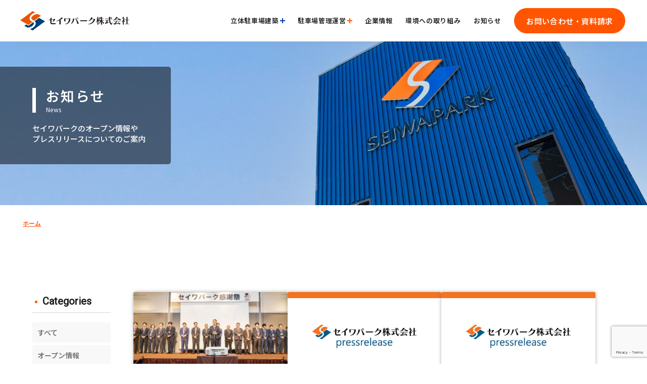

--- FILE ---
content_type: text/html; charset=UTF-8
request_url: https://www.seiwapark.co.jp/updates-tag/press_relase
body_size: 13115
content:
<!doctype html>
<html>
<head>
<meta charset="utf-8">
<meta http-equiv="X-UA-Compatible" content="IE=edge">
<meta name="viewport" content="width=device-width,user-scalable=no">
<meta name="description" content="駐車場のトータルカンパニーセイワパーク株式会社　コインパーキング・立体駐車場・マンション駐車場・メンテナンス、駐車場に関わるあらゆる業務をトータルにサポート">
<meta property="og:title" content="セイワパーク株式会社" />
<!-- ここに追加 -->
<!-- ここに追加（終了）  -->
<meta name="description" content="">
<meta property="og:description" content="">
<meta property="og:url" content="https://www.seiwapark.co.jp/" />
<meta property="og:type" content="website">
<meta property="og:locale" content="ja_JP" />
<meta property="og:site_name" content="セイワパーク株式会社" />
<meta property="og:image" content="https://www.seiwapark.co.jp/wp-content/themes/seiwapark-corporate/common_img/ogp.png" />
<link rel="SHORTCUT ICON" href="https://www.seiwapark.co.jp/wp-content/themes/seiwapark-corporate/common_img/favicon.ico" />
<link rel="apple-touch-icon" href="https://www.seiwapark.co.jp/wp-content/themes/seiwapark-corporate/common_img/apple-touch-icon.png" sizes="180x180">
<link rel="stylesheet" type="text/css" href="https://cdnjs.cloudflare.com/ajax/libs/slick-carousel/1.8.1/slick.css">
<link rel="stylesheet" type="text/css" href="https://cdnjs.cloudflare.com/ajax/libs/slick-carousel/1.8.1/slick-theme.css">	
<link rel="stylesheet" href="https://cdn.jsdelivr.net/npm/swiper@10/swiper-bundle.min.css" />	
<link rel="preconnect" href="https://fonts.googleapis.com">
<link rel="preconnect" href="https://fonts.gstatic.com" crossorigin>
<link href="https://fonts.googleapis.com/css2?family=Montserrat:wght@300&family=Noto+Sans+JP:wght@300&family=Roboto&display=swap" rel="stylesheet">
<link href="https://fonts.googleapis.com/css2?family=Noto+Sans+JP:wght@100..900&display=swap" rel="stylesheet">
<link href="https://fonts.googleapis.com/css2?family=Lato:wght@400;700&family=Noto+Serif+JP:wght@200..900&family=Zen+Maru+Gothic&display=swap" rel="stylesheet">
<link rel="stylesheet" href="https://www.seiwapark.co.jp/wp-content/themes/seiwapark-corporate/assets/css/common.css?6977">
<link rel="stylesheet"
href="https://cdnjs.cloudflare.com/ajax/libs/jquery.perfect-scrollbar/1.5.5/css/perfect-scrollbar.min.css"
integrity="sha512-ygIxOy3hmN2fzGeNqys7ymuBgwSCet0LVfqQbWY10AszPMn2rB9JY0eoG0m1pySicu+nvORrBmhHVSt7+GI9VA=="
crossorigin="anonymous" referrerpolicy="no-referrer" />
<link rel="stylesheet"
href="https://www.seiwapark.co.jp/wp-content/themes/seiwapark-corporate/assets/css/top.css?5471">
<meta name='robots' content='max-image-preview:large' />
<style id='wp-img-auto-sizes-contain-inline-css' type='text/css'>
img:is([sizes=auto i],[sizes^="auto," i]){contain-intrinsic-size:3000px 1500px}
/*# sourceURL=wp-img-auto-sizes-contain-inline-css */
</style>
<style id='wp-block-library-inline-css' type='text/css'>
:root{--wp-admin-theme-color:#007cba;--wp-admin-theme-color--rgb:0,124,186;--wp-admin-theme-color-darker-10:#006ba1;--wp-admin-theme-color-darker-10--rgb:0,107,161;--wp-admin-theme-color-darker-20:#005a87;--wp-admin-theme-color-darker-20--rgb:0,90,135;--wp-admin-border-width-focus:2px;--wp-block-synced-color:#7a00df;--wp-block-synced-color--rgb:122,0,223;--wp-bound-block-color:var(--wp-block-synced-color)}@media (min-resolution:192dpi){:root{--wp-admin-border-width-focus:1.5px}}.wp-element-button{cursor:pointer}:root{--wp--preset--font-size--normal:16px;--wp--preset--font-size--huge:42px}:root .has-very-light-gray-background-color{background-color:#eee}:root .has-very-dark-gray-background-color{background-color:#313131}:root .has-very-light-gray-color{color:#eee}:root .has-very-dark-gray-color{color:#313131}:root .has-vivid-green-cyan-to-vivid-cyan-blue-gradient-background{background:linear-gradient(135deg,#00d084,#0693e3)}:root .has-purple-crush-gradient-background{background:linear-gradient(135deg,#34e2e4,#4721fb 50%,#ab1dfe)}:root .has-hazy-dawn-gradient-background{background:linear-gradient(135deg,#faaca8,#dad0ec)}:root .has-subdued-olive-gradient-background{background:linear-gradient(135deg,#fafae1,#67a671)}:root .has-atomic-cream-gradient-background{background:linear-gradient(135deg,#fdd79a,#004a59)}:root .has-nightshade-gradient-background{background:linear-gradient(135deg,#330968,#31cdcf)}:root .has-midnight-gradient-background{background:linear-gradient(135deg,#020381,#2874fc)}.has-regular-font-size{font-size:1em}.has-larger-font-size{font-size:2.625em}.has-normal-font-size{font-size:var(--wp--preset--font-size--normal)}.has-huge-font-size{font-size:var(--wp--preset--font-size--huge)}.has-text-align-center{text-align:center}.has-text-align-left{text-align:left}.has-text-align-right{text-align:right}#end-resizable-editor-section{display:none}.aligncenter{clear:both}.items-justified-left{justify-content:flex-start}.items-justified-center{justify-content:center}.items-justified-right{justify-content:flex-end}.items-justified-space-between{justify-content:space-between}.screen-reader-text{clip:rect(1px,1px,1px,1px);word-wrap:normal!important;border:0;clip-path:inset(50%);height:1px;margin:-1px;overflow:hidden;padding:0;position:absolute;width:1px}.screen-reader-text:focus{clip:auto!important;background-color:#ddd;clip-path:none;color:#444;display:block;font-size:1em;height:auto;left:5px;line-height:normal;padding:15px 23px 14px;text-decoration:none;top:5px;width:auto;z-index:100000}html :where(.has-border-color){border-style:solid}html :where([style*=border-top-color]){border-top-style:solid}html :where([style*=border-right-color]){border-right-style:solid}html :where([style*=border-bottom-color]){border-bottom-style:solid}html :where([style*=border-left-color]){border-left-style:solid}html :where([style*=border-width]){border-style:solid}html :where([style*=border-top-width]){border-top-style:solid}html :where([style*=border-right-width]){border-right-style:solid}html :where([style*=border-bottom-width]){border-bottom-style:solid}html :where([style*=border-left-width]){border-left-style:solid}html :where(img[class*=wp-image-]){height:auto;max-width:100%}:where(figure){margin:0 0 1em}html :where(.is-position-sticky){--wp-admin--admin-bar--position-offset:var(--wp-admin--admin-bar--height,0px)}@media screen and (max-width:600px){html :where(.is-position-sticky){--wp-admin--admin-bar--position-offset:0px}}
/*# sourceURL=wp-block-library-inline-css */
</style><style id='global-styles-inline-css' type='text/css'>
:root{--wp--preset--aspect-ratio--square: 1;--wp--preset--aspect-ratio--4-3: 4/3;--wp--preset--aspect-ratio--3-4: 3/4;--wp--preset--aspect-ratio--3-2: 3/2;--wp--preset--aspect-ratio--2-3: 2/3;--wp--preset--aspect-ratio--16-9: 16/9;--wp--preset--aspect-ratio--9-16: 9/16;--wp--preset--color--black: #000000;--wp--preset--color--cyan-bluish-gray: #abb8c3;--wp--preset--color--white: #ffffff;--wp--preset--color--pale-pink: #f78da7;--wp--preset--color--vivid-red: #cf2e2e;--wp--preset--color--luminous-vivid-orange: #ff6900;--wp--preset--color--luminous-vivid-amber: #fcb900;--wp--preset--color--light-green-cyan: #7bdcb5;--wp--preset--color--vivid-green-cyan: #00d084;--wp--preset--color--pale-cyan-blue: #8ed1fc;--wp--preset--color--vivid-cyan-blue: #0693e3;--wp--preset--color--vivid-purple: #9b51e0;--wp--preset--gradient--vivid-cyan-blue-to-vivid-purple: linear-gradient(135deg,rgba(6,147,227,1) 0%,rgb(155,81,224) 100%);--wp--preset--gradient--light-green-cyan-to-vivid-green-cyan: linear-gradient(135deg,rgb(122,220,180) 0%,rgb(0,208,130) 100%);--wp--preset--gradient--luminous-vivid-amber-to-luminous-vivid-orange: linear-gradient(135deg,rgba(252,185,0,1) 0%,rgba(255,105,0,1) 100%);--wp--preset--gradient--luminous-vivid-orange-to-vivid-red: linear-gradient(135deg,rgba(255,105,0,1) 0%,rgb(207,46,46) 100%);--wp--preset--gradient--very-light-gray-to-cyan-bluish-gray: linear-gradient(135deg,rgb(238,238,238) 0%,rgb(169,184,195) 100%);--wp--preset--gradient--cool-to-warm-spectrum: linear-gradient(135deg,rgb(74,234,220) 0%,rgb(151,120,209) 20%,rgb(207,42,186) 40%,rgb(238,44,130) 60%,rgb(251,105,98) 80%,rgb(254,248,76) 100%);--wp--preset--gradient--blush-light-purple: linear-gradient(135deg,rgb(255,206,236) 0%,rgb(152,150,240) 100%);--wp--preset--gradient--blush-bordeaux: linear-gradient(135deg,rgb(254,205,165) 0%,rgb(254,45,45) 50%,rgb(107,0,62) 100%);--wp--preset--gradient--luminous-dusk: linear-gradient(135deg,rgb(255,203,112) 0%,rgb(199,81,192) 50%,rgb(65,88,208) 100%);--wp--preset--gradient--pale-ocean: linear-gradient(135deg,rgb(255,245,203) 0%,rgb(182,227,212) 50%,rgb(51,167,181) 100%);--wp--preset--gradient--electric-grass: linear-gradient(135deg,rgb(202,248,128) 0%,rgb(113,206,126) 100%);--wp--preset--gradient--midnight: linear-gradient(135deg,rgb(2,3,129) 0%,rgb(40,116,252) 100%);--wp--preset--font-size--small: 13px;--wp--preset--font-size--medium: 20px;--wp--preset--font-size--large: 36px;--wp--preset--font-size--x-large: 42px;--wp--preset--spacing--20: 0.44rem;--wp--preset--spacing--30: 0.67rem;--wp--preset--spacing--40: 1rem;--wp--preset--spacing--50: 1.5rem;--wp--preset--spacing--60: 2.25rem;--wp--preset--spacing--70: 3.38rem;--wp--preset--spacing--80: 5.06rem;--wp--preset--shadow--natural: 6px 6px 9px rgba(0, 0, 0, 0.2);--wp--preset--shadow--deep: 12px 12px 50px rgba(0, 0, 0, 0.4);--wp--preset--shadow--sharp: 6px 6px 0px rgba(0, 0, 0, 0.2);--wp--preset--shadow--outlined: 6px 6px 0px -3px rgba(255, 255, 255, 1), 6px 6px rgba(0, 0, 0, 1);--wp--preset--shadow--crisp: 6px 6px 0px rgba(0, 0, 0, 1);}:where(.is-layout-flex){gap: 0.5em;}:where(.is-layout-grid){gap: 0.5em;}body .is-layout-flex{display: flex;}.is-layout-flex{flex-wrap: wrap;align-items: center;}.is-layout-flex > :is(*, div){margin: 0;}body .is-layout-grid{display: grid;}.is-layout-grid > :is(*, div){margin: 0;}:where(.wp-block-columns.is-layout-flex){gap: 2em;}:where(.wp-block-columns.is-layout-grid){gap: 2em;}:where(.wp-block-post-template.is-layout-flex){gap: 1.25em;}:where(.wp-block-post-template.is-layout-grid){gap: 1.25em;}.has-black-color{color: var(--wp--preset--color--black) !important;}.has-cyan-bluish-gray-color{color: var(--wp--preset--color--cyan-bluish-gray) !important;}.has-white-color{color: var(--wp--preset--color--white) !important;}.has-pale-pink-color{color: var(--wp--preset--color--pale-pink) !important;}.has-vivid-red-color{color: var(--wp--preset--color--vivid-red) !important;}.has-luminous-vivid-orange-color{color: var(--wp--preset--color--luminous-vivid-orange) !important;}.has-luminous-vivid-amber-color{color: var(--wp--preset--color--luminous-vivid-amber) !important;}.has-light-green-cyan-color{color: var(--wp--preset--color--light-green-cyan) !important;}.has-vivid-green-cyan-color{color: var(--wp--preset--color--vivid-green-cyan) !important;}.has-pale-cyan-blue-color{color: var(--wp--preset--color--pale-cyan-blue) !important;}.has-vivid-cyan-blue-color{color: var(--wp--preset--color--vivid-cyan-blue) !important;}.has-vivid-purple-color{color: var(--wp--preset--color--vivid-purple) !important;}.has-black-background-color{background-color: var(--wp--preset--color--black) !important;}.has-cyan-bluish-gray-background-color{background-color: var(--wp--preset--color--cyan-bluish-gray) !important;}.has-white-background-color{background-color: var(--wp--preset--color--white) !important;}.has-pale-pink-background-color{background-color: var(--wp--preset--color--pale-pink) !important;}.has-vivid-red-background-color{background-color: var(--wp--preset--color--vivid-red) !important;}.has-luminous-vivid-orange-background-color{background-color: var(--wp--preset--color--luminous-vivid-orange) !important;}.has-luminous-vivid-amber-background-color{background-color: var(--wp--preset--color--luminous-vivid-amber) !important;}.has-light-green-cyan-background-color{background-color: var(--wp--preset--color--light-green-cyan) !important;}.has-vivid-green-cyan-background-color{background-color: var(--wp--preset--color--vivid-green-cyan) !important;}.has-pale-cyan-blue-background-color{background-color: var(--wp--preset--color--pale-cyan-blue) !important;}.has-vivid-cyan-blue-background-color{background-color: var(--wp--preset--color--vivid-cyan-blue) !important;}.has-vivid-purple-background-color{background-color: var(--wp--preset--color--vivid-purple) !important;}.has-black-border-color{border-color: var(--wp--preset--color--black) !important;}.has-cyan-bluish-gray-border-color{border-color: var(--wp--preset--color--cyan-bluish-gray) !important;}.has-white-border-color{border-color: var(--wp--preset--color--white) !important;}.has-pale-pink-border-color{border-color: var(--wp--preset--color--pale-pink) !important;}.has-vivid-red-border-color{border-color: var(--wp--preset--color--vivid-red) !important;}.has-luminous-vivid-orange-border-color{border-color: var(--wp--preset--color--luminous-vivid-orange) !important;}.has-luminous-vivid-amber-border-color{border-color: var(--wp--preset--color--luminous-vivid-amber) !important;}.has-light-green-cyan-border-color{border-color: var(--wp--preset--color--light-green-cyan) !important;}.has-vivid-green-cyan-border-color{border-color: var(--wp--preset--color--vivid-green-cyan) !important;}.has-pale-cyan-blue-border-color{border-color: var(--wp--preset--color--pale-cyan-blue) !important;}.has-vivid-cyan-blue-border-color{border-color: var(--wp--preset--color--vivid-cyan-blue) !important;}.has-vivid-purple-border-color{border-color: var(--wp--preset--color--vivid-purple) !important;}.has-vivid-cyan-blue-to-vivid-purple-gradient-background{background: var(--wp--preset--gradient--vivid-cyan-blue-to-vivid-purple) !important;}.has-light-green-cyan-to-vivid-green-cyan-gradient-background{background: var(--wp--preset--gradient--light-green-cyan-to-vivid-green-cyan) !important;}.has-luminous-vivid-amber-to-luminous-vivid-orange-gradient-background{background: var(--wp--preset--gradient--luminous-vivid-amber-to-luminous-vivid-orange) !important;}.has-luminous-vivid-orange-to-vivid-red-gradient-background{background: var(--wp--preset--gradient--luminous-vivid-orange-to-vivid-red) !important;}.has-very-light-gray-to-cyan-bluish-gray-gradient-background{background: var(--wp--preset--gradient--very-light-gray-to-cyan-bluish-gray) !important;}.has-cool-to-warm-spectrum-gradient-background{background: var(--wp--preset--gradient--cool-to-warm-spectrum) !important;}.has-blush-light-purple-gradient-background{background: var(--wp--preset--gradient--blush-light-purple) !important;}.has-blush-bordeaux-gradient-background{background: var(--wp--preset--gradient--blush-bordeaux) !important;}.has-luminous-dusk-gradient-background{background: var(--wp--preset--gradient--luminous-dusk) !important;}.has-pale-ocean-gradient-background{background: var(--wp--preset--gradient--pale-ocean) !important;}.has-electric-grass-gradient-background{background: var(--wp--preset--gradient--electric-grass) !important;}.has-midnight-gradient-background{background: var(--wp--preset--gradient--midnight) !important;}.has-small-font-size{font-size: var(--wp--preset--font-size--small) !important;}.has-medium-font-size{font-size: var(--wp--preset--font-size--medium) !important;}.has-large-font-size{font-size: var(--wp--preset--font-size--large) !important;}.has-x-large-font-size{font-size: var(--wp--preset--font-size--x-large) !important;}
/*# sourceURL=global-styles-inline-css */
</style>
<style id='classic-theme-styles-inline-css' type='text/css'>
/*! This file is auto-generated */
.wp-block-button__link{color:#fff;background-color:#32373c;border-radius:9999px;box-shadow:none;text-decoration:none;padding:calc(.667em + 2px) calc(1.333em + 2px);font-size:1.125em}.wp-block-file__button{background:#32373c;color:#fff;text-decoration:none}
/*# sourceURL=/wp-includes/css/classic-themes.min.css */
</style>
<link rel='stylesheet' id='contact-form-7-css' href='https://www.seiwapark.co.jp/wp-content/plugins/contact-form-7/includes/css/styles.css?ver=6.0.3' type='text/css' media='all' />
<link rel='stylesheet' id='cf7msm_styles-css' href='https://www.seiwapark.co.jp/wp-content/plugins/contact-form-7-multi-step-module/resources/cf7msm.css?ver=4.4.2' type='text/css' media='all' />
<link rel='stylesheet' id='ez-toc-css' href='https://www.seiwapark.co.jp/wp-content/plugins/easy-table-of-contents/assets/css/screen.min.css?ver=2.0.69.1' type='text/css' media='all' />
<style id='ez-toc-inline-css' type='text/css'>
div#ez-toc-container .ez-toc-title {font-size: 120%;}div#ez-toc-container .ez-toc-title {font-weight: 500;}div#ez-toc-container ul li {font-size: 95%;}div#ez-toc-container ul li {font-weight: 500;}div#ez-toc-container nav ul ul li {font-size: 90%;}div#ez-toc-container {background: #f8f8f8;border: 1px solid #ddd;width: 100%;}div#ez-toc-container p.ez-toc-title , #ez-toc-container .ez_toc_custom_title_icon , #ez-toc-container .ez_toc_custom_toc_icon {color: #1d1d1d;}div#ez-toc-container ul.ez-toc-list a {color: #ff5500;}div#ez-toc-container ul.ez-toc-list a:hover {color: #ff5500;}div#ez-toc-container ul.ez-toc-list a:visited {color: #ff5500;}
.ez-toc-container-direction {direction: ltr;}.ez-toc-counter ul {direction: ltr;counter-reset: item ;}.ez-toc-counter nav ul li a::before {content: counter(item, none) "- ";margin-right: .2em; counter-increment: item;flex-grow: 0;flex-shrink: 0;float: left; }.ez-toc-widget-direction {direction: ltr;}.ez-toc-widget-container ul {direction: ltr;counter-reset: item ;}.ez-toc-widget-container nav ul li a::before {content: counter(item, none) "- ";margin-right: .2em; counter-increment: item;flex-grow: 0;flex-shrink: 0;float: left; }
/*# sourceURL=ez-toc-inline-css */
</style>
<script src='//www.seiwapark.co.jp/wp-content/cache/wpfc-minified/9aooolh3/68bdk.js' type="text/javascript"></script>
<!-- <script type="text/javascript" src="https://www.seiwapark.co.jp/wp-includes/js/jquery/jquery.min.js?ver=3.7.1" id="jquery-core-js"></script> -->
<!-- <script type="text/javascript" src="https://www.seiwapark.co.jp/wp-includes/js/jquery/jquery-migrate.min.js?ver=3.4.1" id="jquery-migrate-js"></script> -->
<!-- <script type="text/javascript" src="https://www.seiwapark.co.jp/wp-includes/js/dist/vendor/wp-polyfill.min.js?ver=3.15.0" id="wp-polyfill-js"></script> -->
<!-- <script type="text/javascript" src="https://www.seiwapark.co.jp/wp-content/plugins/gutenberg/build/hooks/index.min.js?ver=3aee234ea7807d8d70bc" id="wp-hooks-js"></script> -->
<!-- <script type="text/javascript" src="https://www.seiwapark.co.jp/wp-content/plugins/gutenberg/build/i18n/index.min.js?ver=5baa98e4345eccc97e24" id="wp-i18n-js"></script> -->
<script type="text/javascript" id="wp-i18n-js-after">
/* <![CDATA[ */
wp.i18n.setLocaleData( { 'text direction\u0004ltr': [ 'ltr' ] } );
//# sourceURL=wp-i18n-js-after
/* ]]> */
</script>
<link rel="https://api.w.org/" href="https://www.seiwapark.co.jp/wp-json/" />		<script type="text/javascript">
(function(c,l,a,r,i,t,y){
c[a]=c[a]||function(){(c[a].q=c[a].q||[]).push(arguments)};t=l.createElement(r);t.async=1;
t.src="https://www.clarity.ms/tag/"+i+"?ref=wordpress";y=l.getElementsByTagName(r)[0];y.parentNode.insertBefore(t,y);
})(window, document, "clarity", "script", "lfth7stec2");
</script>
<link rel="icon" href="https://www.seiwapark.co.jp/wp-content/uploads/2024/11/cropped-logo_w_trans-32x32.png" sizes="32x32" />
<link rel="icon" href="https://www.seiwapark.co.jp/wp-content/uploads/2024/11/cropped-logo_w_trans-192x192.png" sizes="192x192" />
<link rel="apple-touch-icon" href="https://www.seiwapark.co.jp/wp-content/uploads/2024/11/cropped-logo_w_trans-180x180.png" />
<meta name="msapplication-TileImage" content="https://www.seiwapark.co.jp/wp-content/uploads/2024/11/cropped-logo_w_trans-270x270.png" />
<meta name="google-site-verification" content="Q9fLOgQ3Aoj4L5arks9ryZl3_CLcCdHDeV5NJj0H_G4" />
<!-- Google Tag Manager -->
<script>(function(w,d,s,l,i){w[l]=w[l]||[];w[l].push({'gtm.start':
new Date().getTime(),event:'gtm.js'});var f=d.getElementsByTagName(s)[0],
j=d.createElement(s),dl=l!='dataLayer'?'&l='+l:'';j.async=true;j.src=
'https://www.googletagmanager.com/gtm.js?id='+i+dl;f.parentNode.insertBefore(j,f);
})(window,document,'script','dataLayer','GTM-5SG3NPQ');</script>
<!-- End Google Tag Manager -->
</head>
<body class="u-preload">
<!-- Google Tag Manager (noscript) -->
<noscript><iframe src="https://www.googletagmanager.com/ns.html?id=GTM-5SG3NPQ"
height="0" width="0" style="display:none;visibility:hidden"></iframe></noscript>
<!-- End Google Tag Manager (noscript) -->
<script>
(function(i,s,o,g,r,a,m){i['GoogleAnalyticsObject']=r;i[r]=i[r]||function(){
(i[r].q=i[r].q||[]).push(arguments)},i[r].l=1*new Date();a=s.createElement(o),
m=s.getElementsByTagName(o)[0];a.async=1;a.src=g;m.parentNode.insertBefore(a,m)
})(window,document,'script','https://www.google-analytics.com/analytics.js','ga');
ga('create', 'UA-80062844-1', 'auto');
ga('send', 'pageview');
</script>
<div class="l-overlay"></div><!-- / l-overlay -->
<header class="l-header">	
<div class="l-header-inner">
<div class="l-header-logo">
<a href="/" class="l-header-logo__link">
<img src="https://www.seiwapark.co.jp/wp-content/themes/seiwapark-corporate/assets/img/logo.svg" alt="セイワパーク株式会社" class="">
</a>
</div>
<div class="js-drbtn drbtn">
<span class="hambarg"></span>
<span class="hambarg"></span>
<span class="hambarg"></span>
</div><!-- /.l-sp-hamberger -->
<div class="drawer js-drawer">
<div class="drawer-bg"></div>
<nav class="l-header-nav tabmin_none">
<ul class="l-header-nav-list">
<li class="l-header-nav-list__item -hav-child -blue">
<span class="l-header-nav-list__item-link"><a href="/building/">立体駐車場建築<span class="toggle"></span></a></span>
<div class="l-header-nav-child">
<div class="l-content-inner">
<div class="mega">
<div class="mega-image"><img src="https://www.seiwapark.co.jp/wp-content/themes/seiwapark-corporate/assets/img/img_mega01.png?20231106" alt=""></div>
<div class="mega-cnt">
<div class="mega-title">
<p class="c-secttl -blue">Parking Lot Construction Services</p>
<a href="/building/" class="mega-title-link -blue">立体駐車場建築</a>
</div>
<ul class="mega-list -blue">
<li class="mega-list__item"><a href="/building/certified/" class="mega-list__item-link">認定駐車場とは</a></li>
<li class="mega-list__item"><a href="/building/public" class="mega-list__item-link">用途別に施工事例を見る</a></li>
<li class="mega-list__item"><a href="/building/design-offices" class="mega-list__item-link">設計事務所の皆様へ</a></li>
<li class="mega-list__item"><a href="/building/self-propelled/" class="mega-list__item-link">自走式駐車場とは</a></li>
<li class="mega-list__item"><a href="/building/renovation/" class="mega-list__item-link">駐車場リニューアル</a></li>
<li class="mega-list__item"><a href="/building/product" class="mega-list__item-link">セイワパークの商品</a></li>
<li class="mega-list__item"><a href="/articles-category/building_info" class="mega-list__item-link">コラム</a></li>
</ul>
</div>
</div>
</div>
</div>
</li>
<li class="l-header-nav-list__item -hav-child">
<span  class="l-header-nav-list__item-link"><a href="/management/">駐車場管理運営<span class="toggle"></span></a></span>
<div class="l-header-nav-child">
<div class="l-content-inner">
<div class="mega">
<div class="mega-image"><img src="https://www.seiwapark.co.jp/wp-content/themes/seiwapark-corporate/assets/img/img_mega02.png" alt=""></div>
<div class="mega-cnt">
<div class="mega-title">
<p class="c-secttl">Parking Lot Management Services</p>
<a href="/management/" class="mega-title-link">駐車場管理運営</a>
</div>
<ul class="mega-list">
<li class="mega-list__item"><a href="/management/owners" class="mega-list__item-link">土地オーナー様へ</a></li>
<li class="mega-list__item"><a href="/management/sale/" class="mega-list__item-link">土地買取</a></li>
<li class="mega-list__item"><a href="/management/managers" class="mega-list__item-link">店舗・施設管理者様へ</a></li>
<li class="mega-list__item"><a href="/articles-category/management_info" class="mega-list__item-link">コラム</a></li>
<li class="mega-list__item"><a href="/management/follow" class="mega-list__item-link">オーナー様へのフォロー</a></li>
<li class="mega-list__item"><a href="/faq#qa03" class="mega-list__item-link">よくあるご質問</a></li>
<li class="mega-list__item"><a href="/management/owners#referral" class="mega-list__item-link">ご紹介制度</a></li>
</ul>
</div>
</div>
</div>
</div>
</li>
<li class="l-header-nav-list__item"><a href="/company" class="l-header-nav-list__item-link">企業情報</a></li>
<li class="l-header-nav-list__item"><a href="/environmental" class="l-header-nav-list__item-link">環境への取り組み</a></li>
<li class="l-header-nav-list__item"><a href="/updates/" class="l-header-nav-list__item-link">お知らせ</a></li>
</ul>
<div class="l-header-nav-btn_wrap l-header-nav-list__item -hav-child pc">
<div class="l-header-nav-btn">
<a class="l-header-nav-btn__link" href="/step-form_contact">お問い合わせ・資料請求</a>
</div>
</div>
<div class="l-header-search-btn sp"><a href="/search/" class="l-header-search-btn__link"><img src="https://www.seiwapark.co.jp/wp-content/themes/seiwapark-corporate/assets/img/btn_search2.png" alt="駐車場をお探しの方はこちら"></a></div>
</nav><!-- / .l-header-nav -->
<nav class="l-header-nav pc_none">
<ul class="l-header-nav-list">
<li class="l-header-nav-list__item -hav-child -blue">
<span class="l-header-nav-list__item-link">立体駐車場建築<span class="toggle"></span></span>
<div class="l-header-nav-child">
<div class="l-content-inner">
<div class="mega">
<div class="mega-image"><img src="https://www.seiwapark.co.jp/wp-content/themes/seiwapark-corporate/assets/img/img_mega01.png?20231106" alt=""></div>
<div class="mega-cnt">
<div class="mega-title">
<p class="c-secttl -blue">Parking Lot Construction Services</p>
<a href="/building/" class="mega-title-link -blue">立体駐車場建築</a>
</div>
<ul class="mega-list -blue">		
<li class="mega-list__item"><a href="/building/certified/" class="mega-list__item-link">認定駐車場とは</a></li>
<li class="mega-list__item"><a href="/building/design-offices" class="mega-list__item-link">設計事務所の皆様へ</a></li>
<li class="mega-list__item"><a href="/building/renovation/" class="mega-list__item-link">駐車場リニューアル</a></li>
<li class="mega-list__item"><a href="/building/product/" class="mega-list__item-link">セイワパークの商品</a></li>
<li class="mega-list__item"><a href="/building/public" class="mega-list__item-link">用途別に施工事例を見る</a></li>
<li class="mega-list__item"><a href="/building/self-propelled/" class="mega-list__item-link">自走式駐車場とは</a></li>
<li class="mega-list__item"><a href="/articles-category/building_info" class="mega-list__item-link">コラム</a></li>
</ul>
</div>
</div>
</div>
</div>
</li>
<li class="l-header-nav-list__item -hav-child">
<span  class="l-header-nav-list__item-link">駐車場管理運営<span class="toggle"></span></span>
<div class="l-header-nav-child">
<div class="l-content-inner">
<div class="mega">
<div class="mega-image"><img src="https://www.seiwapark.co.jp/wp-content/themes/seiwapark-corporate/assets/img/img_mega02.png" alt=""></div>
<div class="mega-cnt">
<div class="mega-title">
<p class="c-secttl">Parking Lot Management Services</p>
<a href="/management/" class="mega-title-link">駐車場管理運営</a>
</div>
<ul class="mega-list">
<li class="mega-list__item"><a href="/management/owners" class="mega-list__item-link">土地オーナー様へ</a></li>
<li class="mega-list__item"><a href="/management/managers" class="mega-list__item-link">店舗・施設管理者様へ</a></li>
<li class="mega-list__item"><a href="/management/follow" class="mega-list__item-link">オーナー様へのフォロー</a></li>
<li class="mega-list__item"><a href="/management/owners#referral" class="mega-list__item-link">ご紹介制度</a></li>
<li class="mega-list__item"><a href="/management/sale/" class="mega-list__item-link">土地買取</a></li>
<li class="mega-list__item"><a href="/articles-category/management_info" class="mega-list__item-link">コラム</a></li>
<li class="mega-list__item"><a href="/faq#qa03" class="mega-list__item-link">よくあるご質問</a></li>
</ul>
</div>
</div>
</div>
</div>
</li>
<li class="l-header-nav-list__item"><a href="/company" class="l-header-nav-list__item-link">企業情報</a></li>
<li class="l-header-nav-list__item"><a href="/environmental" class="l-header-nav-list__item-link">環境への取り組み</a></li>
<li class="l-header-nav-list__item"><a href="/updates/" class="l-header-nav-list__item-link">お知らせ</a></li>
</ul>
<div class="l-header-nav-contact sp">
<ul class="l-header-nav-contact__list">
<li class="l-header-nav-contact__list__item">
<a class="l-header-nav-contact__list__item__ttl" href="/step-form_contact"><span>お問い合わせ</span></a>
</li>
<li class="l-header-nav-contact__list__item">
<a class="l-header-nav-contact__list__item__ttl" href="/step-form_request-info01"><span>資料請求</span></a>
</li>
</ul>
</div>
<div class="l-header-nav-btn_wrap l-header-nav-list__item -hav-child pc">
<div class="l-header-nav-btn"><a tabindex="-1" class="l-header-nav-btn__link">お問い合わせ・資料請求</a></div>
<div class="l-header-nav-btn_child l-header-nav-child">
<div class="c-contact m-relative">
<div class="c-contact-top">
<div class="l-content-inner">
<h2 class="c-secttl -small">Contact</h2>
<h3 class="c-contact-title">お問い合わせフォーム・資料請求</h3>
<p class="c-contact-text">検討段階から、ご相談にお応えいたします。</p>
<ul class="c-contact-inquiry__list">
<li class="c-contact-inquiry__item">
<a href="/step-form_contact"><span>お問い合わせフォーム</span></a>
</li>
<li class="c-contact-inquiry__item">
<a href="/step-form_request-info01"><span>資料請求</span></a>
</li>
</ul>
</div>
</div>
<div class="c-contact-btm">
<div class="l-content-inner">
<h3 class="c-contact-title">電話でお問い合わせ</h3>
<div class="c-contact-btm__inner">
<div class="c-contact-list_wrap">
<ul class="c-contact-list">
<li class="c-contact-item">
<p class="c-contact-item__telno">
<a href="tel:0924748000" class="tellink"><span>福岡本社</span>092-474-8000</a>
</p>
</li>
<li class="c-contact-item">
<p class="c-contact-item__telno">
<a href="tel:0992953404" class="tellink"><span>南九州支店</span>099-295-3404</a>
</p>
</li>
<li class="c-contact-item">
<p class="c-contact-item__telno">
<a href="tel:0364265175" class="tellink"><span>東京支店</span>03-6426-5175</a>
</p>
</li>
<li class="c-contact-item">
<p class="c-contact-item__telno">
<a href="tel:0676629087" class="tellink"><span>大阪営業所</span>06-7662-9087</a>
</p>
</li>
</ul>
</div>
</div>
<p class="c-contact-note">※コインパーキングのトラブルに関するお問い合わせは看板に記載されている警備会社へ連絡をお願いいたします。</p>
</div>
</div>
</div>						</div>
</div>
<div class="l-header-search-btn sp"><a href="/search/" class="l-header-search-btn__link"><img src="https://www.seiwapark.co.jp/wp-content/themes/seiwapark-corporate/assets/img/btn_search2.png" alt="駐車場をお探しの方はこちら"></a></div>
</nav><!-- / .l-header-nav -->
</div><!-- .m-drawer -->
</div>
</header><main class="l-main topics">
<div class="c-mv">
<div class="c-mv__heading">
<h1 class="c-mv__ttl">お知らせ<span>News</span></h1>
<p class="c-mv__txt">セイワパークのオープン情報や<br>プレスリリースについてのご案内</p>
</div>
</div>
<div class="c-breadcrumb">
<div class="l-content-inner">
<ul id="pnkz" itemscope itemtype="https://schema.org/BreadcrumbList">
<li class="home" itemprop="itemListElement" itemscope itemtype="https://schema.org/ListItem"><a href="/"  itemprop="item"><span itemprop="name">ホーム</span></a><meta itemprop="position" content="1" /></li>
</ul>
</div>
</div>
<section class="p-topics c-archive c-cms m-relative">
<div class="c-cms-inner">
<div class="c-cms-content">
<div class="c-cms-heading">
<div class="js-cms-sticky c-cms-heading__sticky">
<div class="box">
<h2 class="c-secttl title">Categories</h2>
<ul class="c-archive__list">
<li><a href="/updates/">すべて</a></li>
<li class="%e3%82%aa%e3%83%bc%e3%83%97%e3%83%b3%e6%83%85%e5%a0%b1"><a href="https://www.seiwapark.co.jp/news-tag/%e3%82%aa%e3%83%bc%e3%83%97%e3%83%b3%e6%83%85%e5%a0%b1">オープン情報</a></li><li class="%e3%81%94%e6%a1%88%e5%86%85"><a href="https://www.seiwapark.co.jp/news-tag/%e3%81%94%e6%a1%88%e5%86%85">ご案内</a></li><li class="%e3%82%b5%e3%83%bc%e3%83%93%e3%82%b9%e6%83%85%e5%a0%b1"><a href="https://www.seiwapark.co.jp/updates-tag/%e3%82%b5%e3%83%bc%e3%83%93%e3%82%b9%e6%83%85%e5%a0%b1">サービス情報</a></li><li class="press_relase"><a href="https://www.seiwapark.co.jp/updates-tag/press_relase">プレスリリース</a></li>
</ul>
</div>
<div class="box02">
<h2 class="c-secttl title js-acd-button is-open">Back Issues</h2>
<ul><li><a href="http://www.seiwapark.co.jp/updates/2026">2026年</a></li><li><a href="http://www.seiwapark.co.jp/updates/2025">2025年</a></li><li><a href="http://www.seiwapark.co.jp/updates/2024">2024年</a></li><li><a href="http://www.seiwapark.co.jp/updates/2023">2023年</a></li><li><a href="http://www.seiwapark.co.jp/updates/2022">2022年</a></li></ul>							</div>
</div>
</div>
<div class="c-cms-main">
<ul class="c-cms-list">
<li class="c-cms-item">
<a href="https://www.seiwapark.co.jp/updates/231113-2" class="c-cms-item__link">
<div class="image"><img width="1280" height="719" src="https://www.seiwapark.co.jp/wp-content/uploads/2023/11/DSC04887-scaled-e1724887907549.jpg" class="attachment-full size-full" alt="" decoding="async" fetchpriority="high" /></div>																						<div class="cnt">
<p class="title">２０２３年度セイワパーク感謝祭を開催しました</p>
<ul class="taglist">
<li class="date">2023.11.14</li>
<li class="tag">#プレスリリース</li>												</ul>
</div>
</a>
</li>
<li class="c-cms-item">
<a href="https://www.seiwapark.co.jp/updates/%e3%80%90%e3%83%97%e3%83%ac%e3%82%b9%e3%83%aa%e3%83%aa%e3%83%bc%e3%82%b9%e3%80%91%e3%82%b9%e3%83%9e%e3%83%9b%e6%b1%ba%e6%b8%88%e5%b0%82%e7%94%a8%ef%bc%81%e5%ae%8c%e5%85%a8%e3%82%ad%e3%83%a3%e3%83%83" class="c-cms-item__link">
<div class="image"><img width="2100" height="1250" src="https://www.seiwapark.co.jp/wp-content/uploads/2023/09/プレスリリースサムネ-1.jpg" class="attachment-full size-full" alt="" decoding="async" srcset="https://www.seiwapark.co.jp/wp-content/uploads/2023/09/プレスリリースサムネ-1.jpg 2100w, https://www.seiwapark.co.jp/wp-content/uploads/2023/09/プレスリリースサムネ-1-300x179.jpg 300w, https://www.seiwapark.co.jp/wp-content/uploads/2023/09/プレスリリースサムネ-1-1024x610.jpg 1024w, https://www.seiwapark.co.jp/wp-content/uploads/2023/09/プレスリリースサムネ-1-768x457.jpg 768w, https://www.seiwapark.co.jp/wp-content/uploads/2023/09/プレスリリースサムネ-1-1536x914.jpg 1536w, https://www.seiwapark.co.jp/wp-content/uploads/2023/09/プレスリリースサムネ-1-2048x1219.jpg 2048w" sizes="(max-width: 2100px) 100vw, 2100px" /></div>																						<div class="cnt">
<p class="title">スマホ決済専用！完全キャッシュレスコインパーキングが神戸市にオープンしました！</p>
<ul class="taglist">
<li class="date">2023.09.01</li>
<li class="tag">#プレスリリース</li>												</ul>
</div>
</a>
</li>
<li class="c-cms-item">
<a href="https://www.seiwapark.co.jp/updates/230706-2" class="c-cms-item__link">
<div class="image"><img width="2100" height="1250" src="https://www.seiwapark.co.jp/wp-content/uploads/2023/09/プレスリリースサムネ-1.jpg" class="attachment-full size-full" alt="" decoding="async" srcset="https://www.seiwapark.co.jp/wp-content/uploads/2023/09/プレスリリースサムネ-1.jpg 2100w, https://www.seiwapark.co.jp/wp-content/uploads/2023/09/プレスリリースサムネ-1-300x179.jpg 300w, https://www.seiwapark.co.jp/wp-content/uploads/2023/09/プレスリリースサムネ-1-1024x610.jpg 1024w, https://www.seiwapark.co.jp/wp-content/uploads/2023/09/プレスリリースサムネ-1-768x457.jpg 768w, https://www.seiwapark.co.jp/wp-content/uploads/2023/09/プレスリリースサムネ-1-1536x914.jpg 1536w, https://www.seiwapark.co.jp/wp-content/uploads/2023/09/プレスリリースサムネ-1-2048x1219.jpg 2048w" sizes="(max-width: 2100px) 100vw, 2100px" /></div>																						<div class="cnt">
<p class="title">完全キャッシュレスで利用できる！駐車場シェアリングサービス「パーキングペイシェア」の提供を開始しました！</p>
<ul class="taglist">
<li class="date">2023.07.06</li>
<li class="tag">#プレスリリース</li>												</ul>
</div>
</a>
</li>
<li class="c-cms-item">
<a href="https://www.seiwapark.co.jp/updates/%e3%80%90%e3%83%97%e3%83%ac%e3%82%b9%e3%83%aa%e3%83%aa%e3%83%bc%e3%82%b9%e3%80%91%e9%81%8b%e8%bb%a2%e4%bb%a3%e8%a1%8c%e9%85%8d%e8%bb%8a%e3%82%a2%e3%83%97%e3%83%aa%e3%80%8c%e3%82%a8%e3%82%a2%e3%82%af-2" class="c-cms-item__link">
<div class="image"><img width="2100" height="1250" src="https://www.seiwapark.co.jp/wp-content/uploads/2023/09/プレスリリースサムネ-1.jpg" class="attachment-full size-full" alt="" decoding="async" loading="lazy" srcset="https://www.seiwapark.co.jp/wp-content/uploads/2023/09/プレスリリースサムネ-1.jpg 2100w, https://www.seiwapark.co.jp/wp-content/uploads/2023/09/プレスリリースサムネ-1-300x179.jpg 300w, https://www.seiwapark.co.jp/wp-content/uploads/2023/09/プレスリリースサムネ-1-1024x610.jpg 1024w, https://www.seiwapark.co.jp/wp-content/uploads/2023/09/プレスリリースサムネ-1-768x457.jpg 768w, https://www.seiwapark.co.jp/wp-content/uploads/2023/09/プレスリリースサムネ-1-1536x914.jpg 1536w, https://www.seiwapark.co.jp/wp-content/uploads/2023/09/プレスリリースサムネ-1-2048x1219.jpg 2048w" sizes="auto, (max-width: 2100px) 100vw, 2100px" /></div>																						<div class="cnt">
<p class="title">運転代行配車アプリ「エアクル」と業務提携を開始しました！</p>
<ul class="taglist">
<li class="date">2023.05.22</li>
<li class="tag">#プレスリリース</li>												</ul>
</div>
</a>
</li>
</ul>
<div class="pager">
<ul class="pager-items">
</ul>
</div>
</div>
</div>
</div>
</section>
<div class="c-contact m-relative">
<div class="c-contact-top">
<div class="l-content-inner">
<h2 class="c-secttl -small">Contact</h2>
<h3 class="c-contact-title">お問い合わせフォーム・資料請求</h3>
<p class="c-contact-text">検討段階から、ご相談にお応えいたします。</p>
<ul class="c-contact-inquiry__list">
<li class="c-contact-inquiry__item">
<a href="/step-form_contact"><span>お問い合わせフォーム</span></a>
</li>
<li class="c-contact-inquiry__item">
<a href="/step-form_request-info01"><span>資料請求</span></a>
</li>
</ul>
</div>
</div>
<div class="c-contact-btm">
<div class="l-content-inner">
<h3 class="c-contact-title">電話でお問い合わせ</h3>
<div class="c-contact-btm__inner">
<div class="c-contact-list_wrap">
<ul class="c-contact-list">
<li class="c-contact-item">
<p class="c-contact-item__telno">
<a href="tel:0924748000" class="tellink"><span>福岡本社</span>092-474-8000</a>
</p>
</li>
<li class="c-contact-item">
<p class="c-contact-item__telno">
<a href="tel:0992953404" class="tellink"><span>南九州支店</span>099-295-3404</a>
</p>
</li>
<li class="c-contact-item">
<p class="c-contact-item__telno">
<a href="tel:0364265175" class="tellink"><span>東京支店</span>03-6426-5175</a>
</p>
</li>
<li class="c-contact-item">
<p class="c-contact-item__telno">
<a href="tel:0676629087" class="tellink"><span>大阪営業所</span>06-7662-9087</a>
</p>
</li>
</ul>
</div>
</div>
<p class="c-contact-note">※コインパーキングのトラブルに関するお問い合わせは看板に記載されている警備会社へ連絡をお願いいたします。</p>
</div>
</div>
</div>		
</main>
<footer class="l-footer">
<div class="l-content-inner">
<div class="box1">
<p class="l-footer-logo"><img src="https://www.seiwapark.co.jp/wp-content/themes/seiwapark-corporate/assets/img/logo.svg" alt="セイワパーク株式会社"></p>
<div class="l-footer__top is-show" id="js-top-scroll">
トップへ戻る
</div>
</div>
<div class="box2">
<p class="l-footer-info">〒812-0007 福岡市博多区東比恵2丁目1-3</p>
<ul class="l-footer-sns">
<li class="item -x"><a href="https://x.com/seiwa_park" class="item-link" target="_blank"><img src="https://www.seiwapark.co.jp/wp-content/themes/seiwapark-corporate/assets/img/common_img/ico-x.svg" alt="x（Twitter）公式アカウント"></a></li>
<li class="item -insta"><a href="https://www.instagram.com/seiwapark/" class="item-link" target="_blank"><img src="https://www.seiwapark.co.jp/wp-content/themes/seiwapark-corporate/assets/img/icon_insta.svg" alt="Instagram公式アカウント"></a></li>
<li class="item -fb"><a href="https://www.facebook.com/profile.php?id=61551661721395" class="item-link" target="_blank"><img src="https://www.seiwapark.co.jp/wp-content/themes/seiwapark-corporate/assets/img/icon_fb.svg" alt="Facebook公式アカウント"></a></li>
</ul>
<div class="l-footer-map">
<div class="l-footer-map__inner">
<div class="m-ggmap"><iframe src="https://www.google.com/maps/embed?pb=!1m18!1m12!1m3!1d3323.515897909686!2d130.42516507620408!3d33.59191644189572!2m3!1f0!2f0!3f0!3m2!1i1024!2i768!4f13.1!3m3!1m2!1s0x354191ccf5b6ab0d%3A0x4de3a8d87e26ae7!2z44K744Kk44Ov44OR44O844Kv5qCq5byP5Lya56S-!5e0!3m2!1sja!2sjp!4v1693101570886!5m2!1sja!2sjp" width="600" height="450" style="border:0;" allowfullscreen="" loading="lazy" referrerpolicy="no-referrer-when-downgrade"></iframe></div>
</div>
<p class="l-footer-map-text">セイワパークキャラクター：パーくん</p>
<div class="l-footer-map-image"><img src="https://www.seiwapark.co.jp/wp-content/themes/seiwapark-corporate/assets/img/img_parkn.png" alt="パーくん"></div>
</div>
</div>
<div class="box3">
<div class="l-footer-sitemap">
<ul class="l-footer-sitemap__flex">
<li class="item">
<span class="item-inn">企業情報</span>
<ul class="child">
<li class="child-item"><a href="/" class="child-item-link m-link">トップページ</a></li>
<li class="child-item"><a href="/updates/" class="child-item-link m-link">お知らせ</a></li>
<li class="child-item"><a href="/company/" class="child-item-link m-link">会社概要・事業沿革</a></li>
<li class="child-item"><a href="/environmental/" class="child-item-link m-link">環境への取り組み</a></li>
<li class="child-item"><a href="/privacy/" class="child-item-link m-link">プライバシーポリシー</a></li>
<li class="child-item"><a href="/see/" class="child-item-link m-link">外部リンク</a></li>
<li class="child-item"><a href="/company/#download" class="child-item-link m-link">協力業者様用<br>出来高請求書書式</a></li>
</ul>
</li>
<li class="item">
<span class="item-inn">立体駐車場建築</span>
<ul class="child">
<li class="child-item"><a href="/building/" class="child-item-link m-link">立体駐車場建築トップ</a></li>
<li class="child-item"><a href="/building/product" class="child-item-link m-link">セイワパークの商品</a></li>
<li class="child-item"><a href="/building/public" class="child-item-link m-link">用途別に施工事例を見る</a></li>
<li class="child-item"><a href="/building/renovation/" class="child-item-link m-link">駐車場リニューアル</a></li>
<li class="child-item"><a href="/building/self-propelled/" class="child-item-link m-link">自走式駐車場とは</a></li>
<li class="child-item"><a href="/building/certified/" class="child-item-link m-link">認定駐車場とは</a></li>
<li class="child-item"><a href="/building/design-offices/" class="child-item-link m-link">設計事務所の皆様へ</a></li>
<li class="child-item"><a href="/building/flow" class="child-item-link m-link">ご納品までの流れ</a></li>
<li class="child-item"><a href="/articles-category/building_info" class="child-item-link m-link">コラム</a></li>
</ul>
</li>
<li class="item">
<span class="item-inn">駐車場管理運営</span>
<ul class="child">
<li class="child-item"><a href="/management/" class="child-item-link m-link">駐車場管理運営トップ</a></li>
<li class="child-item"><a href="/management/sale/" class="child-item-link m-link">土地買取</a></li>
<li class="child-item"><a href="/management/owners" class="child-item-link m-link">土地オーナー様へ</a></li>
<li class="child-item"><a href="/management/managers" class="child-item-link m-link">店舗・施設管理者様へ</a></li>
<li class="child-item"><a href="/management/follow" class="child-item-link m-link">オーナー様へのフォロー</a></li>
<li class="child-item"><a href="/management/owners#referral" class="child-item-link m-link">ご紹介制度</a></li>
<li class="child-item"><a href="/articles-category/management_info" class="child-item-link m-link">コラム</a></li>
</ul>
</li>
</ul>
<ul class="l-footer-sitemap__flex">
<li class="item">
<span class="item-inn">駐車場検索</span>
<ul class="child">
<li class="child-item"><a href="/search/" class="child-item-link m-link">駐車場を探す</a></li>
</ul>
</li>
<li class="item">
<span class="item-inn">採用情報</span>
<ul class="child">
<li class="child-item"><a href="/careers/" class="child-item-link m-link">新卒採用</a></li>
<li class="child-item"><a href="/careers/?career" class="child-item-link m-link">キャリア採用</a></li>
<li class="child-item"><a href="/careers/?part" class="child-item-link m-link">アルバイト・パート</a></li>
</ul>
</li>
<li class="item">
<span class="item-inn">お問い合わせ</span>
<ul class="child">
<li class="child-item"><a href="/step-form_contact/" class="child-item-link m-link">お問い合わせ総合案内</a></li>
<li class="child-item"><a href="/step-form_request-info01/" class="child-item-link m-link">資料請求</a></li>
<li class="child-item"><a href="/faq/" class="child-item-link m-link">よくあるご質問</a></li>
</ul>
</li>
</ul>
</div>
</div>
</div>
<small class="cpy m-en">
COPYRIGHT <span>&copy;</span> 2023 SEIWAPARK
</small>
</footer>
<script src="https://ajax.googleapis.com/ajax/libs/jquery/3.3.1/jquery.min.js"></script>
<script src="https://www.seiwapark.co.jp/wp-content/themes/seiwapark-corporate/assets/js/main.js"></script>
<script src="https://www.seiwapark.co.jp/wp-content/themes/seiwapark-corporate/assets/js/cms.js"></script>
<script src="https://www.seiwapark.co.jp/wp-content/themes/seiwapark-corporate/assets/js/bundle.js"></script>
<script type="speculationrules">
{"prefetch":[{"source":"document","where":{"and":[{"href_matches":"/*"},{"not":{"href_matches":["/wp-*.php","/wp-admin/*","/wp-content/uploads/*","/wp-content/*","/wp-content/plugins/*","/wp-content/themes/seiwapark-corporate/*","/*\\?(.+)"]}},{"not":{"selector_matches":"a[rel~=\"nofollow\"]"}},{"not":{"selector_matches":".no-prefetch, .no-prefetch a"}}]},"eagerness":"conservative"}]}
</script>
<script>
const rootUrl = location.hostname;
document.addEventListener( 'wpcf7mailsent', function( event ) {
location = rootUrl + '/thanks/'; /* 遷移先のURL */
}, false );
</script><script type="text/javascript" src="https://www.seiwapark.co.jp/wp-content/plugins/contact-form-7/includes/swv/js/index.js?ver=6.0.3" id="swv-js"></script>
<script type="text/javascript" id="contact-form-7-js-translations">
/* <![CDATA[ */
( function( domain, translations ) {
var localeData = translations.locale_data[ domain ] || translations.locale_data.messages;
localeData[""].domain = domain;
wp.i18n.setLocaleData( localeData, domain );
} )( "contact-form-7", {"translation-revision-date":"2025-01-14 04:07:30+0000","generator":"GlotPress\/4.0.1","domain":"messages","locale_data":{"messages":{"":{"domain":"messages","plural-forms":"nplurals=1; plural=0;","lang":"ja_JP"},"This contact form is placed in the wrong place.":["\u3053\u306e\u30b3\u30f3\u30bf\u30af\u30c8\u30d5\u30a9\u30fc\u30e0\u306f\u9593\u9055\u3063\u305f\u4f4d\u7f6e\u306b\u7f6e\u304b\u308c\u3066\u3044\u307e\u3059\u3002"],"Error:":["\u30a8\u30e9\u30fc:"]}},"comment":{"reference":"includes\/js\/index.js"}} );
//# sourceURL=contact-form-7-js-translations
/* ]]> */
</script>
<script type="text/javascript" id="contact-form-7-js-before">
/* <![CDATA[ */
var wpcf7 = {
"api": {
"root": "https:\/\/www.seiwapark.co.jp\/wp-json\/",
"namespace": "contact-form-7\/v1"
}
};
//# sourceURL=contact-form-7-js-before
/* ]]> */
</script>
<script type="text/javascript" src="https://www.seiwapark.co.jp/wp-content/plugins/contact-form-7/includes/js/index.js?ver=6.0.3" id="contact-form-7-js"></script>
<script type="text/javascript" id="cf7msm-js-extra">
/* <![CDATA[ */
var cf7msm_posted_data = [];
//# sourceURL=cf7msm-js-extra
/* ]]> */
</script>
<script type="text/javascript" src="https://www.seiwapark.co.jp/wp-content/plugins/contact-form-7-multi-step-module/resources/cf7msm.min.js?ver=4.4.2" id="cf7msm-js"></script>
<script type="text/javascript" id="ez-toc-scroll-scriptjs-js-extra">
/* <![CDATA[ */
var eztoc_smooth_local = {"scroll_offset":"30","add_request_uri":"","JumpJsLinks":"1"};
//# sourceURL=ez-toc-scroll-scriptjs-js-extra
/* ]]> */
</script>
<script type="text/javascript" src="https://www.seiwapark.co.jp/wp-content/plugins/easy-table-of-contents/assets/js/smooth_scroll.min.js?ver=2.0.69.1" id="ez-toc-scroll-scriptjs-js"></script>
<script type="text/javascript" src="https://www.seiwapark.co.jp/wp-content/plugins/easy-table-of-contents/vendor/js-cookie/js.cookie.min.js?ver=2.2.1" id="ez-toc-js-cookie-js"></script>
<script type="text/javascript" src="https://www.seiwapark.co.jp/wp-content/plugins/easy-table-of-contents/vendor/sticky-kit/jquery.sticky-kit.min.js?ver=1.9.2" id="ez-toc-jquery-sticky-kit-js"></script>
<script type="text/javascript" id="ez-toc-js-js-extra">
/* <![CDATA[ */
var ezTOC = {"smooth_scroll":"1","visibility_hide_by_default":"","scroll_offset":"30","fallbackIcon":"\u003Cspan class=\"\"\u003E\u003Cspan class=\"eztoc-hide\" style=\"display:none;\"\u003EToggle\u003C/span\u003E\u003Cspan class=\"ez-toc-icon-toggle-span\"\u003E\u003Csvg style=\"fill: #1d1d1d;color:#1d1d1d\" xmlns=\"http://www.w3.org/2000/svg\" class=\"list-377408\" width=\"20px\" height=\"20px\" viewBox=\"0 0 24 24\" fill=\"none\"\u003E\u003Cpath d=\"M6 6H4v2h2V6zm14 0H8v2h12V6zM4 11h2v2H4v-2zm16 0H8v2h12v-2zM4 16h2v2H4v-2zm16 0H8v2h12v-2z\" fill=\"currentColor\"\u003E\u003C/path\u003E\u003C/svg\u003E\u003Csvg style=\"fill: #1d1d1d;color:#1d1d1d\" class=\"arrow-unsorted-368013\" xmlns=\"http://www.w3.org/2000/svg\" width=\"10px\" height=\"10px\" viewBox=\"0 0 24 24\" version=\"1.2\" baseProfile=\"tiny\"\u003E\u003Cpath d=\"M18.2 9.3l-6.2-6.3-6.2 6.3c-.2.2-.3.4-.3.7s.1.5.3.7c.2.2.4.3.7.3h11c.3 0 .5-.1.7-.3.2-.2.3-.5.3-.7s-.1-.5-.3-.7zM5.8 14.7l6.2 6.3 6.2-6.3c.2-.2.3-.5.3-.7s-.1-.5-.3-.7c-.2-.2-.4-.3-.7-.3h-11c-.3 0-.5.1-.7.3-.2.2-.3.5-.3.7s.1.5.3.7z\"/\u003E\u003C/svg\u003E\u003C/span\u003E\u003C/span\u003E","chamomile_theme_is_on":""};
//# sourceURL=ez-toc-js-js-extra
/* ]]> */
</script>
<script type="text/javascript" src="https://www.seiwapark.co.jp/wp-content/plugins/easy-table-of-contents/assets/js/front.min.js?ver=2.0.69.1-1729761040" id="ez-toc-js-js"></script>
<script type="text/javascript" src="https://www.google.com/recaptcha/api.js?render=6LckBykpAAAAAAWe055DdDFz_S7Tw6_f7VsOHFzo&amp;ver=3.0" id="google-recaptcha-js"></script>
<script type="text/javascript" id="wpcf7-recaptcha-js-before">
/* <![CDATA[ */
var wpcf7_recaptcha = {
"sitekey": "6LckBykpAAAAAAWe055DdDFz_S7Tw6_f7VsOHFzo",
"actions": {
"homepage": "homepage",
"contactform": "contactform"
}
};
//# sourceURL=wpcf7-recaptcha-js-before
/* ]]> */
</script>
<script type="text/javascript" src="https://www.seiwapark.co.jp/wp-content/plugins/contact-form-7/modules/recaptcha/index.js?ver=6.0.3" id="wpcf7-recaptcha-js"></script>
</body>
</html><!-- WP Fastest Cache file was created in 0.152 seconds, on 2026年1月28日 @ 2:09 AM --><!-- need to refresh to see cached version -->

--- FILE ---
content_type: text/html; charset=utf-8
request_url: https://www.google.com/recaptcha/api2/anchor?ar=1&k=6LckBykpAAAAAAWe055DdDFz_S7Tw6_f7VsOHFzo&co=aHR0cHM6Ly93d3cuc2Vpd2FwYXJrLmNvLmpwOjQ0Mw..&hl=en&v=N67nZn4AqZkNcbeMu4prBgzg&size=invisible&anchor-ms=20000&execute-ms=30000&cb=2mnybaw6h72r
body_size: 48768
content:
<!DOCTYPE HTML><html dir="ltr" lang="en"><head><meta http-equiv="Content-Type" content="text/html; charset=UTF-8">
<meta http-equiv="X-UA-Compatible" content="IE=edge">
<title>reCAPTCHA</title>
<style type="text/css">
/* cyrillic-ext */
@font-face {
  font-family: 'Roboto';
  font-style: normal;
  font-weight: 400;
  font-stretch: 100%;
  src: url(//fonts.gstatic.com/s/roboto/v48/KFO7CnqEu92Fr1ME7kSn66aGLdTylUAMa3GUBHMdazTgWw.woff2) format('woff2');
  unicode-range: U+0460-052F, U+1C80-1C8A, U+20B4, U+2DE0-2DFF, U+A640-A69F, U+FE2E-FE2F;
}
/* cyrillic */
@font-face {
  font-family: 'Roboto';
  font-style: normal;
  font-weight: 400;
  font-stretch: 100%;
  src: url(//fonts.gstatic.com/s/roboto/v48/KFO7CnqEu92Fr1ME7kSn66aGLdTylUAMa3iUBHMdazTgWw.woff2) format('woff2');
  unicode-range: U+0301, U+0400-045F, U+0490-0491, U+04B0-04B1, U+2116;
}
/* greek-ext */
@font-face {
  font-family: 'Roboto';
  font-style: normal;
  font-weight: 400;
  font-stretch: 100%;
  src: url(//fonts.gstatic.com/s/roboto/v48/KFO7CnqEu92Fr1ME7kSn66aGLdTylUAMa3CUBHMdazTgWw.woff2) format('woff2');
  unicode-range: U+1F00-1FFF;
}
/* greek */
@font-face {
  font-family: 'Roboto';
  font-style: normal;
  font-weight: 400;
  font-stretch: 100%;
  src: url(//fonts.gstatic.com/s/roboto/v48/KFO7CnqEu92Fr1ME7kSn66aGLdTylUAMa3-UBHMdazTgWw.woff2) format('woff2');
  unicode-range: U+0370-0377, U+037A-037F, U+0384-038A, U+038C, U+038E-03A1, U+03A3-03FF;
}
/* math */
@font-face {
  font-family: 'Roboto';
  font-style: normal;
  font-weight: 400;
  font-stretch: 100%;
  src: url(//fonts.gstatic.com/s/roboto/v48/KFO7CnqEu92Fr1ME7kSn66aGLdTylUAMawCUBHMdazTgWw.woff2) format('woff2');
  unicode-range: U+0302-0303, U+0305, U+0307-0308, U+0310, U+0312, U+0315, U+031A, U+0326-0327, U+032C, U+032F-0330, U+0332-0333, U+0338, U+033A, U+0346, U+034D, U+0391-03A1, U+03A3-03A9, U+03B1-03C9, U+03D1, U+03D5-03D6, U+03F0-03F1, U+03F4-03F5, U+2016-2017, U+2034-2038, U+203C, U+2040, U+2043, U+2047, U+2050, U+2057, U+205F, U+2070-2071, U+2074-208E, U+2090-209C, U+20D0-20DC, U+20E1, U+20E5-20EF, U+2100-2112, U+2114-2115, U+2117-2121, U+2123-214F, U+2190, U+2192, U+2194-21AE, U+21B0-21E5, U+21F1-21F2, U+21F4-2211, U+2213-2214, U+2216-22FF, U+2308-230B, U+2310, U+2319, U+231C-2321, U+2336-237A, U+237C, U+2395, U+239B-23B7, U+23D0, U+23DC-23E1, U+2474-2475, U+25AF, U+25B3, U+25B7, U+25BD, U+25C1, U+25CA, U+25CC, U+25FB, U+266D-266F, U+27C0-27FF, U+2900-2AFF, U+2B0E-2B11, U+2B30-2B4C, U+2BFE, U+3030, U+FF5B, U+FF5D, U+1D400-1D7FF, U+1EE00-1EEFF;
}
/* symbols */
@font-face {
  font-family: 'Roboto';
  font-style: normal;
  font-weight: 400;
  font-stretch: 100%;
  src: url(//fonts.gstatic.com/s/roboto/v48/KFO7CnqEu92Fr1ME7kSn66aGLdTylUAMaxKUBHMdazTgWw.woff2) format('woff2');
  unicode-range: U+0001-000C, U+000E-001F, U+007F-009F, U+20DD-20E0, U+20E2-20E4, U+2150-218F, U+2190, U+2192, U+2194-2199, U+21AF, U+21E6-21F0, U+21F3, U+2218-2219, U+2299, U+22C4-22C6, U+2300-243F, U+2440-244A, U+2460-24FF, U+25A0-27BF, U+2800-28FF, U+2921-2922, U+2981, U+29BF, U+29EB, U+2B00-2BFF, U+4DC0-4DFF, U+FFF9-FFFB, U+10140-1018E, U+10190-1019C, U+101A0, U+101D0-101FD, U+102E0-102FB, U+10E60-10E7E, U+1D2C0-1D2D3, U+1D2E0-1D37F, U+1F000-1F0FF, U+1F100-1F1AD, U+1F1E6-1F1FF, U+1F30D-1F30F, U+1F315, U+1F31C, U+1F31E, U+1F320-1F32C, U+1F336, U+1F378, U+1F37D, U+1F382, U+1F393-1F39F, U+1F3A7-1F3A8, U+1F3AC-1F3AF, U+1F3C2, U+1F3C4-1F3C6, U+1F3CA-1F3CE, U+1F3D4-1F3E0, U+1F3ED, U+1F3F1-1F3F3, U+1F3F5-1F3F7, U+1F408, U+1F415, U+1F41F, U+1F426, U+1F43F, U+1F441-1F442, U+1F444, U+1F446-1F449, U+1F44C-1F44E, U+1F453, U+1F46A, U+1F47D, U+1F4A3, U+1F4B0, U+1F4B3, U+1F4B9, U+1F4BB, U+1F4BF, U+1F4C8-1F4CB, U+1F4D6, U+1F4DA, U+1F4DF, U+1F4E3-1F4E6, U+1F4EA-1F4ED, U+1F4F7, U+1F4F9-1F4FB, U+1F4FD-1F4FE, U+1F503, U+1F507-1F50B, U+1F50D, U+1F512-1F513, U+1F53E-1F54A, U+1F54F-1F5FA, U+1F610, U+1F650-1F67F, U+1F687, U+1F68D, U+1F691, U+1F694, U+1F698, U+1F6AD, U+1F6B2, U+1F6B9-1F6BA, U+1F6BC, U+1F6C6-1F6CF, U+1F6D3-1F6D7, U+1F6E0-1F6EA, U+1F6F0-1F6F3, U+1F6F7-1F6FC, U+1F700-1F7FF, U+1F800-1F80B, U+1F810-1F847, U+1F850-1F859, U+1F860-1F887, U+1F890-1F8AD, U+1F8B0-1F8BB, U+1F8C0-1F8C1, U+1F900-1F90B, U+1F93B, U+1F946, U+1F984, U+1F996, U+1F9E9, U+1FA00-1FA6F, U+1FA70-1FA7C, U+1FA80-1FA89, U+1FA8F-1FAC6, U+1FACE-1FADC, U+1FADF-1FAE9, U+1FAF0-1FAF8, U+1FB00-1FBFF;
}
/* vietnamese */
@font-face {
  font-family: 'Roboto';
  font-style: normal;
  font-weight: 400;
  font-stretch: 100%;
  src: url(//fonts.gstatic.com/s/roboto/v48/KFO7CnqEu92Fr1ME7kSn66aGLdTylUAMa3OUBHMdazTgWw.woff2) format('woff2');
  unicode-range: U+0102-0103, U+0110-0111, U+0128-0129, U+0168-0169, U+01A0-01A1, U+01AF-01B0, U+0300-0301, U+0303-0304, U+0308-0309, U+0323, U+0329, U+1EA0-1EF9, U+20AB;
}
/* latin-ext */
@font-face {
  font-family: 'Roboto';
  font-style: normal;
  font-weight: 400;
  font-stretch: 100%;
  src: url(//fonts.gstatic.com/s/roboto/v48/KFO7CnqEu92Fr1ME7kSn66aGLdTylUAMa3KUBHMdazTgWw.woff2) format('woff2');
  unicode-range: U+0100-02BA, U+02BD-02C5, U+02C7-02CC, U+02CE-02D7, U+02DD-02FF, U+0304, U+0308, U+0329, U+1D00-1DBF, U+1E00-1E9F, U+1EF2-1EFF, U+2020, U+20A0-20AB, U+20AD-20C0, U+2113, U+2C60-2C7F, U+A720-A7FF;
}
/* latin */
@font-face {
  font-family: 'Roboto';
  font-style: normal;
  font-weight: 400;
  font-stretch: 100%;
  src: url(//fonts.gstatic.com/s/roboto/v48/KFO7CnqEu92Fr1ME7kSn66aGLdTylUAMa3yUBHMdazQ.woff2) format('woff2');
  unicode-range: U+0000-00FF, U+0131, U+0152-0153, U+02BB-02BC, U+02C6, U+02DA, U+02DC, U+0304, U+0308, U+0329, U+2000-206F, U+20AC, U+2122, U+2191, U+2193, U+2212, U+2215, U+FEFF, U+FFFD;
}
/* cyrillic-ext */
@font-face {
  font-family: 'Roboto';
  font-style: normal;
  font-weight: 500;
  font-stretch: 100%;
  src: url(//fonts.gstatic.com/s/roboto/v48/KFO7CnqEu92Fr1ME7kSn66aGLdTylUAMa3GUBHMdazTgWw.woff2) format('woff2');
  unicode-range: U+0460-052F, U+1C80-1C8A, U+20B4, U+2DE0-2DFF, U+A640-A69F, U+FE2E-FE2F;
}
/* cyrillic */
@font-face {
  font-family: 'Roboto';
  font-style: normal;
  font-weight: 500;
  font-stretch: 100%;
  src: url(//fonts.gstatic.com/s/roboto/v48/KFO7CnqEu92Fr1ME7kSn66aGLdTylUAMa3iUBHMdazTgWw.woff2) format('woff2');
  unicode-range: U+0301, U+0400-045F, U+0490-0491, U+04B0-04B1, U+2116;
}
/* greek-ext */
@font-face {
  font-family: 'Roboto';
  font-style: normal;
  font-weight: 500;
  font-stretch: 100%;
  src: url(//fonts.gstatic.com/s/roboto/v48/KFO7CnqEu92Fr1ME7kSn66aGLdTylUAMa3CUBHMdazTgWw.woff2) format('woff2');
  unicode-range: U+1F00-1FFF;
}
/* greek */
@font-face {
  font-family: 'Roboto';
  font-style: normal;
  font-weight: 500;
  font-stretch: 100%;
  src: url(//fonts.gstatic.com/s/roboto/v48/KFO7CnqEu92Fr1ME7kSn66aGLdTylUAMa3-UBHMdazTgWw.woff2) format('woff2');
  unicode-range: U+0370-0377, U+037A-037F, U+0384-038A, U+038C, U+038E-03A1, U+03A3-03FF;
}
/* math */
@font-face {
  font-family: 'Roboto';
  font-style: normal;
  font-weight: 500;
  font-stretch: 100%;
  src: url(//fonts.gstatic.com/s/roboto/v48/KFO7CnqEu92Fr1ME7kSn66aGLdTylUAMawCUBHMdazTgWw.woff2) format('woff2');
  unicode-range: U+0302-0303, U+0305, U+0307-0308, U+0310, U+0312, U+0315, U+031A, U+0326-0327, U+032C, U+032F-0330, U+0332-0333, U+0338, U+033A, U+0346, U+034D, U+0391-03A1, U+03A3-03A9, U+03B1-03C9, U+03D1, U+03D5-03D6, U+03F0-03F1, U+03F4-03F5, U+2016-2017, U+2034-2038, U+203C, U+2040, U+2043, U+2047, U+2050, U+2057, U+205F, U+2070-2071, U+2074-208E, U+2090-209C, U+20D0-20DC, U+20E1, U+20E5-20EF, U+2100-2112, U+2114-2115, U+2117-2121, U+2123-214F, U+2190, U+2192, U+2194-21AE, U+21B0-21E5, U+21F1-21F2, U+21F4-2211, U+2213-2214, U+2216-22FF, U+2308-230B, U+2310, U+2319, U+231C-2321, U+2336-237A, U+237C, U+2395, U+239B-23B7, U+23D0, U+23DC-23E1, U+2474-2475, U+25AF, U+25B3, U+25B7, U+25BD, U+25C1, U+25CA, U+25CC, U+25FB, U+266D-266F, U+27C0-27FF, U+2900-2AFF, U+2B0E-2B11, U+2B30-2B4C, U+2BFE, U+3030, U+FF5B, U+FF5D, U+1D400-1D7FF, U+1EE00-1EEFF;
}
/* symbols */
@font-face {
  font-family: 'Roboto';
  font-style: normal;
  font-weight: 500;
  font-stretch: 100%;
  src: url(//fonts.gstatic.com/s/roboto/v48/KFO7CnqEu92Fr1ME7kSn66aGLdTylUAMaxKUBHMdazTgWw.woff2) format('woff2');
  unicode-range: U+0001-000C, U+000E-001F, U+007F-009F, U+20DD-20E0, U+20E2-20E4, U+2150-218F, U+2190, U+2192, U+2194-2199, U+21AF, U+21E6-21F0, U+21F3, U+2218-2219, U+2299, U+22C4-22C6, U+2300-243F, U+2440-244A, U+2460-24FF, U+25A0-27BF, U+2800-28FF, U+2921-2922, U+2981, U+29BF, U+29EB, U+2B00-2BFF, U+4DC0-4DFF, U+FFF9-FFFB, U+10140-1018E, U+10190-1019C, U+101A0, U+101D0-101FD, U+102E0-102FB, U+10E60-10E7E, U+1D2C0-1D2D3, U+1D2E0-1D37F, U+1F000-1F0FF, U+1F100-1F1AD, U+1F1E6-1F1FF, U+1F30D-1F30F, U+1F315, U+1F31C, U+1F31E, U+1F320-1F32C, U+1F336, U+1F378, U+1F37D, U+1F382, U+1F393-1F39F, U+1F3A7-1F3A8, U+1F3AC-1F3AF, U+1F3C2, U+1F3C4-1F3C6, U+1F3CA-1F3CE, U+1F3D4-1F3E0, U+1F3ED, U+1F3F1-1F3F3, U+1F3F5-1F3F7, U+1F408, U+1F415, U+1F41F, U+1F426, U+1F43F, U+1F441-1F442, U+1F444, U+1F446-1F449, U+1F44C-1F44E, U+1F453, U+1F46A, U+1F47D, U+1F4A3, U+1F4B0, U+1F4B3, U+1F4B9, U+1F4BB, U+1F4BF, U+1F4C8-1F4CB, U+1F4D6, U+1F4DA, U+1F4DF, U+1F4E3-1F4E6, U+1F4EA-1F4ED, U+1F4F7, U+1F4F9-1F4FB, U+1F4FD-1F4FE, U+1F503, U+1F507-1F50B, U+1F50D, U+1F512-1F513, U+1F53E-1F54A, U+1F54F-1F5FA, U+1F610, U+1F650-1F67F, U+1F687, U+1F68D, U+1F691, U+1F694, U+1F698, U+1F6AD, U+1F6B2, U+1F6B9-1F6BA, U+1F6BC, U+1F6C6-1F6CF, U+1F6D3-1F6D7, U+1F6E0-1F6EA, U+1F6F0-1F6F3, U+1F6F7-1F6FC, U+1F700-1F7FF, U+1F800-1F80B, U+1F810-1F847, U+1F850-1F859, U+1F860-1F887, U+1F890-1F8AD, U+1F8B0-1F8BB, U+1F8C0-1F8C1, U+1F900-1F90B, U+1F93B, U+1F946, U+1F984, U+1F996, U+1F9E9, U+1FA00-1FA6F, U+1FA70-1FA7C, U+1FA80-1FA89, U+1FA8F-1FAC6, U+1FACE-1FADC, U+1FADF-1FAE9, U+1FAF0-1FAF8, U+1FB00-1FBFF;
}
/* vietnamese */
@font-face {
  font-family: 'Roboto';
  font-style: normal;
  font-weight: 500;
  font-stretch: 100%;
  src: url(//fonts.gstatic.com/s/roboto/v48/KFO7CnqEu92Fr1ME7kSn66aGLdTylUAMa3OUBHMdazTgWw.woff2) format('woff2');
  unicode-range: U+0102-0103, U+0110-0111, U+0128-0129, U+0168-0169, U+01A0-01A1, U+01AF-01B0, U+0300-0301, U+0303-0304, U+0308-0309, U+0323, U+0329, U+1EA0-1EF9, U+20AB;
}
/* latin-ext */
@font-face {
  font-family: 'Roboto';
  font-style: normal;
  font-weight: 500;
  font-stretch: 100%;
  src: url(//fonts.gstatic.com/s/roboto/v48/KFO7CnqEu92Fr1ME7kSn66aGLdTylUAMa3KUBHMdazTgWw.woff2) format('woff2');
  unicode-range: U+0100-02BA, U+02BD-02C5, U+02C7-02CC, U+02CE-02D7, U+02DD-02FF, U+0304, U+0308, U+0329, U+1D00-1DBF, U+1E00-1E9F, U+1EF2-1EFF, U+2020, U+20A0-20AB, U+20AD-20C0, U+2113, U+2C60-2C7F, U+A720-A7FF;
}
/* latin */
@font-face {
  font-family: 'Roboto';
  font-style: normal;
  font-weight: 500;
  font-stretch: 100%;
  src: url(//fonts.gstatic.com/s/roboto/v48/KFO7CnqEu92Fr1ME7kSn66aGLdTylUAMa3yUBHMdazQ.woff2) format('woff2');
  unicode-range: U+0000-00FF, U+0131, U+0152-0153, U+02BB-02BC, U+02C6, U+02DA, U+02DC, U+0304, U+0308, U+0329, U+2000-206F, U+20AC, U+2122, U+2191, U+2193, U+2212, U+2215, U+FEFF, U+FFFD;
}
/* cyrillic-ext */
@font-face {
  font-family: 'Roboto';
  font-style: normal;
  font-weight: 900;
  font-stretch: 100%;
  src: url(//fonts.gstatic.com/s/roboto/v48/KFO7CnqEu92Fr1ME7kSn66aGLdTylUAMa3GUBHMdazTgWw.woff2) format('woff2');
  unicode-range: U+0460-052F, U+1C80-1C8A, U+20B4, U+2DE0-2DFF, U+A640-A69F, U+FE2E-FE2F;
}
/* cyrillic */
@font-face {
  font-family: 'Roboto';
  font-style: normal;
  font-weight: 900;
  font-stretch: 100%;
  src: url(//fonts.gstatic.com/s/roboto/v48/KFO7CnqEu92Fr1ME7kSn66aGLdTylUAMa3iUBHMdazTgWw.woff2) format('woff2');
  unicode-range: U+0301, U+0400-045F, U+0490-0491, U+04B0-04B1, U+2116;
}
/* greek-ext */
@font-face {
  font-family: 'Roboto';
  font-style: normal;
  font-weight: 900;
  font-stretch: 100%;
  src: url(//fonts.gstatic.com/s/roboto/v48/KFO7CnqEu92Fr1ME7kSn66aGLdTylUAMa3CUBHMdazTgWw.woff2) format('woff2');
  unicode-range: U+1F00-1FFF;
}
/* greek */
@font-face {
  font-family: 'Roboto';
  font-style: normal;
  font-weight: 900;
  font-stretch: 100%;
  src: url(//fonts.gstatic.com/s/roboto/v48/KFO7CnqEu92Fr1ME7kSn66aGLdTylUAMa3-UBHMdazTgWw.woff2) format('woff2');
  unicode-range: U+0370-0377, U+037A-037F, U+0384-038A, U+038C, U+038E-03A1, U+03A3-03FF;
}
/* math */
@font-face {
  font-family: 'Roboto';
  font-style: normal;
  font-weight: 900;
  font-stretch: 100%;
  src: url(//fonts.gstatic.com/s/roboto/v48/KFO7CnqEu92Fr1ME7kSn66aGLdTylUAMawCUBHMdazTgWw.woff2) format('woff2');
  unicode-range: U+0302-0303, U+0305, U+0307-0308, U+0310, U+0312, U+0315, U+031A, U+0326-0327, U+032C, U+032F-0330, U+0332-0333, U+0338, U+033A, U+0346, U+034D, U+0391-03A1, U+03A3-03A9, U+03B1-03C9, U+03D1, U+03D5-03D6, U+03F0-03F1, U+03F4-03F5, U+2016-2017, U+2034-2038, U+203C, U+2040, U+2043, U+2047, U+2050, U+2057, U+205F, U+2070-2071, U+2074-208E, U+2090-209C, U+20D0-20DC, U+20E1, U+20E5-20EF, U+2100-2112, U+2114-2115, U+2117-2121, U+2123-214F, U+2190, U+2192, U+2194-21AE, U+21B0-21E5, U+21F1-21F2, U+21F4-2211, U+2213-2214, U+2216-22FF, U+2308-230B, U+2310, U+2319, U+231C-2321, U+2336-237A, U+237C, U+2395, U+239B-23B7, U+23D0, U+23DC-23E1, U+2474-2475, U+25AF, U+25B3, U+25B7, U+25BD, U+25C1, U+25CA, U+25CC, U+25FB, U+266D-266F, U+27C0-27FF, U+2900-2AFF, U+2B0E-2B11, U+2B30-2B4C, U+2BFE, U+3030, U+FF5B, U+FF5D, U+1D400-1D7FF, U+1EE00-1EEFF;
}
/* symbols */
@font-face {
  font-family: 'Roboto';
  font-style: normal;
  font-weight: 900;
  font-stretch: 100%;
  src: url(//fonts.gstatic.com/s/roboto/v48/KFO7CnqEu92Fr1ME7kSn66aGLdTylUAMaxKUBHMdazTgWw.woff2) format('woff2');
  unicode-range: U+0001-000C, U+000E-001F, U+007F-009F, U+20DD-20E0, U+20E2-20E4, U+2150-218F, U+2190, U+2192, U+2194-2199, U+21AF, U+21E6-21F0, U+21F3, U+2218-2219, U+2299, U+22C4-22C6, U+2300-243F, U+2440-244A, U+2460-24FF, U+25A0-27BF, U+2800-28FF, U+2921-2922, U+2981, U+29BF, U+29EB, U+2B00-2BFF, U+4DC0-4DFF, U+FFF9-FFFB, U+10140-1018E, U+10190-1019C, U+101A0, U+101D0-101FD, U+102E0-102FB, U+10E60-10E7E, U+1D2C0-1D2D3, U+1D2E0-1D37F, U+1F000-1F0FF, U+1F100-1F1AD, U+1F1E6-1F1FF, U+1F30D-1F30F, U+1F315, U+1F31C, U+1F31E, U+1F320-1F32C, U+1F336, U+1F378, U+1F37D, U+1F382, U+1F393-1F39F, U+1F3A7-1F3A8, U+1F3AC-1F3AF, U+1F3C2, U+1F3C4-1F3C6, U+1F3CA-1F3CE, U+1F3D4-1F3E0, U+1F3ED, U+1F3F1-1F3F3, U+1F3F5-1F3F7, U+1F408, U+1F415, U+1F41F, U+1F426, U+1F43F, U+1F441-1F442, U+1F444, U+1F446-1F449, U+1F44C-1F44E, U+1F453, U+1F46A, U+1F47D, U+1F4A3, U+1F4B0, U+1F4B3, U+1F4B9, U+1F4BB, U+1F4BF, U+1F4C8-1F4CB, U+1F4D6, U+1F4DA, U+1F4DF, U+1F4E3-1F4E6, U+1F4EA-1F4ED, U+1F4F7, U+1F4F9-1F4FB, U+1F4FD-1F4FE, U+1F503, U+1F507-1F50B, U+1F50D, U+1F512-1F513, U+1F53E-1F54A, U+1F54F-1F5FA, U+1F610, U+1F650-1F67F, U+1F687, U+1F68D, U+1F691, U+1F694, U+1F698, U+1F6AD, U+1F6B2, U+1F6B9-1F6BA, U+1F6BC, U+1F6C6-1F6CF, U+1F6D3-1F6D7, U+1F6E0-1F6EA, U+1F6F0-1F6F3, U+1F6F7-1F6FC, U+1F700-1F7FF, U+1F800-1F80B, U+1F810-1F847, U+1F850-1F859, U+1F860-1F887, U+1F890-1F8AD, U+1F8B0-1F8BB, U+1F8C0-1F8C1, U+1F900-1F90B, U+1F93B, U+1F946, U+1F984, U+1F996, U+1F9E9, U+1FA00-1FA6F, U+1FA70-1FA7C, U+1FA80-1FA89, U+1FA8F-1FAC6, U+1FACE-1FADC, U+1FADF-1FAE9, U+1FAF0-1FAF8, U+1FB00-1FBFF;
}
/* vietnamese */
@font-face {
  font-family: 'Roboto';
  font-style: normal;
  font-weight: 900;
  font-stretch: 100%;
  src: url(//fonts.gstatic.com/s/roboto/v48/KFO7CnqEu92Fr1ME7kSn66aGLdTylUAMa3OUBHMdazTgWw.woff2) format('woff2');
  unicode-range: U+0102-0103, U+0110-0111, U+0128-0129, U+0168-0169, U+01A0-01A1, U+01AF-01B0, U+0300-0301, U+0303-0304, U+0308-0309, U+0323, U+0329, U+1EA0-1EF9, U+20AB;
}
/* latin-ext */
@font-face {
  font-family: 'Roboto';
  font-style: normal;
  font-weight: 900;
  font-stretch: 100%;
  src: url(//fonts.gstatic.com/s/roboto/v48/KFO7CnqEu92Fr1ME7kSn66aGLdTylUAMa3KUBHMdazTgWw.woff2) format('woff2');
  unicode-range: U+0100-02BA, U+02BD-02C5, U+02C7-02CC, U+02CE-02D7, U+02DD-02FF, U+0304, U+0308, U+0329, U+1D00-1DBF, U+1E00-1E9F, U+1EF2-1EFF, U+2020, U+20A0-20AB, U+20AD-20C0, U+2113, U+2C60-2C7F, U+A720-A7FF;
}
/* latin */
@font-face {
  font-family: 'Roboto';
  font-style: normal;
  font-weight: 900;
  font-stretch: 100%;
  src: url(//fonts.gstatic.com/s/roboto/v48/KFO7CnqEu92Fr1ME7kSn66aGLdTylUAMa3yUBHMdazQ.woff2) format('woff2');
  unicode-range: U+0000-00FF, U+0131, U+0152-0153, U+02BB-02BC, U+02C6, U+02DA, U+02DC, U+0304, U+0308, U+0329, U+2000-206F, U+20AC, U+2122, U+2191, U+2193, U+2212, U+2215, U+FEFF, U+FFFD;
}

</style>
<link rel="stylesheet" type="text/css" href="https://www.gstatic.com/recaptcha/releases/N67nZn4AqZkNcbeMu4prBgzg/styles__ltr.css">
<script nonce="JyZy5_RtMxukhwiKzKQr0Q" type="text/javascript">window['__recaptcha_api'] = 'https://www.google.com/recaptcha/api2/';</script>
<script type="text/javascript" src="https://www.gstatic.com/recaptcha/releases/N67nZn4AqZkNcbeMu4prBgzg/recaptcha__en.js" nonce="JyZy5_RtMxukhwiKzKQr0Q">
      
    </script></head>
<body><div id="rc-anchor-alert" class="rc-anchor-alert"></div>
<input type="hidden" id="recaptcha-token" value="[base64]">
<script type="text/javascript" nonce="JyZy5_RtMxukhwiKzKQr0Q">
      recaptcha.anchor.Main.init("[\x22ainput\x22,[\x22bgdata\x22,\x22\x22,\[base64]/[base64]/[base64]/ZyhXLGgpOnEoW04sMjEsbF0sVywwKSxoKSxmYWxzZSxmYWxzZSl9Y2F0Y2goayl7RygzNTgsVyk/[base64]/[base64]/[base64]/[base64]/[base64]/[base64]/[base64]/bmV3IEJbT10oRFswXSk6dz09Mj9uZXcgQltPXShEWzBdLERbMV0pOnc9PTM/bmV3IEJbT10oRFswXSxEWzFdLERbMl0pOnc9PTQ/[base64]/[base64]/[base64]/[base64]/[base64]\\u003d\x22,\[base64]\\u003d\\u003d\x22,\x22w5zDo2/[base64]/wr/[base64]/cjx0WMOtw5w+BA/Cm8OBBcONw54JcG/DvhfCm1XCscKxwoDDoFl/VHIHw4dpJAzDjQtfwpc+F8KHw6nDhUTCgMOHw7FlwoXCjcK3QsKWcVXCgsOfw4PDm8OgWcOQw6PCkcKFw40XwrQLwqVxwo/[base64]/CoTbCknHCvVfDosK8Px8Sw4N5w74YAsKgQcKSNwRUJBzCuz/DkRnDqWbDvGbDhMKpwoFfwrHCsMKtHFrDpirCm8KRIzTCm3/DjMKtw7kmLMKBEEI5w4PCgG/DlwzDrcKKScOhwqfDnwUGTnLCmDPDi0DCnjIAWSDChcOmwrwBw5TDrMKXJUjClBNlGVXDoMKTwprDgmLDncO3NCHDtsOmWVZew41hw7rDnMK6Q2rClsOnDQEOZ8KsFRzDnSHDtsOZNHDCgDwCOcKnwpXDl8KRXMO0w63CjB1DwqdmwpxSEGHCm8O/[base64]/DksOiM2jDlcKNCiZAJcOQw5PDosKJw7DChgvDscOiC2jCrcKsw649wo3CpxHCvsOuI8OXw7hpHHBGwpvCozpjRSTDoxwQTQZOw4g9w4nCgsO1w6coFCQaPzJ5wqPDpQTDs1QaDcOMBQzDgcKqXQbDqUTDtcKAZUd/Y8KgwoPDmmoWwqvCg8ODa8KXw6HDscK5wqBkw5bCsMOxcirCkhlvwrfDhMKYw4Y+X1/Dq8O0JsOEw6o5S8KPw5bCh8OGw5DCjMOIGcOGw4bDucK/cAw3TwoPEFIXwrEZQQdnKmAoEsKYHMOYSF7DjcOZKRgTw7zDuDnCn8KoF8OpFsOkwq/[base64]/SXRQQkJNPkBQKmsOw4QfClDDsMOLfMORwpTDvybDvcO8MMOGcl1pwrjDp8K1eh03wpo4QcKLw4/[base64]/CnybDp8OoF8OASFxGIMOOBxIHwofCkcO0w61xVsKEYEDCqh/DgTHCs8KxGyRDW8OFw6HCtADCsMOlwqfDsXFte0XCtsOVw4bCucOSwr7CiT9Iwq3Dl8OZwpBhw5ABw7smKnoYw4LDo8KuCSzCqsOUYB/DtQDDksOnMWZ9wqcvwrB5w6VPw7nDuFgrw7IKC8Oxw4YJwpHDvC9LacOgwpfDtMOkCsOPeCZlXUo1SRjCj8ORSMOfBsOUw5YLUsOCLMOZR8KqP8KjwovCoQ3DrwZUelvCsMKUf23DpsOzw6fDn8OAGDLCncOxUHcBQxXDhzdcw7PCvcOzScO8ZMKBw6XDqSLCqFZ3w5/DosKOGjzDgnMEV0XCilhJUw9RfyvCu3huw4MWwpsvRRdwwo5zPMKYacKPMMKQwq3DtsK0woPDuz3Ckjhsw5R2w4guAh/CtmrCpnUXGMOHw48McifDj8OJTMKaE8KlZcKdPcO/w4fDoW7CgnHDvHNONsKuesOhEsO8wo9aCwV5w5ZieyBicsO8aBpDM8KUUF8Dw7zCoQkEJj1NLcOawrkGUmLCjMOAJMOxwpLDujMiScODwosiKMOLZRNqwp8RZxbDocKLS8OewrHCkUzDgjh+w6Fvf8OqwoHCuzUCeMOlw5c1D8OswosFw4vCmMKdPx/[base64]/wo5MwqrCmcKMTsKBwrgLw6cBwot0XCXCvRJUwo0dwo4uwrHDusOFKcOJwrfDsxwpw4A6asO8b0nCvTZVwqEdLl93w4XCuQBJdMKbNcOMW8KkJ8KzRnjCrzLDusOIOsKgBBvDti/DkMK3G8KhwqNUXsKZYsKSw4DCicOtwp4OO8O4wqfDoTjCscOmwqbDtMOJOlUVPCTDj2rDgyAPAcKkBhHDt8Kjw6FMLSk+w4PClsKhSizCplJOw7HCsjhBaMK/KsKWw54Wwrh8ZjM8woTCjivCoMKbJmYsXRomAmHCscKjez3Dnj/CoWc+WMOSw4TCn8OsLARqwqw/[base64]/DmncXwpx/[base64]/wrxFwpRnK8K3wrDCpn3DisO+w63Dq8KcCcKtf8OCwrZqLsOTRMOoaXzClcO4w5LCvxPClsKcw5Acw6DCu8OIwrbDqlNcwpXDr8O/OMOzQMOIB8OWRcO+wrJnwpHCiMKfw7LCo8OFwoLDpsOVOcO6w5Mzw4ZYIMK/w5M3wozDlgwse3Qsw61bwq9MCiFVb8OdwpbDl8Kiw6nCnCjDqioBAMODUsO3V8Oyw5PCgsOWXQzDpnZoOinDl8OvLsOqKXNYfsOfBwvCiMOgFMOkw6fDssOtMMObw5XDpmXDly/Cm1/[base64]/CqMOCGcOdYSjCr8ODw5hgFMK4w6NNw5MiSiNQO8O4U1XCogHCmsOqKcO1NSnCr8Kvw7FdwrhuwovCqMKfw6DDoXwJw6UUwoUaVcK8AMOLYzUVJcK0w4fCjCZ/[base64]/DucOCSUbDnAgZaX86wolCI8OBw63DpMOIXMKBExRsej4TwrNiw5zCm8OJCFYzXcKcwrVMw5ADZVEmWC7Dl8KwFxQJKC7DuMOFw7rDiEvCnsO3UA5lJFLDuMKgO0XCt8Ouw6zCjx3DiTEGRsKEw7BPw7PDoycGwqzDvlZzDMOrw5lkw4Z2w4p/U8KzQcKEGMOBSsKgw6Amw6wxw4MkR8O4MsOIGsOBw5zCt8KVwp/CujwKw6DCtGVmB8OIccKzeMKCesOAJxh1U8Ojw5zDr8OYw47Cr8OdYylDNsKzAHZRwq7CpcOywqnCr8O/[base64]/GhfDrV7DhQQVbcOEc2zDllzCryzCiEHClzzCo2ILUcKjXMKAwp/[base64]/DtcKBwrAMw7vClwjCsw/Dp8OvIFw8GsOrd8KkHkQaw7trwqMPw4wtwp4jwqHCkwTDrMOQIsKIw4Mdw4PCrMKPYsKUw6/DkglZEjLDhBbCiMODXsK3N8OiZS9Tw6lCw57DtgdfwoPDpkMWQMO/ZzXClcKxBMKNVkR2S8Odw5ERwqY2w5jDlQfCgiNNw7IMSWLCrsOiw4jDrcKOwpobNCNEw4VLwpzDgMO3w6wlwrEXwpHChWASw7Ruwpd4w7gmw4Jiw4/CmcK8NkLCuFlVwp9qMyAcwpzCnsOhJsKrIUHDtMKXXsK2wqzDm8OQDcKVw5fCnMOCwp1Kw7olDMKOw4Y3wrMrEGlkaHxSC8KJJmHDkMKxacOOQsKyw4gDw4lfSwgpT8Odwq7DrjhBDMOaw77CscOgwqnDmT0cwpDCnVRjwqAyw4B6w67DosOpwp4BbMKYEXk/eR/[base64]/[base64]/DoWfCsl7CncKcwpHCnMKeBhPCpcOzHykawrgiDDIvw4UYV0fDkQLDsBoOKMOwd8KOw6vDkmvDpsO6w6vDpmDDnkrDtGXCm8K2w7dhw7g/A3pMEsKrwo3CoXbDu8OTwoHCmWJjHQ9zRCbDrmF9w7TDngpowrl6CUvDm8Kww7rDtMK9akHCi1DDgcKHEMKpGEAqwrjDiMOpwojCsn0SPsO2JMO8wofCgHDChh3Dq3PCr2LCkCFaEcKgL31WNxQSwpZaXMO0w4c2FsKMTBE0Vk/[base64]/CrEQQVMK8C8OFTCjCsikrwojDvcKtwronwpEZWMOFw7Iaw5J7woJBScKQw7DDvsKFXMO2DELCuB1Mwo7CrQXDhcK4w68wPsKPw7/CkRUXOVnDrApLElXDs25kw53CncO3w5lJbx0cLsOUwqDDtMKXdcKZw70JwqcsPcKvwpMjT8OrEW4ldmZVwrPDqMKOwqzCscOyAjEuwqstT8KucwDCp0bCl8KzwqACMkgaw4s9w6xvF8K9O8O4w7Y5fihlW2jDkMOVTMKTc8KsEsOyw4w/wroQwqPClcK6w75ML3PDjMKWw5AVKHfDpMObw6jCiMO0w6tHw6FMXwrDqgrCsCPCssOYw5LCmyIJa8KywrXDoXZtGzbCkS1xwqJmLcKlXUV0bl3Dh1NowpFtwpLDjAjDv1MmwpRAM0/DoyHCiMOSwpIFSWPClMOBwpvCgsO5wo09AsO9IzrCjcOoCAtCw70WSwJhRMKEIsOVHHvDtgojRWHCtyh5w4xXNW/ChsO9LMKkwojDjXfCusOxw5/CoMKUMTAdwoXCscOywo9KwrosJsKOJ8OIasO2w6BywqTDgzfCqcOwAzrDqG/CuMKHbhzDusODXsOqw57CicK2wqlqwoN7eWzDk8OxJQcywprDjBLDql/DgWY6HTYMwq7Dtk1gc2PDkW3DjcOFagMiw6l6NjsDdcKJc8OzP3HClVTDpMOXw6opwqdgV1Upw4M8w5/DpRrCmUdBOMKOESIPw5tzPcOaDsO2wrTChTEIw65twpjDmhXCt0rCt8K/BGfDuA/Cl1t1w5I3YyfDssKrwrAdS8OTw73DhCvCr37DmkJ5AsOqL8OBVcO3WAUlHSZGwoMAw4/DsyYNRsOLwo/DhMOzwrhPC8KXaMKsw64Lw6EBAMKbw73DmAjDpSLCisO2ahXCmcKZDsKhwobDtnQGO3nDsiDCmcODw5VnCcOVN8Kswpxhw5sMcFTCs8KjYcK8Kh16w5vDu3Zqw6dnXkTCrRZiw4p4wqg/w78sTn7CoCfCsMOTw5rCsMOfw4TCkH7CrcOXwr57w59fw6UjVsK8R8OqPsKSchvDl8OUw67DkVzChcKHwohzw4XChkjDrcKowo7Di8OQworCtsOsdsK6CsObJF0qwqFRw4FKFQrCqwzChnnCp8OWw5QeecOjVn0cwr4aGMORFQ4ew4DCgMKAw73ClcKrw5wUW8ORwr/[base64]/CuXkFwrXClkNGwohFUlzDmArClcKDw6PCvj7DnSjDrQVqVMKvwpTClsODw6zCgSA/wr7DucOSLgLCm8Oiw7DCicOaTkkQwoLCjVBQPlcAw4PDj8OIwpPCl0hMMFDDpB7Dh8K7JMKbE1Bxw6/Di8KZDMKXwplJwqRhw5XCrUTCqW0/[base64]/wqnDiB3Dk8KNTGZoJsOEwq3DhTUKwprCvsOdw7xYw7rCmCV5U8KZVMObAE7DvMKvR2BdwpkEUMOuAVnDmGBzwqEfwoo3wpN6SBnCiBrCpl3DiCLDsUXDkcKQDQpTWBMkw6HDmmgww6LCsMKCw7BXwq3DmsOlRmgow4BNwqF6UMKOLnrCpU/DnsOkZ11mTk3CnMK1Zn/CuCogwpwUw54kflFvPnzDp8K8X2LCi8KXYsKZSMKiwoN9ecKOUXMBw6XDrWjDjCAaw7EPZy1kw5dBwq3DjFDDkTEWLGVzw7/DqcKvw7MiwpUaL8Kjw7kDwpzCicKsw5fDvAvDgMOow4fCo0AuCDrDt8Oyw79HSsOZw4lvw4/Cgw1ww6pvTXsxcsObw6gIwoLCl8ODw59aX8KeeMKPd8K2NF9Aw48Sw4bCksOZwqjDvmvCjHlMYE0Nw5/CqTcXw4RsJcKZwoxMTcKSHV1ee1IMD8KnwrjCgXwNDMKfw5VdHsOQA8KFwr/DnHgnwovCscKcwot1w5MdB8OSwpzCmynCmMKXwojDn8OxUsKAYCbDhgrCmBDDi8KawobDt8O/w4VTwpQxw6/CqX/[base64]/[base64]/F8Oxw61JwpVic3PCkjgSKUQqwqDDhiFFw4rDrMK1w4QQVzJbwo/[base64]/CjUdDaTo3wqbDvsOBw55gwqonw5nCn8K0MQDDl8KWwowTwqgvMMO/Yx/CtsO+w6bCm8OUwqPDpzwMw7/CnQA+wroyRDfCicOUBgZoYyYIG8OHQcO8H3NlN8Kqw7zDsk5qwpMAO1TCi0BGw7nDvmTCi8ObNRB/wqrCqnlcwpPCnCl9fWfDqhzCrTDClsOvw7vDh8ORfyPClwHDgsKbGgtnwojChF9Pw6geYsK+bcOmVDFSwrlvRMKLNEYVwpoewqPDpsO2HMOMdVrCpgrDiQzDpkzDgcKUw7LDjcOwwpdZNMO8CBNESnELOSDCll3CqWvCj0XDjWNfGMOiHcKfw7XCuBPDvF/DuMKcXwbDrcKLOMOZwrbDtMK6WMOJCsKow581MEIhw6vDhH7CusKZw4XCiHfCknrDjWtkw4zCqMKxwqwVfcOKw4fCgC3DnsKTb1vDrcO3wrc8BTZRFcKODExjw4NSY8O+wpbCqcKfKcKmw77DpcK/wo3CsTRGwrFvwqchw4bCncO6Q1jCkVnCusKLdAAJwolHwoohLsKYU0Q+w5/CmsKbw64cIS4bb8KSVsK+esKPRyoVw7kbwqZVb8O1X8ONC8KQT8KNw40ow4fCtMO5wqDCm0g6YcOIw6Y/wqjChMKTwqhgw75QKEptY8Oww7Yhw7ojUWjDmHrDtsO3HjLDicOGwpzCmBLDox5/UDYsAmfDlSvCtMOyXjFNw67Dr8K7NFQSHMKYcXM0wo1dw5ldEMOnw7/ClDkFwosEL33DoxPDqMOEwpAtEsOaRcOtwpMHeijDn8KUwo3Dt8K7w67Dv8KfZjzCrcKrRsKow4U4dERfBTXCkcOTw4jDgsKAwpDDoS1zDlF8aS/Cm8K+ZcOmCcKmw5PDs8O6wqVPesO+YcKdw4bDpsOawpfCkwIwOMKwOD42GcOow5o2ZcKTVsKiw4PCncKVUSd7HjXDq8OjRMOFM2tiCF3DksOoSjwMFnRLwpBsw441IMOfwp9aw4vCvyR6REnCscKpw7kXwr4JNFBHw4nDjsKXPsKFeAPDosOVw7rCj8KIw5/DpsKtw7rCqDjDmMOIw4Y/wqHDlMKfGXnDtS5bWcO/wpLDlcOqw5kEw65wDcOZw7prCsOwfcOkwoHDuC4PwpnDpcKCVcKdw5hGB1Mxwrltw7XDs8OuwqXCvDXChcO6aEbDmcOtwpXCrGw+w6Bowp5jfMKuw5s0wprCr1oUWDtjwo/Dg0rCkl8HwpAAwojDsMOZKcK/wq8Dw5RDX8OJw4BIwpA3w7zDjXzDlcKgw5FYMARew4V1NRPDjH3Dik0EGylbwqFVO0YCwoU/C8OSS8KgwqvDnFLDtcOEwqXDnsKlwr1gaDLCpl1ww7MBO8Orwp7CtmgjFmjCncKjLsOgMgwkw47CrA7CjkdYwoIYw7/Cm8KHcDdue1tTdcO6RcKmccKEw4jChMOcw4kqwrAFWBTCgcOCLDMYwrzDoMKxTTcOVsKQFErCj1skwpNVGcOxw7chwr9Ef1xPEBQew7EOMcK9w6/DqT0/[base64]/DkgHCrsK3wpkkBwnCpHfDqsKFScODw5EewrcQw4LCjMOuwqhUAxzCoxB8cA8ewqvCgMKkFMO5wq3Cr2R5wqsPARfDpcOgQsOGFMKzaMKnw7/CgWF5w4/CisKNw6FmwqLCphbDqMKTYsOWw4RowrrCuzXCm1h/HgzCgcOWwohdVmDCtH3Dh8KBUVjDkAY5YinDtA3ChsOEw74THytdPcOfw7/CkVdqwrLCtsO1w4wwwp0+wpIMwrYKacKMwp/CmcKEw7UPHFcwCsKSK1XCs8KlUcK1wqYSwpMow7NIV2Q/[base64]/DlcKubSoewqk7w63Dr8KrU8KETDDCpw9vw5xUJ07CiiMbYsOzw7HDrW7ClF9eZ8O7bxBqwojDiD87w5kzE8KhwqfCncOZJsO2w6rConjDmkVfw6FrwrLDisOYwrJ+PMKFw5bDiMKRwpY1J8KIW8OzMQ7DpQPCv8Obw5NUVsOYEcOrw7QlBcKBw47Chncrw6bDsA/DpgAENhdWwp4HT8KQw5/[base64]/ClBLCvlozD8OKTCs8w6xBw5LDhsKKw6XCn8K3dzwIw7bCpRILw5cyX2ZrCSvDmi3CiEPDrMOnw6sgwoXDu8O7w5sdLjl7DsOuw4zCkSvDhGHCvcOeZ8OYwo/CjyXCoMK+PMKCw7MVEkIJfMOfw61RKxLDl8OxLsKHw47DkEcpeCTCjGQbwr5XwqjDtCXCrT4FwonCgcK7w4QzwrLCoiw/AcOoJWkDw4Z/IcKwIy3CjsK2PyzDvwFiwo9eWMO6PcOEw7Y/b8KEfXvDt3JXw6U6wpVaCQRET8Okd8KGwqQSfMKMZsK4bgAYw7fDijbDnsOMwrVkLzgHMzNEw7jDnMORwpTCv8K1XD/[base64]/[base64]/DusO/VcKXLwLDocKRw7TCtsOwwqAgCMOYw6zDhTBZA8KPwpI9UnZsUsOBwo1mFhNkwrV2wppLwqnCpsKsw61Hw55lw47Ctg97c8K5w5XCv8KKw6zDkSXCucKNZlc7w7M7OsKgw4FMNUjDjlTDpl49wrHCogTDlwnDkMKwbMO9wpdnwoDCtVDClmXDrcKPJA7DgsKzAMKQw7/CmVY2fSzCkMO1aQPCuHJdw4/DhcKaa2TDscOnwooxwqgnAMOmIsKhZmTCjkvCij07w5RQfSnCm8KXw4zClMOcw7/[base64]/wqYiw6EkXWwQwokwNMKta8OsMcKFwqQqw5A5w7zCvRDDrMKqbsKgw53Cu8OGw7hvRW7CuWXCosOwwp3DjicCczRbwolVOMKQw7lvCMO/[base64]/CnThXwo3DrTBlU8K2woNZS8OBwoDClw/Ci8OcwqvDsg58JyzDtcKSL1rDkVZafyHDs8O4wojCnsKxwpTCui/CvsOCMjfCkMK6wrgxw4PDmk5ow6kAMsOhUMOlwqvDvMKMVUV5w5vDhQpWXjR5f8Kyw49QY8O3wobCq3HDoT9cecKTGDTCmcOVwpXDsMKtwoXDll5WURkuZQdaHMKmw5pyblvDtsK0LcKGXTrCoVTCnWbCjMOyw57DtCzDv8Kjwp/Ds8O7HMONYMOPclTCujxnY8Klw63DgsKHwrfDvcKvwqZZwqJ3woLDq8K8ScKUwpXCrXfCpcKGXHLDk8OnwpkGNgbDv8O+LMOxXsKCw7DCuMKFWjfDvHXCpMKnwooHwqphwo0nJEU9AShywoHCsR3DtQA7fzRIw5MAcQgBHMOjJE1cw4krHAJCwrMLecOBLcKcbn/DoFnDuMK1w77DqUHCt8OAPTQMQG/ClcKbwq3Dn8KET8KUEcOow6bDtGDCv8KHKnPCisKaHcObwqLDlMOxeCLCnXbDplvDncKBRMOwOMKMecK1w5Z2E8OPwqvDnsOUAHLDjzcxwrHDig46woJCwo7DsMKyw6w3BcK2wpzDhnLCrz3Dg8KuMhhYecO/[base64]/DgkHDvBXDnAUHZ8KSw6osRsKuwqEMw7LDjMOvCT/DqcKYIDjCvjTCq8KcAcOiw4zCo2I7wrDCn8Obw6fDlMKZwpXCpGVgRsOyJAtXw6DDrsOkwoTDtcO2w5nDr8KFw4pww4IZTsOvw7LCsjojYF4ew5EwUcKQwrTCjMKlw5QswqbDscO2fsKSwo/CrMOYUXLDr8Kuwp4Rw70dw4lcflAWwpRQIH0KesKgZ1HDg0ItLScFwofDkcOnLsOjSsO5wr5bw7Y2wrHCv8KQwrvDqsOTJSHCqk/DtCpUSkzCucO/woUiSDBxw6/[base64]/DnsK3wqY4w73DmRfDugnCmSTDsMO/w5/CgsKhwo8ew4d9FQEJMwlVw5fCmmTDly/DkDzCmMKFFBhOZEVnw5gJwotEcsKDwoV2JFjDksKkwpbCtsOBX8KfVMOZw7TCq8K7w4bDlC3Ci8KMw6PDkMKXWEoUwpTDtcKuwqHChHdVwqzDh8OGw7vCjiRTw4FDL8KBaRDCmsKow4EkTcOPM3jDgSxjfxkqfsKowoofNB3Dr0DCpQpWLntiQxvDvMOOwr/DonnDlxtxbTt1w78SPF8iwo3ChsKMwqdOw71Hw6jDiMKYwqkgw4swwovDoTHCuhTCrsKIwrfDpBXClGfDnsOawq42wo9ewoZeN8OWw4zDhgQiYMKBw6w1csO4CMOLacKsShA1H8KvDMOfS3UjRF0Xw51mw6vCkHgfScK/BV4rwoBpJHDCvwTDpcOSwohxwrXCosK2w5zDn3DCuhkewoAxPMOowp1CwqTDgsOvNsOWw57CoRxZw4E2E8ORwrICbiMLw7TDq8KZXcOIw5kbHRPCpcOgZMKfwo/Cp8K0w70iVcO5wpPCs8O/c8O+Yl/[base64]/ChBlsAmZ4VUjCgTfDmsOwwr8DwqbCscOLXcKqw5Qsw7bDv1/DiyXDpHZ3TlZGAcOiHTdkwrbCmwx0FMOgw6h9TWDDmWRTw6osw7J1AxLDrhkKw7/[base64]/[base64]/Cr3HCsT5+EMOGw5B2TsOAYFMqw4jCmRo1TMKlc8KbwrLDkcOlTsKrwpbDhxXCqcOsVzIkSE0TbELDpWbDp8KkFsK/FMOXbTvDqSYHMQwFN8KGw68Yw5DDiDAjPg95NcOVwppTYkQdbTxiwopNwohycVhRJMO1w4NPwr5vWT85GWZBExjCr8O7G2ARwp/[base64]/wokMwq5EPcOew5Qgwr9Tw5QEIsKfw4DCu8O9BGQDw781wqXDg8OfNcOSw7/[base64]/CiwovUMONbsKfX8KFw4xHw4/Dhw5mw6vDrsO/JcKmOcK4BcOPwpkRWRzCjWDCjMKTRcONNgXDkBJ3LicmwqQMw6DCi8Kbw7VyBsOJwrJQwoDCqgx4wpjCpwfDuMOSETNuwo9DIlhhw7PCi13Ds8KOecKSXHMfesOXw6LDgyfCgcKYdMKswrXCtnjDvFEaAMKHDkjCj8KAwqkQwpTDok/[base64]/ClARGw7PDn8Kbw4Mww69pF8K0woIUCMKWwr0sw5XDl8Oud8KRw4nDrsOxR8KcFcO/VcOxa3fCtRDChgtMw7HCsGlZCmTChsOJLcOdw7JkwrQFU8OhwqHCqsKVTR7CqwMgw7DDvxHDvkciwohZw7zCm30LQT0Aw7XDt0ESwpzDkcKCw7I9wqEHw6DCmMKxSRQOUTvDgWkPfcKGOsKnSHHCmcO9Xn4pw4XDgsO/w4jCg1/[base64]/CkMO7QgNxYHlJwqzDmDbDlnjDg3cNUsKDBQPCkkZjY8KmK8O1HsO2w4/DkMKGIEggw6LCksOkw5cCUjsIRHPCqQZ9w5nDncKYAGfCtiUcJAzDhA/DmcOcZFhCAVfDjmBfw7MewqPCgsOowr/DglfCv8KzD8O/w7LCtRsiwrHCrH/DvF4hcUzDvwpcwpQrHMKnw682wolPwrIEwocgwq92TcK7wr1Ew4TDvz0WORPCuMOGbsO5JcO9w64YHsO0ZjfCvlUpwr/DijvDqmRawqo/[base64]/DoBjDpsOHw45MwqBywoDCqMKHw4fCtixBw4IIX8KfwqDDnMKpwpLCjhwiSsK5WMKsw7orIgHDscOrwokLNcKQecOBD2HDrMKNw71gLm5FHz3CmRPDl8KaIADDmF91w4DCqCvDkzfDp8KkFmTDikvCgcOkGGYywqMhw58/QMOpSVoFwr7CpyTCrcKqaAzCu3bCnGt9wpHCkBfCq8ODw53DvjAFaMKWW8KDwrVtUMK+w5VGS8KWwq7CoBk7MTMfWE/DsjdAwoQCb3Q7XCIQw6sDwqTDrxFPJsKeTAfDqQ3CtUDDpMK2R8Oiw6JbUGNZwrIqBg4ZVMKhCH06w4/DowB/[base64]/DrnTDgMKfw6TCuQInw5jCpSY3woTCpMOgwq7Dg8KEFkPCs8KGNxAFwqpuwoUewqHCj2jDqz3Dm1FKX8K5w7AgacOJwoYAU1bDqsOnHiZYE8Kow5LDlAPClw8zAHUxw6zCl8OSfcOuw7tqw4l2woEZw7VMS8K+w7LDl8OnKy3DhsOhwp7ChsOJIkfCrMKlwpDCuQrDom/DuMOxaSonSsK5w5JGw5rDgHbDs8OiKcKNfxDDgHDDqMKyPcOeAnEjw54ESMOBwpghC8ObCGE5wp3CvMKSwqNRw7lnNk7Cuw45w7/CnMOGwovDhsOTw7JWJBPDqcKadnpWwpvDlsK6XBQzL8OZwonCkxTDisOeakEuwozClsKjE8O7VRDCqsOnw4PCg8KXw6fDi0dzw7Nof0kOw41UDxQaHCDDk8OrNHDCtmzCv1PDgsOnPU/Cl8KOPSnDilvCtyJTIsOnw7LDqFDDmg0nQFDCs2HDi8Kqw6ccH0gOZ8OAX8KSw5HCo8OIJlLDixvDnMO0FsOfwpDDlMK0fnDDtV/DgQJ0wp/Cq8OxP8OdfTo5emHCscO9F8OdMsOGLFPCqMOTBsKjXi3DlQrDrMKlPMKywqxpwqPCmsOSwq7DhiQWNVHDiDQxwrfCpcO9ZMKHwrPCsDTCgcKmw6nDlsK/DRnCrcOIARo1w6kdW3rCrcOXwr7DssO7PwB3wrkNworCnld6wp4VL0XDkX1ow4HDhWLDuRzDtcO1Hj7DqsOEwoPDnsKFwrIvQDEpw5Y1FcOWT8OhA1zClMK4wqvCjsOGAsOMwp0NWcOKwqXCh8Kfw7ZiJcKmWsK/fRPCp8Ovwp0wwolRwq/[base64]/ChwPDocK+RcOPw6USdWPCqcKubT4Rwr5mwpDCgcKqw6LCp8O9aMKkwr0FYDzDp8KgWMKgf8OWdsO3wofCszLChMKBw63CmUc5bE0Hw6V/SBPDksKGAW9OIkZaw6R1w5vCvcOeNhLCscOwGGTDl8OVw6fCgAPCscKxZMKcacKxwoRWwpYFw47Dti/CrGTDtsKRw7F0A2R7AsOWwqDCmnrCjsK1JGzCokhvw4HDo8OlwphGw6DDtMOowq7DlzTDtHchTU/[base64]/ChHJyNg/Dtyo3YWxrw7zDuiLCocO3w7nCoVFqPcKDQQfCgE/DjCTDpC/[base64]/DgUfCsMO0OHhpwqzDg8OyIlHChsKMcMOYwr5xwqbDncO9wp3CrcKNw6DDrsOlHsK5V2PDkMKoTHhMw6TDgSHCqsK4CMK2wppcwo7Ct8Oow78jwrbCkFcXPcKYw5cfFlcOUGUhUXAqXMOjw4FcKSLDrV3DryY/AzvCq8O8w4dCQFF9w5A2RER9HjRzwqZWw60UwpQqwqbCoSPDpGzCtB/[base64]/[base64]/WGJewp/Cp8OhHncNbn1NHnx6SWjDl30aUcOWSsOIw7rCrsKgRENeYsO9RAA8esOIw63DtDYXwpYTYEzDo1JxcV3DpMOnw4nDrsKHExbCnlZ4JgXCuifCnMKNMADDmEEzwpzDnsKhw6bDnGTDrFVwwpjCoMOTw7Fmw7fCiMO/IsOPCsKfw5fCisO2GSpsHULCmcOLOsOswoQuPsKuJ1XDt8OxHsKpChjDlnTCp8Ocw7nDh33CjcKoPMOnw7vCoGE2ByvClA8mwozDqsKBIcOQTcKMHsKxwrzCo1zCk8O4wpPCq8KuM0tBw4nDh8Ouwo7ClhYAbcO2w6PCmThAwq7DicKfw7/Dq8ODwq/[base64]/CpwTCqsO1Rh1uwrFbw4gmwo7DqsO0UzBhwqAowo52RsKPR8OVecOyUUJAfMKSLRjDu8OUccKqV1t9wpnDmcOXw6/[base64]/[base64]/ChFPDu2oCw5bDnW3CtiZheU7ClnrDjsOIw7zCuXHCnsKHw4nCoXnDvMKjfMOBwpXCjMKwQy1Nw5PDvsOlfW7DulFOwq/Dt10OwoA3C0bCqQNkw5pNJinDkUrDv0vDsgcwZlwSEMOsw5NaJ8K9EzXDh8O6wpLDqcOtYMOZT8K8wpTDswzDksOaUkI4w4PDlQjDlMK/Q8ORXsOqw4LDt8KLO8KFw6XCucO/f8KRw6zCqsKRwo/CpsOqUyp9w4/[base64]/DlcOHw7YnHBfDp1DCtxjCk8Ovw5vDmR3CumjCh8OJwqBnw5R0wqA1wq7ChMO+wrHCkS8Gw7ZnXi7DgcK7wpxDY1I/IXttQk/DkMKqbXNDGV4TZMOxK8KPC8KbZEzCjsOZLFPDgMKLB8OAw5jDkDUqFyUBwp8pa8OSwp7Cr2pBIsKlbC7DrMOGwokCw7Z/BMOHEw/DnzbDkBAVw6Irw7TDnMKSw4nDh10RPwRJXsONOcOqK8O3wrnChgxmwprCq8O8XCQkdsOeRcOZwpbDpsOYaBnDssOFwoAHw4Iyax/DqsOKTVvCv2ERw6vDmcK3b8K/w43Crh4NwoHDqsKEOsKaccOkwoJ0GUnDgk4XdWIfw4PCuCkTfMOEw4zCnGXDlcOYwrAWCg3CrmfDn8O3woksIVt0woIlT2fCgyDCvsO6Dj4ewpLDgi8Td0MoR0AwZy/[base64]/[base64]/woQUC8OFw4DChMKURlYgwpZXXDHCtsO0wrMVw6Vmw5nCjF7DtsOpFBLCuGRXEcObPAjDhTRARsOswqA3OzpuBcKsw4JSfcKaK8OVQyd2Vg3CqsOVQsKeMVfClsKFLHLCkV/[base64]/dXzCmT3ClcObA8K7wpQDwrXDtcOuwp7DnsKWWcOYw6nCv2k4UMOVwprChsOtKE3DvFcnAcOuPGh2w6TDksOJe37DuXoqTcOaw751SCUwcijDk8KSw5d3eMK8ISzCuwzDgcKzw7oewpcuwqvCvE/DiRFqw6TCvMO3w7lQMsKmDsOYDzXCgMKjEmxIwqdSKnsXbHTDmMKewqcPN2F8McO3wqPCtFfCicKzw7tnwopNwojDoMORCxwlccOVCizDvhnDuMOYw5RYF0fDr8Kua0PCu8Kkw4IqwrZ4wpV2XUDDncONM8KIRsK/f2l4wrTDtl1qLw7ClAhGM8K8JxZswpXCjsKVPE/Dq8KwOMOBw6nDqsOAO8OXw7k4wobCrsOncMOEw6rCmcKCccKwIF3Cm2HCmRAccMKzw6fDuMOfw61Qw4c7L8KXw490OzLDqhNBMMOKEsKfSzAzw6R2f8O/XcK6w5bCjMKWwoJUbhbCmsOKwo/CmDzDsTXDrMOKFsK/wqLDkmHDumLDtVrDhn4hw6sqZMO9w6DCjsOVw5w2wq3DmcOkcyZpw6VVX8K4ZGwGwoY3wrvDv1tGaWjCiTTCpMKCw6RZXcOXwpIuw5wZw6PDn8KNAFp1wpPDqUk+csKwOcKMPMORwr3ChUguMMKlwr3CssOoQUlWw5TCqsOjwqUXMMOTw5PCkmYqTT/[base64]/[base64]/w45ewpFseCLDl8O6w5IYw7bCuC1uwoUnZsOrw6LCmcKtPcOlG1rDoMKRw73DsT1BQGsywokwGcKNFMKRehvCn8Orw4jDjMK5KMKnLFMEJVZKwqHCmD4Cw6/DhlnCunEZwoXCjMOIw47CiTPDpcKBXn8HFcKsw5bDiV9WwoTDocO/wojDrsK6BDHCgERaNgNoKxfDpl7Chm/[base64]/CuCoIUi7CowkmbcO3UDPDq1IJU3nCocK2WivClHMTwqltQMOtZcK8w7bDscOKwqMrwr3CijXCgsKFwozCu1YAw6rCssKkwo8fwrxVIsORw5QjXcOGREMJwo/[base64]/CicOfYAZfwrLCh8KlVMOLw6nDshPCo1XCt8KVwpHDnMKOK2jDjFzCm1/DrsKmGMOTUkBAP3VKwpHCvytPw7rCtsO4YMOow6LDkFp6w6p1XMK4wqQuLDxSLyzCv1zCuUtvTsOBwrJjQcOawoovVATDjG4Hw6jDhcKOAMKpUcKKb8ODwqPCm8K/w4NlwoNTPMOJK1XDo0A3w43DqxPCsRRTw6paL8O3w5U/wrTDk8OHw71GGkRVwqfDtcO+MEHCp8KEG8K3w708w4Y2AMOXQcKkfMKuw7oxe8OWEjnCrEwAXkgCwofDlTs7w7nDpsKQasOWQ8OvwqXCo8OjcWPCiMO4LERqw4bCqsOTI8OeeX/DlMK0ASzCucK/wrRjw5Yxw7XDgcKDAX53KMK7f3rCv3VdG8KRNjbChcKJw6ZETynCpmvDq3bCgzrDiT40w65ZwpbCnXrCslFKdMOQIAJ8w6/Dt8KSdEzDhQHCucKPwqVcwrYQw68hGAnCgCLCt8KDw6ghwoIZamkEw4QfJ8OPZsO2fcOGwoNvw4bDqS0nw7HDlcKHGwXCj8KrwqdNwqjDlMOmAMOGYQTCkAnDpGLCtTrCgUPDjGgVwqR7woDDu8Ogw6wNwqo5GsOnBylFwrfClcO1w7PDkDJSw40Hw5/DtcO+w4t1NEPCosKYDcO7w6Iiw7TCq8KaFMKwOlhnw6FPeGglwoDDlUzDvgbCosKxw7IsCl3DtcKaD8OLwqBXF0TCpsK7PMKqwoDCtMObecKZASYMSMO0BzEMwpTCkMKDCcOyw7ctJMOwPxI9VnBowrwETcKcw7/CnEbDnSfDgHgKwqXCp8OLw7TCosOSbMKYQjMIwr4mwokxZsKPw4lLNitMw5FrYE0zbsOOw7XCk8OlcsOcwqHDrBPDgjLCuT/ChBlQU8Kiw70Nwp8Nw5BZwqBnwqfCg33DqWZAYBp1SB7DosOhecKcXFfCr8KPw6ZMOhZnD8O9wo0/NnUrwpsAN8K0wqU7HQzChFjCsMKfw4xHS8KFF8O5wp/CqsOdwpo5DcOeUsOuZsKew48aXMKILQQuSMKPMRLDrMOXw6VbCsK8Fw7DpsKiwrDDhsKcwr1DXEB/CBAkwp7CvH4/wqoReHfDgHE\\u003d\x22],null,[\x22conf\x22,null,\x226LckBykpAAAAAAWe055DdDFz_S7Tw6_f7VsOHFzo\x22,0,null,null,null,1,[21,125,63,73,95,87,41,43,42,83,102,105,109,121],[7059694,496],0,null,null,null,null,0,null,0,null,700,1,null,0,\[base64]/76lBhnEnQkZnOKMAhnM8xEZ\x22,0,0,null,null,1,null,0,0,null,null,null,0],\x22https://www.seiwapark.co.jp:443\x22,null,[3,1,1],null,null,null,1,3600,[\x22https://www.google.com/intl/en/policies/privacy/\x22,\x22https://www.google.com/intl/en/policies/terms/\x22],\x22tmUlXG2YIaWDHD1w6eG3jCGy2yRlrCswPJ7U2ZKxf3I\\u003d\x22,1,0,null,1,1769537345100,0,0,[92,90,90,158,166],null,[1,162],\x22RC-PyG9cTm1nrTEuQ\x22,null,null,null,null,null,\x220dAFcWeA7JafSAfvyqYDw8kvN1QAkYRwfZcwjkpXqMBsPfIn3Vy0ePtLIkJlaUetZPsmcaDbmbaTSQZ_RDdZ9dD8oMcHPXm5GbrQ\x22,1769620145047]");
    </script></body></html>

--- FILE ---
content_type: text/css
request_url: https://www.seiwapark.co.jp/wp-content/themes/seiwapark-corporate/assets/css/common.css?6977
body_size: 31962
content:
@charset "UTF-8";html{-webkit-box-sizing:border-box;box-sizing:border-box}*,:after,:before{-webkit-box-sizing:inherit;box-sizing:inherit}::after,::before{text-decoration:inherit;vertical-align:inherit}html{cursor:default;line-height:1.5;-moz-tab-size:4;-o-tab-size:4;tab-size:4;-webkit-tap-highlight-color:transparent;-ms-text-size-adjust:100%;-webkit-text-size-adjust:100%;word-break:break-word}body{margin:0}h1,h2,h3,h4,h5,h6{margin:0;font-weight:400}dl dl,dl ol,dl ul,ol dl,ul dl{margin:0}ol ol,ol ul,ul ol,ul ul{margin:0}hr{height:0;overflow:visible}main{display:block}nav ol,nav ul{list-style:none;padding:0}pre{font-family:monospace,monospace;font-size:1em}a{background-color:transparent}abbr[title]{text-decoration:underline;-webkit-text-decoration:underline dotted;text-decoration:underline dotted}code,kbd,samp{font-family:monospace,monospace;font-size:1em}small{font-size:80%}img{max-width:100%;height:auto}audio,canvas,iframe,img,svg,video{vertical-align:top}audio,video{display:inline-block}audio:not([controls]){display:none;height:0}iframe{border-style:none}img{border-style:none}svg:not([fill]){fill:currentColor}svg:not(:root){overflow:hidden}table{border-collapse:collapse}button,input,select{margin:0}button{overflow:visible;text-transform:none}[type=button],[type=reset],[type=submit],button{-webkit-appearance:button}fieldset{border:1px solid #a0a0a0;padding:.35em .75em .625em}input{overflow:visible}legend{display:table;max-width:100%;white-space:normal;color:inherit}progress{display:inline-block;vertical-align:baseline}select{text-transform:none}textarea{margin:0;overflow:auto;resize:vertical}[type=checkbox],[type=radio]{padding:0}[type=search]{-webkit-appearance:textfield;outline-offset:-2px}::-webkit-inner-spin-button,::-webkit-outer-spin-button{height:auto}::-webkit-input-placeholder{color:inherit;opacity:.5}::-webkit-search-decoration{-webkit-appearance:none}::-webkit-file-upload-button{-webkit-appearance:button;font:inherit}::-moz-focus-inner{border-style:none;padding:0}:-moz-focusring{outline:1px dotted ButtonText}:-moz-ui-invalid{box-shadow:none}details{display:block}dialog{background-color:#fff;border:solid;color:#000;display:block;height:-moz-fit-content;height:-webkit-fit-content;height:fit-content;left:0;margin:auto;padding:1em;position:absolute;right:0;width:-moz-fit-content;width:-webkit-fit-content;width:fit-content}dialog:not([open]){display:none}summary{display:list-item}canvas{display:inline-block}template{display:none}[tabindex],a,area,button,input,label,select,summary,textarea{-ms-touch-action:manipulation;touch-action:manipulation}[hidden]{display:none}[aria-busy=true]{cursor:progress}[aria-controls]{cursor:pointer}[aria-disabled=true],[disabled]{cursor:not-allowed}[aria-hidden=false][hidden]{display:initial}[aria-hidden=false][hidden]:not(:focus){clip:rect(0,0,0,0);position:absolute}dl dd{margin-left:0}figure{margin:0}table{table-layout:fixed}menu{padding:0}picture{display:block}p{margin:0;padding:0}li,ul{margin:0;padding:0;list-style:none}img{max-width:100%;height:auto}@media screen and (max-width:767px){img{width:100%}}button{-webkit-transition:.3s;transition:.3s;cursor:pointer;font-family:inherit;font-size:100%}button:hover{opacity:.5}input,select,textarea{font-family:inherit;font-size:100%;color:inherit}input[type=checkbox],input[type=radio]{margin:0;padding:0;background:0 0;border:none;border-radius:0;outline:0;-webkit-appearance:none;-moz-appearance:none;appearance:none}label{position:relative;display:block;word-break:break-all}label input[type=checkbox]+span{position:relative;padding-left:15px}label input[type=radio]+span{position:relative;padding-left:25px}label input[type=checkbox]{position:absolute;top:0;left:0;opacity:0;width:1px}label input[type=checkbox]+span::before{border-color:#1e2777}label input[type=checkbox]:checked+span::before{background-color:#1e2777}label input[type=checkbox]:checked+span::before{background-color:#fff}label input[type=checkbox]:checked+span::after{border:2px solid #313131;border-width:0 2px 2px 0;-webkit-transform:rotate(45deg);transform:rotate(45deg)}label input[type=checkbox]+span::after,label input[type=checkbox]+span::before{position:absolute;top:7px;left:0;display:inline-block;content:"";-webkit-box-sizing:border-box;box-sizing:border-box}label input[type=checkbox]+span::before{z-index:0;background-color:transparent;width:12px;height:12px;border:1px #313131 solid}label input[type=checkbox]+span::after{z-index:1;margin:2px 4px;width:6px;height:9px}label input[type=radio]{position:absolute;top:0;left:0;opacity:0;width:1px}label input[type=radio]+span::before{position:absolute;display:inline-block;content:"";-webkit-box-sizing:border-box;box-sizing:border-box;border:1px solid #686868;border-radius:50%;z-index:0;top:50%;-webkit-transform:translateY(-50%);transform:translateY(-50%);left:0;background-color:transparent;width:14px;height:14px}label input[type=radio]:checked+span::before{border-color:#007acc}label input[type=radio]:checked+span::after{position:absolute;display:inline-block;content:"";-webkit-box-sizing:border-box;box-sizing:border-box;background-color:#007acc;border-radius:50%;z-index:0;top:50%;-webkit-transform:translateY(-50%);transform:translateY(-50%);left:3px;width:8px;height:8px}input[type=email],input[type=tel],input[type=text]{margin:0;padding:0;background:0 0;border:none;border-radius:0;outline:0;-webkit-appearance:none;-moz-appearance:none;appearance:none;background-color:#fff}select,textarea{margin:0;padding:0;background:0 0;border:none;border-radius:0;outline:0;-webkit-appearance:none;-moz-appearance:none;appearance:none;background-color:#fff}input[type=button],input[type=submit]{margin:0;padding:0;background:0 0;border:none;border-radius:0;outline:0;-webkit-appearance:none;-moz-appearance:none;appearance:none;background-color:#fff}button[type=button],button[type=submit],input[type=reset]{margin:0;padding:0;background:0 0;border:none;border-radius:0;outline:0;-webkit-appearance:none;-moz-appearance:none;appearance:none;background-color:transparent}select{-webkit-appearance:none;-moz-appearance:none;appearance:none}select::-ms-expand{display:none}input[type=email],input[type=tel],input[type=text]{width:100%;max-width:100%}textarea{width:100%;max-width:100%;resize:vertical;overflow:auto}input[type=button]{color:#fff;border-style:none}input[type=submit]{color:#fff;border-style:none}input[type=submit]:hover{opacity:.5}@media screen and (max-width:767px){input[type=email],input[type=tel],input[type=text]{width:100%}textarea{width:100%}}@media screen and (max-width:640px){input[type=email],input[type=tel],input[type=text]{width:100%}textarea{width:100%}}::-webkit-input-placeholder{color:#b7b7b7}:-ms-input-placeholder,::-moz-placeholder,::-ms-input-placeholder,::-webkit-input-placeholder,::placeholder{color:#b7b7b7}html{font-size:62.5%}body{line-height:1.5;color:#1d1d1d;font-size:1.5rem;min-width:1250px;font-family:"Noto Sans JP",sans-serif,"Yu Gothic Medium","游ゴシック","Yu Gothic",sans-serif;font-style:normal;-webkit-font-smoothing:antialiased;-webkit-text-size-adjust:none;-moz-text-size-adjust:none;-ms-text-size-adjust:none;text-size-adjust:none;font-weight:500}dl,ol,ul{margin:0;padding:0}img{-webkit-backface-visibility:hidden;backface-visibility:hidden}label{cursor:pointer}@media screen and (max-width:767px){html{min-height:100vh}body{line-height:1.5714285714;min-width:1%;position:relative;max-width:100%}}a{color:inherit}a:active,a:link,a:visited{text-decoration:none}@media print,screen and (min-width:768px){a[href^="tel:"]{display:inline-block;pointer-events:none}a{-webkit-transition:.3s;transition:.3s}a:hover{opacity:.7}.js-imgHover a:hover,.js-imgHover a:hover img{opacity:1}a,a *{outline:1px solid transparent;outline:0}}@media print,screen and (min-width:768px){body,html{min-width:1250px}}@media screen and (max-width:767px){body,html{overflow-x:hidden}}body{scroll-behavior:smooth;font-size:1.5rem;font-weight:500;line-height:1.8571428571}@media print,screen and (min-width:768px){body{min-width:1250px;overflow-y:scroll}}@media screen and (max-width:767px){body{-webkit-text-size-adjust:100%}}.l-main{display:block}.l-content-inner{width:100%;max-width:1250px;margin:auto;padding:0 3rem}@media screen and (max-width:767px){.l-content-inner{padding:0 8vw}}@media print,screen and (min-width:768px){.l-content-inner.-full{width:140rem}}.l-content-inner.-s{max-width:1160px}.l-content-inner.-ss{max-width:1200px}.l-content-inner.-l{max-width:1250px}.l-content-inner .underline{color:#f50;text-decoration:underline}.m-ggmap{position:relative;padding-bottom:56.25%;padding-top:0;height:0;overflow:hidden}.m-ggmap iframe{position:absolute;top:0;left:0;width:100%;height:100%}.m-youtube{position:relative;width:100%;padding-top:56.25%}.m-youtube iframe{position:absolute;top:0;right:0;width:100%;height:100%}@media print,screen and (min-width:768px){.m-link:hover{opacity:1;color:#f50}}.m-link-close{pointer-events:none}.m-blk{color:#1d1d1d}.m-white{color:#fff}.m-bold{font-weight:600}.c-contact-item__telno,.c-secttl,.m-en{font-family:"Yu Gothic UI",Roboto,"游ゴシック体",YuGothic,"游ゴシック Medium","Yu Gothic Medium","游ゴシック","Yu Gothic",sans-serif}.m-relative{position:relative}.slick-track{display:-webkit-box;display:-webkit-flex;display:-ms-flexbox;display:flex}.slick-slide{height:auto!important}@media screen and (max-width:767px){.slick-initialized .slick-slide.pc{display:none!important}}.c-secttl{font-weight:700;font-size:1.7rem;line-height:1.7;position:relative;padding-left:1em;color:#1d1d1d}@media screen and (max-width:767px){.c-secttl{font-size:1.5rem;padding-bottom:0;line-height:1}}.c-secttl::before{content:"";width:.5rem;height:.5rem;border-radius:50%;background-color:#f50;display:block;position:absolute;left:.25em;top:.85em}@media screen and (max-width:767px){.c-secttl::before{width:.4rem;height:.4rem;top:5px;left:.3em}}.c-secttl.-blue::before{background-color:#0035b4}.c-secttl.-small{font-size:1.8rem;margin:0 0 5px}.c-secttl.-small::before{top:50%;-webkit-transform:translateY(-50%);transform:translateY(-50%)}@media screen and (max-width:767px){.c-secttl.-small{font-size:1.5rem}}.c-secttl-02{font-weight:600;font-size:3.5rem;letter-spacing:.09em;line-height:1.2}@media screen and (max-width:767px){.c-secttl-02{margin:10px 0 0;font-size:8vw;letter-spacing:-.05em;line-height:1.2}}.c-button__link{margin:0 auto;border-radius:9rem;width:30rem;height:7rem;font-size:1.5rem;font-weight:600;color:#1d1d1d;background-color:#fff;border:2px solid #d5d5d5;display:-webkit-box;display:-webkit-flex;display:-ms-flexbox;display:flex;-webkit-box-align:center;-webkit-align-items:center;-ms-flex-align:center;align-items:center;-webkit-box-pack:center;-webkit-justify-content:center;-ms-flex-pack:center;justify-content:center;position:relative;-webkit-transition:.3s;transition:.3s}@media screen and (max-width:767px){.c-button__link{width:53.3333333333vw;height:13.3333333333vw;font-size:3.7333333333vw}}@media print,screen and (min-width:768px){.c-button__link:hover{color:#fff;border-color:#1d1d1d;background-color:#1d1d1d}.c-button__link:hover::before{background-image:url(../img/arrow-white.svg)}}.c-button__link::before{content:"";position:absolute;top:50%;-webkit-transform:translateY(-50%);transform:translateY(-50%);right:2rem;background-image:url(../img/arrow-black-left.svg);background-repeat:no-repeat;background-size:contain;width:1.7rem;height:1.2rem;-webkit-transition:.3s;transition:.3s}@media screen and (max-width:767px){.c-button__link::before{width:4vw;height:1.2rem}}.c-button__link:hover{opacity:1}.c-button.-small .c-button__link{width:20.2rem;height:5rem}@media screen and (max-width:767px){.c-button.-small .c-button__link{width:100%;height:55px;font-size:1.6rem}}.c-button.-arrow-orange .c-button__link::before{background-image:url(../img/arrow-orange.svg)}@media print,screen and (min-width:768px){.c-button.-arrow-orange .c-button__link:hover::before{background-image:url(../img/arrow-white.svg)}}.c-button.-orange .c-button__link{color:#f50}.c-button.-orange .c-button__link::before{background-image:url(../img/arrow-orange.svg)}@media print,screen and (min-width:768px){.c-button.-orange .c-button__link:hover{color:#fff}.c-button.-orange .c-button__link:hover::before{background-image:url(../img/arrow-white.svg)}}.c-button.-blue .c-button__link{color:#0035b4}.c-button.-blue .c-button__link::before{background-image:url(../img/arrow-blue.svg)}@media print,screen and (min-width:768px){.c-button.-blue .c-button__link:hover{color:#fff}.c-button.-blue .c-button__link:hover::before{background-image:url(../img/arrow-white.svg)}}.c-contact-btn__txt{text-align:center;font-size:1.3rem}@media screen and (max-width:786px){.c-contact-btn__txt{font-size:1.2rem}}.c-contact-btn__box{max-width:50rem;width:100%;margin:0 auto}.c-contact-btn__box a{border-radius:9rem;width:100%;height:7rem;background-color:#f50;font-size:1.5rem;font-weight:600;color:#fff;display:-webkit-box;display:-webkit-flex;display:-ms-flexbox;display:flex;-webkit-box-align:center;-webkit-align-items:center;-ms-flex-align:center;align-items:center;-webkit-box-pack:center;-webkit-justify-content:center;-ms-flex-pack:center;justify-content:center;position:relative;-webkit-transition:.3s;transition:.3s}.c-contact-btn__box a:hover{opacity:1;border:1px solid #f50;color:#f50;background-color:#fff}@media screen and (max-width:786px){.c-contact-btn__box a{font-size:1.2rem;padding:10px 0}}.c-cms .c-cms-inner{width:90%;max-width:1400px;margin:0 auto}.c-cms-content{display:-webkit-box;display:-webkit-flex;display:-ms-flexbox;display:flex;-webkit-box-pack:justify;-webkit-justify-content:space-between;-ms-flex-pack:justify;justify-content:space-between}@media screen and (max-width:767px){.c-cms-content{display:block}}.c-cms-heading{width:29rem}@media screen and (max-width:767px){.c-cms-heading{width:100%}}.c-cms-heading__sticky.js-cms-sticky{position:-webkit-sticky;position:sticky;left:0;top:105px;-webkit-transition:.3s padding-top;transition:.3s padding-top}.c-cms-title{font-weight:700;font-size:3.3rem;line-height:1.5}@media screen and (max-width:767px){.c-cms-title{font-size:3rem;margin-top:0}}.c-cms-title.-blue{color:#0035b4}.c-cms-text{font-size:1.4rem;line-height:1.5;font-weight:600;width:26rem;color:#717171;margin:5px 0 30px 2px}@media screen and (max-width:767px){.c-cms-text{width:100%;font-size:3.7333333333vw;margin-top:0;margin-bottom:40px}}.c-cms-main{width:calc(100% - 31rem)}@media screen and (max-width:767px){.c-cms-main{width:100%;margin-top:8vw;display:-webkit-box;display:-webkit-flex;display:-ms-flexbox;display:flex;-webkit-box-orient:vertical;-webkit-box-direction:reverse;-webkit-flex-direction:column-reverse;-ms-flex-direction:column-reverse;flex-direction:column-reverse}}.c-cms-main .c-button a{margin:0 0 0 auto}@media screen and (max-width:767px){.c-cms-main .c-button a{margin:0 auto 0 0}}.c-cms-main .swiper-container-column,.c-cms-main .swiper-container-topic{position:relative;padding:0 0 20px;margin:0 0 30px}@media screen and (min-width:768px){.c-cms-main .swiper-wrapper{-webkit-box-pack:justify;-webkit-justify-content:space-between;-ms-flex-pack:justify;justify-content:space-between;-webkit-flex-wrap:wrap;-ms-flex-wrap:wrap;flex-wrap:wrap}}.c-cms-main .swiper-scrollbar{height:5px}@media screen and (min-width:770px){.c-cms-main .swiper-scrollbar{display:none}}.c-cms-main .swiper-scrollbar .swiper-scrollbar-drag{background:#f50}.c-cms-taglist{gap:.4rem}@media screen and (max-width:767px){.c-cms-taglist{display:-webkit-box;display:-webkit-flex;display:-ms-flexbox;display:flex;-webkit-box-pack:start;-webkit-justify-content:flex-start;-ms-flex-pack:start;justify-content:flex-start;gap:1.3333333333vw;-webkit-flex-wrap:nowrap;-ms-flex-wrap:nowrap;flex-wrap:nowrap;width:-webkit-max-content;width:-moz-max-content;width:max-content}}.c-cms-taglist__outer{max-width:150px}@media screen and (max-width:767px){.c-cms-taglist__outer{margin:0 -8vw 20px 0;overflow-x:scroll;max-width:none;width:100%}}.c-cms-tag{margin:0 0 8px}@media screen and (max-width:767px){.c-cms-tag{margin-bottom:0}}.c-cms-tag__link{font-weight:600;font-size:1.5rem;padding:.4em 10px;letter-spacing:-.01em;border-radius:2px;cursor:pointer;-webkit-transition:.2s;transition:.2s;background:#f6f6f6;display:block;color:#717171}@media screen and (max-width:767px){.c-cms-tag__link{font-size:3.4666666667vw;padding:.5em 1em}}.c-cms-tag__link:hover{opacity:1}@media print,screen and (min-width:768px){.c-cms-tag__link:hover{background-color:#1d1d1d;color:#fff}}.c-cms-list{display:-webkit-box;display:-webkit-flex;display:-ms-flexbox;display:flex;-webkit-flex-wrap:wrap;-ms-flex-wrap:wrap;flex-wrap:wrap;gap:3rem 1.5rem;margin-top:1.5rem;padding:0 0 20px}@media screen and (max-width:767px){.c-cms-list{margin:0 0 auto -8vw;padding:0}.c-cms-list .swiper-pagination{background-color:#fff;width:84vw;left:50%;-webkit-transform:translateX(-50%);transform:translateX(-50%);top:auto;bottom:0}.c-cms-list .swiper-pagination .swiper-pagination-progressbar-fill{background-color:#f50}}.c-cms-list.-blue .swiper-pagination .swiper-pagination-progressbar-fill{background-color:#0035b4}.c-cms-item{width:32%;-webkit-transition:.3s;transition:.3s;border-radius:3px;margin:0 0 40px}@media screen and (max-width:767px){.c-cms-item{width:100%;height:auto}}.c-cms-item__link{height:100%;display:block;background-color:#fff;position:relative}.c-cms-item__link:hover{opacity:1}.c-cms-item__link:hover .-blue+.title,.c-cms-item__link:hover .-blue+.title+.taglist li{color:#0035b4}.c-cms-item__link:hover .-orange+.title,.c-cms-item__link:hover .-orange+.title+.taglist li{color:#f50}.c-cms-item__link:hover .image{-webkit-box-shadow:0 1rem 1.7rem rgba(120,120,120,.5);box-shadow:0 1rem 1.7rem rgba(120,120,120,.5)}.c-cms-item__link:hover .taglist li,.c-cms-item__link:hover .title{color:#f50}.c-cms-item .image{width:100%;height:auto;border-radius:3px;overflow:hidden;-webkit-box-shadow:0 0 .7rem rgba(100,100,100,.5);box-shadow:0 0 .7rem rgba(100,100,100,.5);-webkit-transition:.3s;transition:.3s}.c-cms-item .image img{width:100%;height:100%;display:block;-o-object-fit:cover;object-fit:cover}.c-cms-item .cnt{padding:1.9rem 0 2rem;position:relative}@media screen and (max-width:767px){.c-cms-item .cnt{min-height:auto;padding:20px 0}}.c-cms-item .category{font-size:1.4rem;padding-left:14px;font-weight:600;position:relative;margin:0 0 5px}.c-cms-item .category::before{content:"";height:4px;width:4px;border-radius:3px;position:absolute;top:50%;left:3px;-webkit-transform:translateY(-50%);transform:translateY(-50%)}.c-cms-item .category.-blue{color:#0035b4}.c-cms-item .category.-blue::before{background-color:#0035b4}.c-cms-item .category.-orange{color:#f50}.c-cms-item .category.-orange::before{background-color:#f50}.c-cms-item .title{-webkit-transition:.3s;transition:.3s;font-size:1.8rem;line-height:1.5;letter-spacing:-.02em;font-weight:600}@media screen and (max-width:767px){.c-cms-item .title{font-size:1.8rem}}.c-cms-item .taglist{margin-top:5px;display:-webkit-box;display:-webkit-flex;display:-ms-flexbox;display:flex;-webkit-flex-wrap:wrap;-ms-flex-wrap:wrap;flex-wrap:wrap;gap:.1em 1em}@media screen and (max-width:767px){.c-cms-item .taglist{margin-top:4vw}}.c-cms-item .taglist li{-webkit-transition:.3s;transition:.3s;font-size:1.3rem;font-weight:600;color:#b0b0b0}.c-cms .c-button__link{margin-left:0;margin-right:0}.c-archive{margin-top:5rem;margin-bottom:16rem}@media screen and (max-width:767px){.c-archive{margin-top:0;margin-bottom:0}}.c-archive .c-cms-main{width:calc(100% - 20rem)}@media screen and (max-width:767px){.c-archive .c-cms-main{width:100%;margin-top:16vw}}.c-archive .c-cms-heading{width:15.5rem}@media screen and (max-width:767px){.c-archive .c-cms-heading{width:100%}}@media screen and (max-width:767px){.c-archive .c-cms-heading>div{display:-ms-grid;display:grid;-ms-grid-columns:(1fr)[2];grid-template-columns:repeat(2,1fr);gap:5px}}.c-archive .c-cms-heading>div::nth-child(2){margin-top:7.5rem}@media screen and (max-width:767px){.c-archive .c-cms-heading>div::nth-child(2){margin-top:0}}.c-archive .c-cms-heading .box .title,.c-archive .c-cms-heading .box02 .title{font-size:2rem;line-height:1;padding:8px 20px 12px;border-bottom:1px solid #d5d5d5}@media screen and (max-width:767px){.c-archive .c-cms-heading .box .title,.c-archive .c-cms-heading .box02 .title{padding:8px 0 12px 17px}}@media screen and (max-width:767px){.c-archive .c-cms-heading .box .title::before,.c-archive .c-cms-heading .box02 .title::before{top:15px}}.c-archive .c-cms-heading .box ul,.c-archive .c-cms-heading .box02 ul{margin-top:1.9rem}.c-archive .c-cms-heading .box ul li,.c-archive .c-cms-heading .box02 ul li{margin-bottom:5px}.c-archive .c-cms-heading .box ul li a,.c-archive .c-cms-heading .box02 ul li a{height:4rem;display:-webkit-box;display:-webkit-flex;display:-ms-flexbox;display:flex;-webkit-box-align:center;-webkit-align-items:center;-ms-flex-align:center;align-items:center;background-color:#f8f8f8;border-radius:2px;font-size:1.4rem;line-height:1;padding:13px 0 13px 10px;font-weight:600;color:#717171}@media screen and (max-width:767px){.c-archive .c-cms-heading .box ul li a,.c-archive .c-cms-heading .box02 ul li a{width:100%}}.c-archive .c-cms-heading .box ul li a:hover,.c-archive .c-cms-heading .box02 ul li a:hover{opacity:1;background-color:#717171;color:#fff}.c-archive .c-cms-heading .box ul li.is-active a,.c-archive .c-cms-heading .box02 ul li.is-active a{background-color:#717171;color:#fff}@media print,screen and (min-width:768px){.c-archive .c-cms-heading .box02 .title{position:relative}.c-archive .c-cms-heading .box02 .title::after{content:"";position:absolute;top:50%;-webkit-transform:translateY(-50%);transform:translateY(-50%);right:1rem;width:1rem;height:1.2rem;background:url(../img/arrow-orange-bottom.svg) no-repeat center center/contain}.c-archive .c-cms-heading .box02 .title.is-open::after{background:url(../img/arrow-orange-top.svg) no-repeat center center/contain}}.c-archive .c-cms-heading .box02 ul li a{color:#000}.c-archive .c-cms-list{margin:0}@media screen and (max-width:767px){.c-archive .c-cms-list{padding-left:0}.c-archive .c-cms-list .c-cms-item{width:100%;margin-right:0}}.c-archive .pager{margin-top:12rem}@media screen and (max-width:767px){.c-archive .pager{margin-top:10.6666666667vw}}.c-archive .pager-items{display:-webkit-box;display:-webkit-flex;display:-ms-flexbox;display:flex;-webkit-box-align:center;-webkit-align-items:center;-ms-flex-align:center;align-items:center;-webkit-box-pack:center;-webkit-justify-content:center;-ms-flex-pack:center;justify-content:center}@media screen and (max-width:767px){.c-archive .pager-items{-webkit-flex-wrap:wrap;-ms-flex-wrap:wrap;flex-wrap:wrap}}.c-archive .pager-item{margin:0 1rem}@media screen and (max-width:767px){.c-archive .pager-item{margin:.5rem .5rem}}.c-archive .pager-item span{border:2px solid #1d1d1d;width:6.5rem;height:6.5rem;border-radius:50%;display:-webkit-box;display:-webkit-flex;display:-ms-flexbox;display:flex;-webkit-box-align:center;-webkit-align-items:center;-ms-flex-align:center;align-items:center;-webkit-box-pack:center;-webkit-justify-content:center;-ms-flex-pack:center;justify-content:center;font-size:2.5rem;font-weight:600;font-family:"Yu Gothic UI",Roboto,"游ゴシック体",YuGothic,"游ゴシック Medium","Yu Gothic Medium","游ゴシック","Yu Gothic",sans-serif;color:#1d1d1d;position:relative;-webkit-transition:.3s;transition:.3s;opacity:1;color:#fff;border:2px solid #717171;background-color:#717171}@media screen and (max-width:767px){.c-archive .pager-item span{width:12vw;height:12vw;font-size:4.5333333333vw}}.c-archive .pager-item a{border:2px solid #1d1d1d;width:6.5rem;height:6.5rem;border-radius:50%;display:-webkit-box;display:-webkit-flex;display:-ms-flexbox;display:flex;-webkit-box-align:center;-webkit-align-items:center;-ms-flex-align:center;align-items:center;-webkit-box-pack:center;-webkit-justify-content:center;-ms-flex-pack:center;justify-content:center;font-size:2.5rem;font-weight:600;font-family:"Yu Gothic UI",Roboto,"游ゴシック体",YuGothic,"游ゴシック Medium","Yu Gothic Medium","游ゴシック","Yu Gothic",sans-serif;color:#1d1d1d;position:relative;-webkit-transition:.3s;transition:.3s}@media screen and (max-width:767px){.c-archive .pager-item a{width:12vw;height:12vw;font-size:4.5333333333vw}}@media print,screen and (min-width:768px){.c-archive .pager-item a:hover{opacity:1;color:#fff;border:2px solid #717171;background-color:#717171}}.c-archive .pager-item.next a::before,.c-archive .pager-item.pre a::before{content:"";position:absolute;top:50%;left:50%;-webkit-transform:translate(-50%,-50%);transform:translate(-50%,-50%);width:1.6rem;height:1.1rem;background-image:url(../img/arrow-black-right.svg);background-repeat:no-repeat;background-size:contain}@media print,screen and (min-width:768px){.c-archive .pager-item.next a:hover::before,.c-archive .pager-item.pre a:hover::before{background-image:url(../img/arrow-white-right.svg)}}.c-archive .pager-item.pre{margin-right:1rem}@media screen and (max-width:767px){.c-archive .pager-item.pre{margin:0 .5rem}}.c-archive .pager-item.next{margin-left:1rem;margin-right:0}@media screen and (max-width:767px){.c-archive .pager-item.next{margin:0 .5rem}}.c-archive .pager-item.next a::before{background-image:url(../img/arrow-black-left.svg)}@media print,screen and (min-width:768px){.c-archive .pager-item.next a:hover::before{background-image:url(../img/arrow-white.svg)}}.c-single{margin-bottom:50px}@media screen and (max-width:767px){.c-single{margin-bottom:50px}}.c-single .c-single-inner{width:90%;margin:0 auto;max-width:900px}.c-single .flex{display:-webkit-box;display:-webkit-flex;display:-ms-flexbox;display:flex;-webkit-box-align:center;-webkit-align-items:center;-ms-flex-align:center;align-items:center;-webkit-flex-wrap:wrap;-ms-flex-wrap:wrap;flex-wrap:wrap;margin-bottom:10px}.c-single .flex .date{font-size:1.5rem;line-height:1;color:#717171;font-weight:600;font-family:"Yu Gothic UI",Roboto,"游ゴシック体",YuGothic,"游ゴシック Medium","Yu Gothic Medium","游ゴシック","Yu Gothic",sans-serif;margin-right:15px}@media screen and (max-width:767px){.c-single .flex .date{font-size:1.3rem;margin-bottom:5px}}.c-single .flex .tag{width:calc(100% - 200px);display:-webkit-box;display:-webkit-flex;display:-ms-flexbox;display:flex;-webkit-flex-wrap:wrap;-ms-flex-wrap:wrap;flex-wrap:wrap}@media screen and (max-width:767px){.c-single .flex .tag{width:auto}}.c-single .flex .tag-item{margin-bottom:5px}.c-single .flex .tag-item a{font-size:1.3rem;line-height:1;padding:5px 8px;display:-webkit-box;display:-webkit-flex;display:-ms-flexbox;display:flex;-webkit-box-align:center;-webkit-align-items:center;-ms-flex-align:center;align-items:center;-webkit-box-pack:center;-webkit-justify-content:center;-ms-flex-pack:center;justify-content:center;margin:0 10px 0 0;font-weight:600;color:#717171;border:1px solid #717171;border-radius:1px;-webkit-transition:.3s;transition:.3s}@media screen and (max-width:767px){.c-single .flex .tag-item a{font-size:1.3rem;padding:5px 10px;margin:0 5px 0 0}}.c-single .flex .tag-item a:hover{background-color:#717171;color:#fff}.c-single .title{font-size:2.5rem;font-weight:600;line-height:1.3}@media screen and (max-width:767px){.c-single .title{font-size:2rem;margin-top:5px;line-height:1.4}}.c-single .img{margin-top:20px;margin-bottom:20px;width:100%}@media screen and (max-width:767px){.c-single .img{margin:15px 0 30px}}.c-single .img img{width:100%}.c-single .content p{line-height:1.6;margin:10px 0}@media screen and (max-width:767px){.c-single .content p{font-size:1.5rem;line-height:1.7}}.c-single .content a{color:#f50;text-decoration:underline}.c-single .content div.wp-caption{width:100%!important}.c-single .content img{display:block;max-width:100%;max-height:100%;height:auto;margin:20px auto 0}.c-single .content img.size-medium{max-width:24%;display:inline-block}@media screen and (max-width:767px){.c-single .content img.size-medium{max-width:48.5%;margin:5px 0 0}}.c-single .content h1,.c-single .content h2,.c-single .content h3{font-weight:600;line-height:1.4;margin:0 0 20px}.c-single .content h1,.c-single .content h2{color:#000;background-color:#f6f6f6;padding:15px 25px;border-left:4px solid #f50;margin-top:80px;font-size:25px}@media screen and (max-width:767px){.c-single .content h1,.c-single .content h2{padding:15px 20px;font-size:20px;line-height:1.3}}.c-single .content h3{border-bottom:1px solid #d5d5d5;padding:10px 0;font-size:20px;margin-top:20px;font-size:23px}@media screen and (max-width:767px){.c-single .content h3{font-size:19px;font-weight:700}}.c-single .content h4{font-size:19px;font-weight:700;line-height:1.4;margin:25px 0 10px}@media screen and (max-width:767px){.c-single .content h4{font-size:1.7rem}}.c-single .content iframe{width:100%;margin:20px 0}.c-single .content .box{width:100%;margin:20px 0 20px}.c-single .content .box a{width:100%;height:100%;max-height:230px;display:-webkit-box;display:-webkit-flex;display:-ms-flexbox;display:flex;-webkit-transition:.3s cubic-bezier(.9,-.01,.74,.99);transition:.3s cubic-bezier(.9,-.01,.74,.99);border-radius:3px;overflow:hidden;position:relative;border:2px dotted #d5d5d5;border-radius:10px;padding:20px;text-decoration:none}.c-single .content .box a:hover{-webkit-box-shadow:0 0 2rem rgba(74,74,74,.3);box-shadow:0 0 2rem rgba(74,74,74,.3);opacity:1;border-color:transparent}.c-single .content .box a:hover span{color:#f50}.c-single .content .box .box_img{width:150px}.c-single .content .box .box_img img{margin:0;width:100%;height:100%;-o-object-fit:cover;object-fit:cover;-o-object-position:center;object-position:center}.c-single .content .box .box_txt{width:calc(100% - 150px);padding:10px 20px;display:-webkit-box;display:-webkit-flex;display:-ms-flexbox;display:flex;-webkit-box-orient:vertical;-webkit-box-direction:normal;-webkit-flex-direction:column;-ms-flex-direction:column;flex-direction:column;-webkit-box-pack:center;-webkit-justify-content:center;-ms-flex-pack:center;justify-content:center;-webkit-box-align:start;-webkit-align-items:flex-start;-ms-flex-align:start;align-items:flex-start}.c-single .content .box .box_txt h4{margin:0 0 5px;font-size:17px}.c-single .content .box .box_txt p{font-weight:600;color:#717171;font-size:1.2rem;line-height:1.4;margin:0 0 5px;display:-webkit-box;-webkit-line-clamp:2;-webkit-box-orient:vertical;overflow:hidden;text-overflow:ellipsis;max-height:3em}.c-single .content .box .box_txt ul{display:-webkit-box;display:-webkit-flex;display:-ms-flexbox;display:flex;-webkit-flex-wrap:wrap;-ms-flex-wrap:wrap;flex-wrap:wrap}.c-single .content .box .box_txt ul li{font-size:1.3rem;line-height:1;margin:0 10px 5px 0;color:#717171;font-weight:600}.c-single .content .box .box_txt ul li::before{content:"#";font-weight:600;font-size:1.3rem;line-height:1;color:#717171}.c-single .content .box .box_txt span{position:relative;font-weight:600;font-size:1.2rem;display:inline-block;line-height:1.2;-webkit-transition:.3s cubic-bezier(.9,-.01,.74,.99);transition:.3s cubic-bezier(.9,-.01,.74,.99)}.c-single .content .box .box_txt span::after{content:"";position:absolute;right:0;top:50%;-webkit-transform:translate(170%,-50%);transform:translate(170%,-50%);width:10px;height:12px;background:url(../img/arrow-orange.svg) no-repeat center/contain}.c-single .content #ez-toc-container{padding:20px 40px;margin-bottom:30px;float:none}@media screen and (max-width:767px){.c-single .content #ez-toc-container{padding:15px 20px}}@media screen and (max-width:767px){.c-single .content .c-single__table{width:100%;overflow-x:auto}}@media screen and (max-width:767px){.c-single .content .c-single__table table th{width:150px}}@media screen and (max-width:767px){.c-single .content .c-single__table table td{width:210px}}.c-single .content table{margin:10px 0 30px;border-bottom:1px solid #d5d5d5;border-left:1px solid #d5d5d5}.c-single .content table td,.c-single .content table th{padding:10px;border-top:1px solid #d5d5d5;border-right:1px solid #d5d5d5;line-height:1.3;min-width:150px}.c-single .content table th{background-color:#f6f6f6}.c-single .button{margin-top:11rem}@media screen and (max-width:767px){.c-single .button{margin-top:18.6666666667vw}}.c-single .c-single-service{background-color:#f6f6f6;padding:25px 50px 30px;margin:50px auto;width:100%}@media screen and (max-width:767px){.c-single .c-single-service{padding:15px 20px 20px}}.c-single .c-single-service__ttl{width:calc(90% + 30px);padding-left:20px;position:relative;font-size:2.3rem;line-height:1.5;margin:0 auto 10px;font-weight:700}@media screen and (max-width:767px){.c-single .c-single-service__ttl{font-size:1.6rem;line-height:1.4}}.c-single .c-single-service__ttl::before{content:"";width:5px;height:5px;border-radius:3px;background-color:#0035b4;position:absolute;left:5px;top:50%;-webkit-transform:translateY(-50%);transform:translateY(-50%)}@media screen and (max-width:767px){.c-single .c-single-service__ttl::before{top:9px;left:7px;-webkit-transform:translateY(0);transform:translateY(0)}}.c-single .c-single-service__flex{display:-webkit-box;display:-webkit-flex;display:-ms-flexbox;display:flex;-webkit-box-align:center;-webkit-align-items:center;-ms-flex-align:center;align-items:center;-webkit-box-pack:center;-webkit-justify-content:center;-ms-flex-pack:center;justify-content:center;-webkit-flex-wrap:wrap;-ms-flex-wrap:wrap;flex-wrap:wrap}.c-single .c-single-service__img{width:45%;border-radius:3px;overflow:hidden;margin-right:30px}@media screen and (max-width:767px){.c-single .c-single-service__img{width:100%;margin:0 0 20px}}.c-single .c-single-service__img img{-o-object-fit:cover;object-fit:cover;height:100%;width:100%}.c-single .c-single-service__desc{width:45%}@media screen and (max-width:767px){.c-single .c-single-service__desc{width:100%}}.c-single .c-single-service__txt{margin:0 0 10px;font-size:1.5rem;line-height:1.5;font-weight:600}.c-single .c-single-service__btn a{display:block;border:2px solid #0035b4;width:100%;max-width:250px;-webkit-transition:.3s;transition:.3s;padding:10px 0;border-radius:30px;background-color:#fff;text-align:center;font-weight:600;position:relative}.c-single .c-single-service__btn a::after{content:"";background-image:url(../img/arrow-blue.svg);width:1.8rem;height:1.3rem;background-repeat:no-repeat;background-position:center center;background-size:contain;display:block;position:absolute;right:0;top:50%;-webkit-transform:translateY(-50%);transform:translateY(-50%);-webkit-transition:.3s cubic-bezier(.9,-.01,.74,.99);transition:.3s cubic-bezier(.9,-.01,.74,.99)}@media screen and (max-width:767px){.c-single .c-single-service__btn a{margin:0 auto}}.c-single .c-single-service__btn a::after{right:10%}.c-single .c-single-service__btn a:hover{opacity:1;color:#fff;background-color:#0035b4}.c-single .c-single-service__btn a:hover::after{background-image:url(../img/arrow-white.svg)}.c-single .c-single-service.management .c-single-service__ttl::before{background-color:#f50}.c-single .c-single-service.management .c-single-service__btn a{position:relative;border-color:#f50}.c-single .c-single-service.management .c-single-service__btn a::after{content:"";background-image:url(../img/arrow-orange.svg);width:1.8rem;height:1.3rem;background-repeat:no-repeat;background-position:center center;background-size:contain;display:block;position:absolute;right:0;top:50%;-webkit-transform:translateY(-50%);transform:translateY(-50%);-webkit-transition:.3s cubic-bezier(.9,-.01,.74,.99);transition:.3s cubic-bezier(.9,-.01,.74,.99)}.c-single .c-single-service.management .c-single-service__btn a::after{right:10%}.c-single .c-single-service.management .c-single-service__btn a:hover{background-color:#f50}.c-single .c-single-service.management .c-single-service__btn a:hover::after{background-image:url(../img/arrow-white.svg)}.c-list-tab{margin-top:7rem;border-bottom:2px solid #f50;display:-webkit-box;display:-webkit-flex;display:-ms-flexbox;display:flex;-webkit-box-align:center;-webkit-align-items:center;-ms-flex-align:center;align-items:center;-webkit-box-pack:center;-webkit-justify-content:center;-ms-flex-pack:center;justify-content:center;-webkit-flex-wrap:wrap;-ms-flex-wrap:wrap;flex-wrap:wrap}@media screen and (max-width:767px){.c-list-tab{border:none;margin:13.3333333333vw 2.6666666667vw 0}}.c-list-tab-item{cursor:pointer;width:26rem;height:6.3rem;display:-webkit-box;display:-webkit-flex;display:-ms-flexbox;display:flex;-webkit-box-align:center;-webkit-align-items:center;-ms-flex-align:center;align-items:center;-webkit-box-pack:center;-webkit-justify-content:center;-ms-flex-pack:center;justify-content:center;background-color:#ddd;border-radius:.5rem .5rem 0 0;margin-right:1.9rem;font-weight:600;font-size:1.8rem;color:#585858;text-align:center;line-height:1.3333;-webkit-transition:background-color .3s,color .3s,margin-bottom .3s;transition:background-color .3s,color .3s,margin-bottom .3s}@media screen and (max-width:767px){.c-list-tab-item{border-radius:.5rem;width:calc(50% - 2.6666666667vw);font-size:4.5333333333vw;height:13.3333333333vw;margin-right:2.6666666667vw}.c-list-tab-item:nth-child(2){margin-right:0}.c-list-tab-item:nth-child(3){margin-top:2.6666666667vw;margin-right:0}.c-list-tab-item:nth-child(4){margin-top:2.6666666667vw;margin-left:2.6666666667vw;margin-right:0}}.c-list-tab-item a{width:100%;height:100%;display:-webkit-box;display:-webkit-flex;display:-ms-flexbox;display:flex;-webkit-box-align:center;-webkit-align-items:center;-ms-flex-align:center;align-items:center;-webkit-box-pack:center;-webkit-justify-content:center;-ms-flex-pack:center;justify-content:center;position:relative;z-index:2}@media print,screen and (min-width:768px){.c-list-tab-item:hover{border:2px solid #f50;border-bottom:2px solid #fff;background-color:#fff;margin-bottom:-6px;color:#f50}}.c-list-tab-item.-big{height:8rem}@media screen and (max-width:767px){.c-list-tab-item.-big{height:16vw}}.c-list-tab-item.is-active{border:2px solid #f50;border-bottom:2px solid #fff;background-color:#fff;margin-bottom:-6px;color:#f50}@media screen and (max-width:767px){.c-list-tab-item.is-active{border:2px solid #f50;margin-bottom:0;background-color:#f50;color:#fff}}.c-list-tab-item.is-active:hover{opacity:1}.c-list-tab-item.-br{padding-top:1.7rem}@media screen and (max-width:767px){.c-list-tab-item.-br{padding-top:0}}.c-content-tab>*{display:none}.c-content-tab>.is-active{display:block}.c-list{display:-ms-grid;display:grid;-ms-grid-columns:(1fr)[3];grid-template-columns:repeat(3,1fr);gap:1.4rem 1rem}@media screen and (max-width:767px){.c-list{-ms-grid-columns:(1fr)[1];grid-template-columns:repeat(1,1fr);gap:2.6666666667vw}}.c-list-item{border-radius:.3rem;width:100%;position:relative;background-color:#fff;-webkit-box-shadow:0 0 2rem rgba(97,97,97,.16);box-shadow:0 0 2rem rgba(97,97,97,.16);padding:4rem 0 0;overflow:hidden}@media screen and (max-width:767px){.c-list-item{padding:0}}.c-list-item__title{position:absolute;top:0;left:0;background-color:#707070;font-size:1.8rem;font-weight:600;color:#fff;width:100%;height:4rem;display:-webkit-box;display:-webkit-flex;display:-ms-flexbox;display:flex;-webkit-box-align:center;-webkit-align-items:center;-ms-flex-align:center;align-items:center;-webkit-box-pack:center;-webkit-justify-content:center;-ms-flex-pack:center;justify-content:center;border-radius:.5rem .5rem 0 0;z-index:1}@media screen and (max-width:767px){.c-list-item__title{font-size:4.5333333333vw;height:10.6666666667vw}.c-list-item__title.-small{font-size:4vw}}.c-list-item__img{width:100%;height:250px;overflow:hidden}.c-list-item__img img{width:100%;height:100%;-o-object-fit:cover;object-fit:cover}.c-list-item__text{padding:2rem 2.5rem;font-weight:600;line-height:1.5;font-size:1.5rem}@media screen and (max-width:767px){.c-list-item__text{padding:4vw}}.c-contact{border-top:2px solid #f2f2f2;padding-bottom:11rem}@media screen and (max-width:767px){.c-contact{padding-bottom:13.3333333333vw}}.c-contact-top{padding-top:60px}.c-contact-top .c-contact-title{background:url(../img/icon-mail-black.svg) no-repeat center left/20px}@media screen and (max-width:767px){.c-contact-top .c-contact-title{background-size:15px}}.c-contact-inquiry__list{display:-webkit-box;display:-webkit-flex;display:-ms-flexbox;display:flex;-webkit-flex-wrap:wrap;-ms-flex-wrap:wrap;flex-wrap:wrap;gap:5rem 0}@media screen and (max-width:767px){.c-contact-inquiry__list{gap:2rem 0}}.c-contact-inquiry__item{width:25%;position:relative}@media screen and (max-width:767px){.c-contact-inquiry__item{width:50%}}@media screen and (max-width:575px){.c-contact-inquiry__item{width:100%}}.c-contact-inquiry__item a{display:-webkit-box;display:-webkit-flex;display:-ms-flexbox;display:flex;-webkit-box-align:center;-webkit-align-items:center;-ms-flex-align:center;align-items:center;width:100%;height:100%;line-height:1.5;color:#fff;font-size:1.7rem;letter-spacing:.05em;font-weight:600;padding:18px 0;border-radius:4.5rem;text-align:center;border:1px solid #000;-webkit-box-pack:center;-webkit-justify-content:center;-ms-flex-pack:center;justify-content:center}@media screen and (max-width:575px){.c-contact-inquiry__item a{text-align:left;padding:15px;font-size:1.5rem}}.c-contact-inquiry__item a:hover span{color:#f50}.c-contact-inquiry__item a span{color:#000;-webkit-transition:.3s;transition:.3s;font-weight:600}@media screen and (max-width:575px){.c-contact-inquiry__item a span{display:block}.c-contact-inquiry__item a span::after{right:10px}}.c-contact-inquiry__item a::after{content:"";position:absolute;top:50%;right:2rem;-webkit-transform:translateY(-50%);transform:translateY(-50%);background:url(../img/arrow-orange.svg) no-repeat center center/contain;width:1.55rem;height:1.2rem}.c-contact-inquiry__item:nth-child(2){margin-left:2rem}@media screen and (max-width:767px){.c-contact-inquiry__item:nth-child(2){margin-left:0}}.c-contact-btm{padding-top:70px}@media screen and (max-width:767px){.c-contact-btm{padding-top:13.3333333333vw}}.c-contact-btm__inner{display:-webkit-box;display:-webkit-flex;display:-ms-flexbox;display:flex;-webkit-flex-wrap:wrap;-ms-flex-wrap:wrap;flex-wrap:wrap;-webkit-box-pack:justify;-webkit-justify-content:space-between;-ms-flex-pack:justify;justify-content:space-between}.c-contact-btm .c-contact-title{background:url(../img/icon-tel-black.svg) no-repeat top 35% left/25px;margin-top:0;padding-bottom:1px}@media screen and (max-width:767px){.c-contact-btm .c-contact-title{background:url(../img/icon-tel-black.svg) no-repeat top 7px left/25px;background-size:20px}}.c-contact-title{font-weight:600;font-size:3.3rem;line-height:1.5;padding:0 0 0 30px;margin-top:3rem}@media screen and (max-width:767px){.c-contact-title{font-size:1.8rem;margin-top:0;padding:5px 0 5px 23px}}.c-contact-text{font-size:1.4rem;font-weight:600;margin-bottom:20px;line-height:1.5;color:#717171}@media screen and (max-width:767px){.c-contact-text{font-size:3.7333333333vw}}.c-contact-list_wrap{margin-bottom:20px}.c-contact-list_wrap:nth-of-type(1){width:100%}.c-contact-list_wrap:nth-of-type(1) .c-contact-item{width:24.4%}.c-contact-list_wrap:nth-of-type(1) .c-contact-item .c-contact-item__telno{padding:12px 0}@media screen and (max-width:767px){.c-contact-list_wrap:nth-of-type(1) .c-contact-item{width:100%}}.c-contact-list_wrap:nth-of-type(2),.c-contact-list_wrap:nth-of-type(3){width:49.5%}@media screen and (max-width:767px){.c-contact-list_wrap:nth-of-type(2),.c-contact-list_wrap:nth-of-type(3){width:100%}}.c-contact-list_wrap:nth-of-type(2) .c-contact-item,.c-contact-list_wrap:nth-of-type(3) .c-contact-item{width:100%}.c-contact-list{display:-webkit-box;display:-webkit-flex;display:-ms-flexbox;display:flex;-webkit-flex-wrap:wrap;-ms-flex-wrap:wrap;flex-wrap:wrap;-webkit-box-pack:justify;-webkit-justify-content:space-between;-ms-flex-pack:justify;justify-content:space-between;gap:5rem 0}@media screen and (max-width:767px){.c-contact-list{gap:2vw}}@media screen and (max-width:767px){.c-contact-item{width:100%}}.c-contact-item__text{position:relative;padding:0 0 3px 20px;font-weight:600}.c-contact-item__text::before{content:"";width:.5rem;height:.5rem;border-radius:50%;background-color:#f50;display:block;position:absolute;left:5px;top:42%;-webkit-transform:translateY(-50%);transform:translateY(-50%)}.c-contact-item span{display:block;font-size:1.4rem;line-height:1;margin-bottom:2px}.c-contact-item__telno{margin-top:0;background-color:#f50;color:#fff;font-size:2.8rem;letter-spacing:.05em;font-weight:600;display:block;padding:20px 0;border-radius:4.5rem;line-height:1;text-align:center}@media screen and (max-width:767px){.c-contact-item__telno{padding:15px 0;font-size:4.8vw;margin:1.3333333333vw auto auto;border-radius:10.6666666667vw}}.c-contact-note{font-size:1.4rem;font-weight:600;color:#717171}@media screen and (max-width:767px){.c-contact-note{margin-top:8vw;font-size:3.2vw}}.c-contact.-border-none{border-top:none}.c-magazine{background-color:#eee}.c-magazine .c-cms-heading{width:30rem}@media screen and (max-width:767px){.c-magazine .c-cms-heading{width:100%}}.c-magazine-container{display:-webkit-box;display:-webkit-flex;display:-ms-flexbox;display:flex;-webkit-box-align:start;-webkit-align-items:flex-start;-ms-flex-align:start;align-items:flex-start;-webkit-box-pack:justify;-webkit-justify-content:space-between;-ms-flex-pack:justify;justify-content:space-between;-webkit-box-orient:horizontal;-webkit-box-direction:normal;-webkit-flex-direction:row;-ms-flex-direction:row;flex-direction:row;gap:20px;width:90%;margin:auto;max-width:1400px;padding-top:50px;padding-bottom:50px}@media screen and (max-width:767px){.c-magazine-container{-webkit-box-orient:vertical;-webkit-box-direction:normal;-webkit-flex-direction:column;-ms-flex-direction:column;flex-direction:column}}.c-magazine .c-secttl{font-size:1.8rem;margin:0 0 15px}.c-magazine-title{font-weight:600;font-size:3.3rem;line-height:1.3}@media screen and (max-width:767px){.c-magazine-title{font-size:2.3rem}.c-magazine-title .pc_none{display:none}}.c-magazine-text{font-size:1.4rem;font-weight:600;margin-bottom:40px;line-height:1.5;color:#717171;margin-top:10px}.c-magazine-text .pc_none{display:none}@media screen and (max-width:767px){.c-magazine-text{font-size:3.7333333333vw;margin-top:10px;margin-bottom:30px}.c-magazine-text .sp_none{display:none}}.c-magazine__inner{width:calc(100% - 40rem)}@media screen and (max-width:768px){.c-magazine__inner{width:100%;display:-webkit-box;display:-webkit-flex;display:-ms-flexbox;display:flex;-webkit-box-orient:vertical;-webkit-box-direction:reverse;-webkit-flex-direction:column-reverse;-ms-flex-direction:column-reverse;flex-direction:column-reverse}}.c-magazine__btn{width:90%;max-width:210px}@media screen and (max-width:768px){.c-magazine__btn{margin:50px auto 20px;max-width:300px}}.c-magazine__btn .c-button__link{margin:0}.c-magazine__list{display:-webkit-box;display:-webkit-flex;display:-ms-flexbox;display:flex;-webkit-box-pack:start;-webkit-justify-content:flex-start;-ms-flex-pack:start;justify-content:flex-start;-webkit-flex-wrap:wrap;-ms-flex-wrap:wrap;flex-wrap:wrap;gap:30px}@media screen and (max-width:768px){.c-magazine__list{gap:30px}}.c-magazine__item{width:30%;margin-bottom:40px}@media screen and (max-width:768px){.c-magazine__item{width:100%;margin-bottom:0}}.c-magazine__item a{display:block;width:100%;border-radius:3px;padding-bottom:20px;background:-webkit-gradient(linear,left top,left bottom,from(transparent),color-stop(20%,transparent),color-stop(20%,#fff),to(#fff));background:linear-gradient(180deg,transparent 0,transparent 20%,#fff 20%,#fff 100%);position:relative;z-index:0}@media screen and (max-width:740px){.c-magazine__item a{display:-webkit-box;display:-webkit-flex;display:-ms-flexbox;display:flex;-webkit-box-align:center;-webkit-align-items:center;-ms-flex-align:center;align-items:center;padding:0;background:-webkit-gradient(linear,left top,left bottom,from(transparent),color-stop(10%,transparent),color-stop(10%,#fff),color-stop(90%,#fff),color-stop(90%,transparent),to(transparent));background:linear-gradient(to bottom,transparent 0,transparent 10%,#fff 10%,#fff 90%,transparent 90%,transparent 100%)}}.c-magazine__item a::before{content:"";display:block;position:absolute;top:20%;left:0;width:100%;height:80%;-webkit-box-shadow:0 0 13px -7px rgba(0,0,0,.6);box-shadow:0 0 13px -7px rgba(0,0,0,.6);z-index:-1;-webkit-transition:.2s;transition:.2s}@media screen and (max-width:740px){.c-magazine__item a::before{top:50%;-webkit-transform:translateY(-50%);transform:translateY(-50%);height:80%}}.c-magazine__item a::after{content:"";background-color:tomato;bottom:0;content:"";display:block;height:4px;left:0;position:absolute;-webkit-transition:.2s all;transition:.2s all;width:0}@media screen and (max-width:740px){.c-magazine__item a::after{top:90%;z-index:-1}}.c-magazine__item a:hover::after{width:100%}.c-magazine__item a:hover::before{-webkit-box-shadow:0 0 30px -7px rgba(0,0,0,.3);box-shadow:0 0 30px -7px rgba(0,0,0,.3)}.c-magazine__item a:hover{opacity:1;-webkit-transform:scale(1.01);transform:scale(1.01)}.c-magazine__item__img{height:auto;width:70%;margin:auto}@media screen and (max-width:740px){.c-magazine__item__img{width:45%;margin:0}}.c-magazine__item__img img{width:100%;height:100%}.c-magazine__item__desc{padding:20px 20px 0}@media screen and (max-width:740px){.c-magazine__item__desc{width:55%;padding:0 10px}}.c-magazine__item__desc .ttl{font-size:2rem;line-height:1.5;font-weight:600;margin-bottom:5px;display:-webkit-box;-webkit-line-clamp:1;-webkit-box-orient:vertical;overflow:hidden;text-overflow:ellipsis}@media screen and (max-width:740px){.c-magazine__item__desc .ttl{font-size:1.4rem}}.c-magazine__item__desc .txt{font-size:1.3rem;line-height:1.6;margin-bottom:3px;color:#717171;font-weight:600;display:-webkit-box;-webkit-line-clamp:3;-webkit-box-orient:vertical;overflow:hidden;text-overflow:ellipsis;max-height:4.5em}@media screen and (max-width:740px){.c-magazine__item__desc .txt{font-size:1.1rem}}.c-magazine__item__desc .date{font-size:1.3rem;line-height:1.5;color:#b0b0b0;font-weight:600}.c-mv{width:100%;height:45vh;background-position:center;background-size:cover;background-repeat:no-repeat;display:-webkit-box;display:-webkit-flex;display:-ms-flexbox;display:flex;-webkit-box-orient:vertical;-webkit-box-direction:normal;-webkit-flex-direction:column;-ms-flex-direction:column;flex-direction:column;-webkit-box-pack:start;-webkit-justify-content:flex-start;-ms-flex-pack:start;justify-content:flex-start;-webkit-box-align:start;-webkit-align-items:flex-start;-ms-flex-align:start;align-items:flex-start;padding:0 0 50px}@media screen and (max-width:786px){.c-mv{height:auto}}.c-mv__heading{max-width:90%;display:inline-block;padding:42px 50px 40px 5vw;margin:50px auto 0 0;background-color:rgba(0,0,0,.5);border-radius:0 5px 5px 0}@media screen and (max-width:786px){.c-mv__heading{padding-top:25px;padding-bottom:20px;border-radius:0 3px 3px 0}}.c-mv__heading span,.c-mv__ttl{color:#fff;font-weight:600}.c-mv__ttl{font-size:2.7rem;line-height:1.2;letter-spacing:.09em;margin-left:auto;border-left:7px solid #fff;padding:0 0 0 20px}@media screen and (max-width:786px){.c-mv__ttl{font-size:1.8rem;border-left:5px solid #fff;padding:0 0 0 15px}}.c-mv__ttl span{font-size:1.2rem;line-height:1;letter-spacing:.03em;display:block;margin:5px 0 0;font-weight:400}@media screen and (max-width:786px){.c-mv__ttl span{font-size:1rem}}.c-mv__txt{color:#fff;font-size:1.5rem;line-height:1.4;margin:20px 0 0}@media screen and (max-width:786px){.c-mv__txt{font-size:1.2rem}}.c-mv-top{width:100%;height:calc(100vh - 150px);min-height:450px;background-position:center;background-size:cover;background-repeat:no-repeat;display:-webkit-box;display:-webkit-flex;display:-ms-flexbox;display:flex;-webkit-box-orient:vertical;-webkit-box-direction:normal;-webkit-flex-direction:column;-ms-flex-direction:column;flex-direction:column;-webkit-box-pack:center;-webkit-justify-content:center;-ms-flex-pack:center;justify-content:center;-webkit-box-align:start;-webkit-align-items:flex-start;-ms-flex-align:start;align-items:flex-start;padding:0 0 50px}@media screen and (max-width:786px){.c-mv-top{height:auto;min-height:430px}}.c-mv-top__heading{max-width:100%;display:inline-block;padding:40px 50px 40px 10vw;background-color:rgba(0,0,0,.7);border-radius:0 3px 3px 0}@media screen and (max-width:1400px){.c-mv-top__heading{margin-top:30px}}@media screen and (max-width:786px){.c-mv-top__heading{padding-top:20px;padding-bottom:20px}}.c-mv-top__heading span,.c-mv-top__ttl{color:#fff;font-weight:600}.c-mv-top__ttl{font-size:2.7rem;line-height:1.2;letter-spacing:.09em;margin-left:auto;border-left:7px solid #fff;padding:0 0 0 20px}@media screen and (max-width:786px){.c-mv-top__ttl{font-size:1.7rem;border-left:5px solid #fff;padding:0 0 0 15px}}.c-mv-top__ttl span{font-size:1.2rem;line-height:1;letter-spacing:.03em;display:block;margin:5px 0 0;font-weight:400}@media screen and (max-width:786px){.c-mv-top__ttl span{font-size:1rem}}.c-mv-top__desc{display:-webkit-box;display:-webkit-flex;display:-ms-flexbox;display:flex;-webkit-box-pack:center;-webkit-justify-content:center;-ms-flex-pack:center;justify-content:center;-webkit-box-orient:vertical;-webkit-box-direction:normal;-webkit-flex-direction:column;-ms-flex-direction:column;flex-direction:column;padding:55px 50px 50px;margin:30px 0 50px 7.5vw;background-color:rgba(0,0,0,.7);border-radius:3px;min-width:540px;max-width:90%;min-height:10vw}@media screen and (max-width:786px){.c-mv-top__desc{min-width:auto;min-height:auto;margin:auto;border-radius:3px;padding:30px 20px}}.c-mv-top__desc__ttl,.c-mv-top__desc__txt{color:#fff;font-weight:600}.c-mv-top__desc__ttl{font-size:4.5rem;line-height:1.2;letter-spacing:.03em}@media screen and (max-width:1300px){.c-mv-top__desc__ttl{font-size:3.3rem}}@media screen and (max-width:786px){.c-mv-top__desc__ttl{font-size:2rem;line-height:1.5}}.c-mv-top__desc__txt{font-size:1.4rem;line-height:1.7;margin:20px 0 0}.c-breadcrumb{padding-top:2.5rem;padding-bottom:2.5rem}@media screen and (max-width:767px){.c-breadcrumb .l-content-inner{width:90%;margin:0 auto;padding:0 0}}.c-breadcrumb ul{display:-webkit-box;display:-webkit-flex;display:-ms-flexbox;display:flex;-webkit-box-align:center;-webkit-align-items:center;-ms-flex-align:center;align-items:center;-webkit-flex-wrap:wrap;-ms-flex-wrap:wrap;flex-wrap:wrap}.c-breadcrumb ul li{font-size:1.2rem;font-weight:600;position:relative;padding-right:1.8rem}@media screen and (max-width:767px){.c-breadcrumb ul li{font-size:2.6666666667vw}}.c-breadcrumb ul li::before{content:"";position:absolute;top:50%;right:5px;-webkit-transform:translateY(-50%) rotate(-45deg);transform:translateY(-50%) rotate(-45deg);width:5px;height:5px;border-right:1px solid #000;border-bottom:1px solid #000}.c-breadcrumb ul li:last-of-type{padding-right:0}.c-breadcrumb ul li:last-of-type::before{content:none}.c-breadcrumb ul li a{font-size:1.2rem;text-decoration:underline;color:#f50}@media screen and (max-width:767px){.c-breadcrumb ul li a{font-size:2.6666666667vw}}.c-breadcrumb.-blue{background-color:#f4f8ff}.c-breadcrumb.-blue ul li a{color:#0035b4}.c-breadcrumb.-blue02 ul li a{color:#0035b4}.p-under-top{display:-webkit-box;display:-webkit-flex;display:-ms-flexbox;display:flex;-webkit-box-pack:justify;-webkit-justify-content:space-between;-ms-flex-pack:justify;justify-content:space-between;-webkit-flex-wrap:wrap;-ms-flex-wrap:wrap;flex-wrap:wrap;margin-top:50px}@media screen and (max-width:740px){.p-under-top{-webkit-box-orient:vertical;-webkit-box-direction:normal;-webkit-flex-direction:column;-ms-flex-direction:column;flex-direction:column;margin:30px 0}}.p-under-top__box{width:48.5%;margin:0 0 80px}@media screen and (max-width:740px){.p-under-top__box{width:100%;margin-bottom:60px}}.p-under-top__box a{display:block;display:-webkit-box;display:-webkit-flex;display:-ms-flexbox;display:flex;-webkit-box-orient:vertical;-webkit-box-direction:normal;-webkit-flex-direction:column;-ms-flex-direction:column;flex-direction:column;-webkit-box-align:start;-webkit-align-items:flex-start;-ms-flex-align:start;align-items:flex-start}.p-under-top__box a:hover{opacity:1}.p-under-top__box a:hover .p-under-top__img__txt{opacity:1;visibility:visible}.p-under-top__box a:hover .p-under-top__box__ttl{color:#f50}.p-under-top__box a:hover .p-under-top__box__ttl::after{-webkit-transform:translateX(20%);transform:translateX(20%)}.p-under-top__box__ttl{font-size:2.8rem;line-height:1;font-weight:600;position:relative;display:inline-block;-webkit-transition:.3s cubic-bezier(.9,-.01,.74,.99);transition:.3s cubic-bezier(.9,-.01,.74,.99)}@media screen and (max-width:767px){.p-under-top__box__ttl{font-size:2.5rem}}.p-under-top__box__ttl::after{content:"";width:14px;height:14px;position:absolute;right:-35px;top:6px;background:url(../img/arrow-orange.svg) no-repeat center/contain;-webkit-transition:.3s cubic-bezier(.9,-.01,.74,.99);transition:.3s cubic-bezier(.9,-.01,.74,.99)}.p-under-top__box span{color:#f50;font-size:1.2rem;line-height:1;letter-spacing:.01em;font-weight:600;margin:10px 0 0}@media screen and (max-width:767px){.p-under-top__box span{font-size:1rem;font-weight:400}}.p-under-top__img{overflow:hidden;border-radius:5px;margin:0 0 30px;position:relative}@media screen and (max-width:767px){.p-under-top__img{margin-bottom:25px}}.p-under-top__img img{width:100%;height:100%;-o-object-fit:cover;object-fit:cover;-o-object-position:center;object-position:center}.p-under-top__img__txt{width:100%;height:100%;display:-webkit-box;display:-webkit-flex;display:-ms-flexbox;display:flex;-webkit-box-orient:vertical;-webkit-box-direction:normal;-webkit-flex-direction:column;-ms-flex-direction:column;flex-direction:column;-webkit-box-pack:end;-webkit-justify-content:flex-end;-ms-flex-pack:end;justify-content:flex-end;position:absolute;bottom:0;left:0;background:-webkit-gradient(linear,left top,left bottom,color-stop(0,rgba(205,214,221,0)),color-stop(50%,rgba(106,111,114,.13)),color-stop(70%,rgba(45,47,48,.5)),to(rgba(0,0,0,.6)));background:linear-gradient(180deg,rgba(205,214,221,0) 0,rgba(106,111,114,.13) 50%,rgba(45,47,48,.5) 70%,rgba(0,0,0,.6) 100%);opacity:0;visibility:hidden;-webkit-transition:.3s cubic-bezier(.9,-.01,.74,.99);transition:.3s cubic-bezier(.9,-.01,.74,.99)}@media screen and (max-width:767px){.p-under-top__img__txt{opacity:1;visibility:visible}}.p-under-top__img__txt p{color:#fff;width:90%;margin:0 auto;margin:0 auto 20px;font-weight:600;line-height:1.5}@media screen and (max-width:767px){.p-under-top__img__txt p{font-size:1.4rem}}.p-under-top__list{display:-webkit-box;display:-webkit-flex;display:-ms-flexbox;display:flex;-webkit-box-pack:justify;-webkit-justify-content:space-between;-ms-flex-pack:justify;justify-content:space-between;-webkit-flex-wrap:wrap;-ms-flex-wrap:wrap;flex-wrap:wrap}@media screen and (max-width:740px){.p-under-top__list{-webkit-box-orient:vertical;-webkit-box-direction:normal;-webkit-flex-direction:column;-ms-flex-direction:column;flex-direction:column;margin-top:20px}}.p-under-top__item{width:48.5%;margin:0 0 20px}@media screen and (max-width:740px){.p-under-top__item{width:100%;margin-bottom:10px}}.p-under-top__item a{display:-webkit-box;display:-webkit-flex;display:-ms-flexbox;display:flex;-webkit-transition:.3s cubic-bezier(.9,-.01,.74,.99);transition:.3s cubic-bezier(.9,-.01,.74,.99)}.p-under-top__item a:hover{opacity:1;-webkit-box-shadow:0 .3rem 2rem rgba(0,0,0,.12);box-shadow:0 .3rem 2rem rgba(0,0,0,.12)}.p-under-top__item a:hover .p-under-top__item__caption{border-color:#fff;border-radius:0 5px 5px 0}.p-under-top__item a:hover .p-under-top__item__ttl{color:#f50}.p-under-top__item a:hover .p-under-top__item__ttl::after{-webkit-transform:translateX(20%);transform:translateX(20%)}.p-under-top__item__img{width:45%;border-radius:5px 0 0 5px;overflow:hidden}@media screen and (max-width:767px){.p-under-top__item__img{width:35%}}.p-under-top__item__img img{width:100%;height:100%;-o-object-fit:cover;object-fit:cover;-o-object-position:center;object-position:center}.p-under-top__item__caption{width:55%;display:-webkit-box;display:-webkit-flex;display:-ms-flexbox;display:flex;-webkit-box-orient:vertical;-webkit-box-direction:normal;-webkit-flex-direction:column;-ms-flex-direction:column;flex-direction:column;-webkit-box-pack:center;-webkit-justify-content:center;-ms-flex-pack:center;justify-content:center;-webkit-box-align:start;-webkit-align-items:flex-start;-ms-flex-align:start;align-items:flex-start;border:2px solid #f0f0f0;border-left:none;padding:0 0 0 25px;-webkit-transition:.3s cubic-bezier(.9,-.01,.74,.99);transition:.3s cubic-bezier(.9,-.01,.74,.99);border-radius:0 5px 5px 0}@media screen and (max-width:767px){.p-under-top__item__caption{width:65%;padding:20px 0 20px 15px}}.p-under-top__item__caption span{display:inline-block;color:#f50;font-size:1.2rem;line-height:1;letter-spacing:.01em;font-weight:600;margin:3px 0 0;text-indent:1px}@media screen and (max-width:767px){.p-under-top__item__caption span{font-size:1rem;font-weight:400;margin-top:5px}}.p-under-top__item__ttl{font-size:2rem;line-height:1.5;font-weight:600;position:relative;display:inline-block;-webkit-transition:.3s cubic-bezier(.9,-.01,.74,.99);transition:.3s cubic-bezier(.9,-.01,.74,.99)}@media screen and (max-width:767px){.p-under-top__item__ttl{font-size:1.7rem;line-height:1.2}}.p-under-top__item__ttl::after{content:"";width:14px;height:14px;position:absolute;right:-25px;top:7px;background:url(../img/arrow-orange.svg) no-repeat center/contain;-webkit-transition:.3s cubic-bezier(.9,-.01,.74,.99);transition:.3s cubic-bezier(.9,-.01,.74,.99)}@media screen and (max-width:767px){.p-under-top__item__ttl::after{display:none}}.building .p-under-top__box a:hover .p-under-top__box__ttl{color:#2154ce}.building .p-under-top__box__ttl{line-height:1.2}@media screen and (max-width:740px){.building .p-under-top__box__ttl{line-height:1.3;font-size:2rem}}.building .p-under-top__box__ttl::after{background:url(../img/arrow-blue.svg) no-repeat center/contain}.building .p-under-top__box span{color:#2154ce}.building .p-under-top__item a:hover .p-under-top__item__ttl{color:#2154ce}@media screen and (max-width:740px){.building .p-under-top__item:nth-child(2) .p-under-top__item__img img{-o-object-position:left;object-position:left}}.building .p-under-top__item__caption span{color:#2154ce}.building .p-under-top__item__ttl::after{background:url(../img/arrow-blue.svg) no-repeat center/contain}.p-under-faq{width:90%;max-width:800px;margin:50px auto}@media screen and (max-width:769px){.p-under-faq{margin:0 auto 30px}}.p-under-faq a{display:-webkit-box;display:-webkit-flex;display:-ms-flexbox;display:flex;-webkit-flex-wrap:wrap;-ms-flex-wrap:wrap;flex-wrap:wrap;text-align:center;-webkit-transition:.3s cubic-bezier(.9,-.01,.74,.99);transition:.3s cubic-bezier(.9,-.01,.74,.99)}@media screen and (max-width:769px){.p-under-faq a{-webkit-box-orient:vertical;-webkit-box-direction:normal;-webkit-flex-direction:column;-ms-flex-direction:column;flex-direction:column}}.p-under-faq a:hover{opacity:1;-webkit-box-shadow:0 .3rem 2rem rgba(0,0,0,.12);box-shadow:0 .3rem 2rem rgba(0,0,0,.12)}.p-under-faq a:hover .p-under-top__faq__txt{border-color:#fff;border-radius:0 5px 5px 0}.p-under-faq a:hover .p-under-top__faq__txt .arrow::after{-webkit-transform:translate(20%,-50%);transform:translate(20%,-50%)}.p-under-faq__ttl{width:35%;color:#fff;background-color:#f50;position:relative;padding:15px 0 10px 30px;border-radius:5px 0 0 5px}@media screen and (max-width:769px){.p-under-faq__ttl{width:100%;border-radius:5px 5px 0 0;padding-left:10px}}.p-under-faq__ttl::before{content:"";width:35px;height:35px;background:url(../../assets/img/common_img/faq.png) no-repeat center/contain;position:absolute;left:15%;top:50%;-webkit-transform:translateY(-50%);transform:translateY(-50%)}@media screen and (max-width:769px){.p-under-faq__ttl::before{left:25%}}.p-under-faq__ttl::after{content:"";border-left:10px solid #f50;border-bottom:29px solid transparent;border-top:28px solid transparent;position:absolute;right:-10px;top:50%;-webkit-transform:translateY(-50%);transform:translateY(-50%);width:0;height:0}@media screen and (max-width:769px){.p-under-faq__ttl::after{display:none}}.p-under-faq__txt{width:65%;padding:15px 0 10px 0;border-top:2px solid #f0f0f0;border-right:2px solid #f0f0f0;border-bottom:2px solid #f0f0f0;border-radius:0 5px 5px 0;-webkit-transition:.3s cubic-bezier(.9,-.01,.74,.99);transition:.3s cubic-bezier(.9,-.01,.74,.99);font-weight:600}@media screen and (max-width:769px){.p-under-faq__txt{width:100%;padding:10px 10px 10px;border-radius:0 0 5px 5px;line-height:2;border-left:2px solid #f0f0f0;border-top:none}}.p-under-faq__txt .dot{position:relative}.p-under-faq__txt .dot::before{content:"";content:"";width:100%;height:6px;position:absolute;top:-8px;left:50%;-webkit-transform:translateX(-50%);transform:translateX(-50%);background-image:radial-gradient(#f50 1px,transparent 2px);background-position:0 -4px,0 0;background-repeat:repeat-x;background-size:16px 15px}@media screen and (max-width:769px){.p-under-faq__txt .dot::before{background-size:14px 15px}}.p-under-faq__txt .arrow{position:relative}.p-under-faq__txt .arrow::after{content:"";background-image:url(../img/arrow-orange.svg);width:1.8rem;height:1.3rem;background-repeat:no-repeat;background-position:center center;background-size:contain;display:block;position:absolute;right:0;top:50%;-webkit-transform:translateY(-50%);transform:translateY(-50%);-webkit-transition:.3s cubic-bezier(.9,-.01,.74,.99);transition:.3s cubic-bezier(.9,-.01,.74,.99)}.p-under-faq__txt .arrow::after{right:-30px;width:12px;height:12px}@media screen and (min-width:769px){.p-under-faq__txt br{display:none}}.p-under-faq.blue .p-under-faq__ttl{background-color:#0035b4}.p-under-faq.blue .p-under-faq__ttl::after{border-left:10px solid #0035b4}.p-under-faq.blue .p-under-faq__txt .dot::before{background-image:radial-gradient(#0035b4 1px,transparent 2px)}.p-under-faq.blue .arrow{position:relative}.p-under-faq.blue .arrow::after{content:"";background-image:url(../img/arrow-blue.svg);width:1.8rem;height:1.3rem;background-repeat:no-repeat;background-position:center center;background-size:contain;display:block;position:absolute;right:0;top:50%;-webkit-transform:translateY(-50%);transform:translateY(-50%);-webkit-transition:.3s cubic-bezier(.9,-.01,.74,.99);transition:.3s cubic-bezier(.9,-.01,.74,.99)}.p-under-faq.blue .arrow::after{right:-30px;width:12px;height:12px}.p-under-voice{margin-bottom:5rem}@media screen and (max-width:740px){.p-under-voice{margin-top:30px}}.p-under-voice__voice{margin:0 auto;max-width:890px;width:90%;background:#e6ecfa;border-radius:10px;padding:40px 0}@media screen and (max-width:740px){.p-under-voice__voice{padding:15px 0}}.p-under-voice__voice__item{display:-webkit-box;display:-webkit-flex;display:-ms-flexbox;display:flex;-webkit-box-pack:justify;-webkit-justify-content:space-between;-ms-flex-pack:justify;justify-content:space-between;-webkit-box-align:center;-webkit-align-items:center;-ms-flex-align:center;align-items:center;width:90%;margin:0 auto;position:relative}@media screen and (max-width:740px){.p-under-voice__voice__item{-webkit-box-align:start;-webkit-align-items:flex-start;-ms-flex-align:start;align-items:flex-start;display:block}}.p-under-voice__voice__item:first-child{margin:0 auto 25px}.p-under-voice__voice__item:nth-child(odd) .p-under-voice__voice__item__content{position:relative}.p-under-voice__voice__item:nth-child(odd) .p-under-voice__voice__item__content::before{position:absolute;content:"";background-image:url(../img/common_img/triangle_white.svg);background-repeat:no-repeat;background-size:contain;width:60px;height:65px;left:-32px;bottom:45px;z-index:0}@media screen and (max-width:740px){.p-under-voice__voice__item:nth-child(odd) .p-under-voice__voice__item__content::before{display:none}}.p-under-voice__voice__item:nth-child(odd) .p-under-voice__voice__item__content__txt::before{position:absolute;content:"";background-image:url(../img/common_img/triangle_white_cover.svg);background-repeat:no-repeat;background-size:contain;width:20px;height:65px;left:-17px;bottom:29px;z-index:0}@media screen and (max-width:740px){.p-under-voice__voice__item:nth-child(odd) .p-under-voice__voice__item__content__txt::before{display:none}}.p-under-voice__voice__item:nth-child(even){-webkit-box-orient:horizontal;-webkit-box-direction:reverse;-webkit-flex-direction:row-reverse;-ms-flex-direction:row-reverse;flex-direction:row-reverse}.p-under-voice__voice__item:nth-child(even) .p-under-voice__voice__item__content{position:relative}.p-under-voice__voice__item:nth-child(even) .p-under-voice__voice__item__content::before{position:absolute;content:"";background-image:url(../img/common_img/triangle_white.svg);-webkit-transform:rotate(180deg);transform:rotate(180deg);background-repeat:no-repeat;background-size:contain;width:60px;height:65px;right:-32px;bottom:70px;z-index:0}@media screen and (max-width:740px){.p-under-voice__voice__item:nth-child(even) .p-under-voice__voice__item__content::before{display:none}}.p-under-voice__voice__item:nth-child(even) .p-under-voice__voice__item__content__txt::before{position:absolute;content:"";background-image:url(../img/common_img/triangle_white_cover.svg);-webkit-transform:rotate(180deg);transform:rotate(180deg);background-repeat:no-repeat;background-size:contain;width:23px;height:65px;right:-20px;bottom:84px;z-index:0}@media screen and (max-width:740px){.p-under-voice__voice__item:nth-child(even) .p-under-voice__voice__item__content__txt::before{display:none}}.p-under-voice__voice__item__content{width:80%}@media screen and (max-width:740px){.p-under-voice__voice__item__content{width:100%;padding:0}}.p-under-voice__voice__item__content__txt{border-radius:5px;font-size:15px;font-weight:600;background:#fff;-webkit-box-shadow:0 0 2rem rgba(97,97,97,.16);box-shadow:0 0 2rem rgba(97,97,97,.16);padding:20px 30px;position:relative;z-index:0}@media screen and (max-width:740px){.p-under-voice__voice__item__content__txt{padding:20px 25px}}.p-under-voice__voice__item__img{width:15%;max-width:140px}@media screen and (max-width:740px){.p-under-voice__voice__item__img{display:-webkit-box;display:-webkit-flex;display:-ms-flexbox;display:flex;-webkit-box-pack:start;-webkit-justify-content:flex-start;-ms-flex-pack:start;justify-content:flex-start;-webkit-box-align:end;-webkit-align-items:end;-ms-flex-align:end;align-items:end;gap:10px;width:100%;max-width:100%;margin-bottom:10px}}.p-under-voice__voice__item__img__box{margin:0 auto;max-width:97px}@media screen and (max-width:740px){.p-under-voice__voice__item__img__box{max-width:55px;width:20%}}.p-under-voice__voice__item__img__box img{width:100%;border-radius:50%}.p-under-voice__voice__item__img__txt{font-size:1.3rem;font-weight:600;text-align:center;padding-top:10px;line-height:1.5}@media screen and (max-width:740px){.p-under-voice__voice__item__img__txt{width:80%;text-align:left;padding-top:0}}.p-under-voice__ttl{text-align:center;font-size:3rem;font-weight:600;position:relative;width:200px;margin:0 auto 20px auto;padding-left:20px}.p-under-voice__ttl::before{content:"";background-image:url(../img/building/voice_ttl_icon.png);background-repeat:no-repeat;background-size:contain;background-position:center;width:45px;height:45px;position:absolute;left:-15px;bottom:5px}@media screen and (max-width:740px){.p-under-voice__ttl::before{width:30px;height:30px;left:10px;top:0}}@media screen and (max-width:767px){.p-under-voice__ttl{font-size:5.8666666667vw;line-height:1.25}}@media screen and (max-width:740px){.p-under-voice__ttl{margin-bottom:20px}}.c-articles{padding-top:15rem;padding-bottom:10rem}@media screen and (max-width:767px){.c-articles{padding:13.3333333333vw 0 30px}}.c-articles .c-cms-text{color:#717171}@media screen and (max-width:767px){.c-articles .c-cms-text{margin-top:2.6666666667vw}}.c-articles-btnarea{display:-webkit-box;display:-webkit-flex;display:-ms-flexbox;display:flex;-webkit-box-orient:vertical;-webkit-box-direction:normal;-webkit-flex-direction:column;-ms-flex-direction:column;flex-direction:column;gap:1rem;margin-top:30px}@media screen and (max-width:767px){.c-articles-btnarea{margin-top:5.3333333333vw;gap:0;-webkit-box-pack:justify;-webkit-justify-content:space-between;-ms-flex-pack:justify;justify-content:space-between;-webkit-box-orient:horizontal;-webkit-box-direction:normal;-webkit-flex-direction:row;-ms-flex-direction:row;flex-direction:row}}.c-articles .c-button__link{margin-right:auto;margin-left:0}.c-under-contact .content{border:2px solid #1d1d1d;border-radius:.5rem;padding:5rem 0 3rem;margin-bottom:10rem;position:relative}@media screen and (max-width:767px){.c-under-contact .content{padding:13.3333333333vw 5.3333333333vw}}.c-under-contact .content .text{font-weight:600;text-align:center;line-height:1.5;margin:10px 0 0}.c-under-contact .content .title{font-size:3.3rem;line-height:1.2;font-weight:600;text-align:center}@media screen and (max-width:767px){.c-under-contact .content .title{font-size:8vw}}.c-under-contact .content ul{width:90%;margin:4rem auto 2rem;display:-ms-grid;display:grid;-ms-grid-columns:(1fr)[2];grid-template-columns:repeat(2,1fr);position:relative}@media screen and (max-width:767px){.c-under-contact .content ul{width:100%;margin-top:0;display:block}}.c-under-contact .content ul li.is-tel{text-align:center;display:-webkit-box;display:-webkit-flex;display:-ms-flexbox;display:flex;-webkit-box-orient:vertical;-webkit-box-direction:normal;-webkit-flex-direction:column;-ms-flex-direction:column;flex-direction:column;-webkit-box-align:center;-webkit-align-items:center;-ms-flex-align:center;align-items:center;-webkit-box-pack:center;-webkit-justify-content:center;-ms-flex-pack:center;justify-content:center}@media screen and (max-width:767px){.c-under-contact .content ul li.is-tel{border-top:1px solid #d5d5d5;padding:20px 0 0}}.c-under-contact .content ul li.is-tel .item-title{font-size:2.5rem;font-weight:600}@media screen and (max-width:767px){.c-under-contact .content ul li.is-tel .item-title{font-size:1.8rem}}.c-under-contact .content ul li.is-tel .item-tel{line-height:1.2}.c-under-contact .content ul li.is-tel .item-tel a{font-size:5rem;font-weight:600;display:inline-block;width:auto;padding:0 0 0 50px;background:url(../img/icon-tel-black.svg) no-repeat bottom 59% left/40px}@media screen and (max-width:767px){.c-under-contact .content ul li.is-tel .item-tel a{font-size:3rem;line-height:1.5;display:block;padding-left:30px;background:url(../img/icon-tel-black.svg) no-repeat bottom 60% left 5px/26px;border:none}}.c-under-contact .content ul li.is-tel .item-tel a::before{display:none}.c-under-contact .content ul li.is-tel .item-text{font-weight:600}@media screen and (max-width:767px){.c-under-contact .content ul li.is-tel .item-text{line-height:1.4}}.c-under-contact .content ul li a{width:100%;height:100%;position:relative;display:block;padding:4rem 3rem 4.5rem 4rem;-webkit-transition:.3s;transition:.3s;border-radius:3px}@media screen and (max-width:767px){.c-under-contact .content ul li a{padding:20px 40px 20px 0}}.c-under-contact .content ul li a::before{content:"";position:absolute;top:50%;-webkit-transform:translateY(-50%);transform:translateY(-50%);right:4rem;background:url(../img/arrow-circle-orange-fill.svg) no-repeat center center/contain;width:6rem;height:6rem;-webkit-transition:.3s;transition:.3s}@media screen and (max-width:767px){.c-under-contact .content ul li a::before{top:55%;width:35px;right:5px}}.c-under-contact .content ul li a .item-title{font-size:3.5rem;line-height:1.3;font-weight:600}@media screen and (max-width:767px){.c-under-contact .content ul li a .item-title{font-size:1.8rem}}.c-under-contact .content ul li a .item-text{font-weight:600}@media screen and (max-width:767px){.c-under-contact .content ul li a .item-text{line-height:1.4}}@media print,screen and (min-width:768px){.c-under-contact .content ul li a:hover{opacity:1;background-color:#f50;color:#fff}.c-under-contact .content ul li a:hover::before{background:url(../img/arrow-cirlce-white.svg) no-repeat center center/contain}}.c-under-contact .content ul li:nth-child(1) a::after{-webkit-transition:.3s;transition:.3s;content:"";position:absolute;top:50%;right:0;-webkit-transform:translateY(-50%) translateX(50%);transform:translateY(-50%) translateX(50%);background-color:#d5d5d5;width:2px;height:100%}@media screen and (max-width:767px){.c-under-contact .content ul li:nth-child(1) a::after{content:none}}.c-under-contact .content ul li:nth-child(1) a:hover::after{opacity:0}.c-under-contact .content ul li:nth-child(2) a{padding:7rem 7.5rem 3rem}@media screen and (max-width:767px){.c-under-contact .content ul li:nth-child(2) a{padding:8vw 0;border-top:1px solid #d5d5d5}}.c-under-contact .content ul li:nth-child(2) a::before{right:4rem}.c-sticky{height:auto;width:100%}.c-tab_link{border:2px solid #f0f0f0;width:90%;max-width:1190px;margin:40px auto 0;position:-webkit-sticky;position:sticky;top:100px;background-color:#fff;display:-webkit-box;display:-webkit-flex;display:-ms-flexbox;display:flex;border-radius:3px;z-index:3}@media screen and (max-width:740px){.c-tab_link{position:unset;-webkit-box-orient:vertical;-webkit-box-direction:normal;-webkit-flex-direction:column;-ms-flex-direction:column;flex-direction:column}}.c-tab_link.blue .c-tab_link__item{width:25%}@media screen and (max-width:740px){.c-tab_link.blue .c-tab_link__item{width:100%}}.c-tab_link.blue .c-tab_link__item a{font-size:15px}.c-tab_link__item{width:20%}@media screen and (max-width:740px){.c-tab_link__item{width:100%}}.c-tab_link__item:not(:last-child){position:relative}.c-tab_link__item:not(:last-child)::after{content:"";width:2px;height:100%;position:absolute;right:0;top:0;background-color:#f0f0f0}@media screen and (max-width:740px){.c-tab_link__item:not(:last-child)::after{top:auto;right:auto;left:0;bottom:0;width:100%;height:2px}}.c-tab_link__item a{font-size:13px;width:100%;height:100%;padding:15px 25px;color:#f60;display:-webkit-box;display:-webkit-flex;display:-ms-flexbox;display:flex;-webkit-box-align:center;-webkit-align-items:center;-ms-flex-align:center;align-items:center;line-height:1.2;font-weight:600}.c-tab_link__item a::before{content:"";display:inline-block;background-position:center;background-size:contain;background-repeat:no-repeat}.c-tab_link__item a::after{content:"";display:inline-block;width:0;height:0;border-top:8px solid #f60;border-right:7px solid transparent;border-left:7px solid transparent;margin-left:auto}.c-tab_link__item.top a::before{width:40px;height:40px;background-image:url(../img/common_img/tab-icon01.svg);margin-right:15px}.c-tab_link__item.voice a::before{width:45px;height:45px;background-image:url(../img/owners/voice_ttl_icon.png);margin-right:15px}.c-tab_link__item.cm a::before{width:47px;height:47px;background-image:url(../img/common_img/tab-icon02.svg);margin-right:15px}.c-tab_link__item.referral a::before{width:48px;height:45px;background-image:url(../img/common_img/tab-icon04.svg);margin-right:15px}.c-tab_link__item.flow a::before{width:42px;height:42px;background-image:url(../img/common_img/tab-icon03.svg);margin-right:15px}.c-tab_link__item.case a::before{width:45px;height:45px;background-image:url(../img/common_img/tab-icon05.svg);margin-right:15px}@media screen and (max-width:1250px){.c-tab_link__item .u-none_under-pc{display:none}}.c-tab_link.blue .c-tab_link__item a{color:#0035b4}.c-tab_link.blue .c-tab_link__item a::after{border-top-color:#0035b4}.c-tab_link.blue .c-tab_link__item.top a::before{background-image:url(../img/common_img/tab-icon01_blue.svg)}.c-tab_link.blue .c-tab_link__item.point a::before{width:43px;height:43px;margin-right:12px;background-image:url(../img/common_img/tab-icon02_blue.svg)}.c-tab_link.blue .c-tab_link__item.case a::before{width:65px;height:50px;margin-right:13px;background-image:url(../img/common_img/tab-icon03_blue.svg)}.c-tab_link.blue .c-tab_link__item.parts a::before{width:50px;height:47px;margin-right:9px;background-image:url(../img/common_img/tab-icon04_blue.svg)}.c-anchor{padding-top:150px;margin-top:-150px}.c-onayami{width:90%;max-width:1140px;margin:0 auto 0;padding-top:65px;position:relative}.c-onayami::after{content:"";width:0;height:0;border-left:35px solid transparent;border-right:35px solid transparent;border-top:30px solid #fff;position:absolute;bottom:0;left:50%;-webkit-transform:translate(-50%,100%);transform:translate(-50%,100%);z-index:2}.c-onayami__wrap{display:-webkit-box;display:-webkit-flex;display:-ms-flexbox;display:flex;-webkit-box-pack:center;-webkit-justify-content:center;-ms-flex-pack:center;justify-content:center;-webkit-box-align:end;-webkit-align-items:flex-end;-ms-flex-align:end;align-items:flex-end;-webkit-flex-wrap:wrap;-ms-flex-wrap:wrap;flex-wrap:wrap}.c-onayami__ttl{width:100%;text-align:center;font-weight:600;font-size:3rem;line-height:1.5;margin:0 0 50px}@media screen and (max-width:740px){.c-onayami__ttl{font-size:2rem}}.c-onayami__img{width:40%;max-width:400px;margin:0 30px 0 0}@media screen and (max-width:740px){.c-onayami__img{width:60%;margin-right:0}}.c-onayami__img img{width:100%;height:auto}.c-onayami__check{margin:0 0 40px;width:42%}@media screen and (max-width:740px){.c-onayami__check{width:100%}}.c-onayami__check__item{padding:15px 20px;margin:0 0 10px;background-color:#fff;-webkit-box-shadow:0 0 .7rem rgba(193,193,193,.45);box-shadow:0 0 .7rem rgba(193,193,193,.45);display:-webkit-box;display:-webkit-flex;display:-ms-flexbox;display:flex;-webkit-box-align:center;-webkit-align-items:center;-ms-flex-align:center;align-items:center;font-weight:600;border-radius:3px;width:90%;position:relative;padding-left:50px;line-height:1.3}@media screen and (max-width:769px){.c-onayami__check__item{width:95%}}.c-onayami__check__item:nth-child(even){margin-left:20px}.c-onayami__check__item::before{content:"";position:absolute;left:15px;top:50%;-webkit-transform:translateY(-50%);transform:translateY(-50%);background:url(../img/managers/icon_chech.svg) no-repeat center/contain;width:25px;height:25px;margin:0 10px 0 0}.c-onayami.blue .c-onayami__check__item::before{background:url(../img/renovation/icon_check.svg) no-repeat center/contain}.c-proposal{background-color:#f5f5f5;padding:0 0 80px}.c-proposal__txt{width:90%;margin:0 auto;text-align:center;font-weight:600;padding:80px 0 50px;font-size:1.8rem;line-height:1.8}@media screen and (max-width:740px){.c-proposal__txt{font-size:auto;line-height:1.6;text-align:left}}.c-proposal__wrap{width:90%;margin:0 auto;max-width:1140px}.c-proposal__figure{padding:50px 20px 30px;border:8px solid #fff;border-radius:10px;margin:0 0 25px}@media screen and (max-width:740px){.c-proposal__figure{background-color:#e6e6e6;border:none}}.c-proposal__figure__ttl{text-align:center;font-weight:600;font-size:4rem;line-height:1.3}@media screen and (max-width:740px){.c-proposal__figure__ttl{font-size:3rem}}.c-proposal__figure__txt{font-weight:600;text-align:center;margin:5px 0 0;line-height:1.5}@media screen and (max-width:740px){.c-proposal__figure__txt{margin-top:20px}}.c-proposal__figure__img{text-align:center}@media screen and (max-width:740px){.c-proposal__figure__img{max-width:250px;margin:20px auto 0}}.c-proposal__check{display:-webkit-box;display:-webkit-flex;display:-ms-flexbox;display:flex;-webkit-box-pack:justify;-webkit-justify-content:space-between;-ms-flex-pack:justify;justify-content:space-between;margin:0 0 15px}@media screen and (max-width:740px){.c-proposal__check{-webkit-box-orient:vertical;-webkit-box-direction:normal;-webkit-flex-direction:column;-ms-flex-direction:column;flex-direction:column}}.c-proposal__check.managers{-webkit-flex-wrap:wrap;-ms-flex-wrap:wrap;flex-wrap:wrap}.c-proposal__check.managers li{width:49.5%;margin:0 0 10px;-webkit-box-pack:start;-webkit-justify-content:flex-start;-ms-flex-pack:start;justify-content:flex-start}@media screen and (max-width:740px){.c-proposal__check.managers li{width:100%;margin:0 0 5px}}.c-proposal__check__item{width:32.5%;background-color:#fff;border-radius:3px;display:-webkit-box;display:-webkit-flex;display:-ms-flexbox;display:flex;-webkit-box-align:center;-webkit-align-items:center;-ms-flex-align:center;align-items:center;-webkit-box-pack:center;-webkit-justify-content:center;-ms-flex-pack:center;justify-content:center;font-weight:600;padding:15px 20px;padding-left:50px;line-height:1.5;position:relative}@media screen and (max-width:740px){.c-proposal__check__item{width:100%;margin:0 0 5px}}.c-proposal__check__item::before{content:"";position:absolute;left:15px;top:50%;-webkit-transform:translateY(-50%);transform:translateY(-50%);background:url(../img/managers/icon_chech-orange.svg) no-repeat center/contain;width:25px;height:25px;margin:0 10px 0 0}.c-proposal__caption{font-weight:600;line-height:1.5}.c-kanri__wrap{width:90%;margin:0 auto;max-width:1140px;padding:10rem 0 0;background-color:#fff}@media screen and (max-width:767px){.c-kanri__wrap{padding:13.3333333333vw 0}}.c-kanri__ttl{text-align:center;font-size:3rem;font-weight:600}.c-kanri__ttl:nth-of-type(2){position:relative;width:200px;margin:0 auto 20px auto;padding-left:20px}.c-kanri__ttl:nth-of-type(2)::before{content:"";background-image:url(../img/owners/voice_ttl_icon.png);background-repeat:no-repeat;background-size:contain;background-position:center;width:45px;height:45px;position:absolute;left:-15px;bottom:5px}@media screen and (max-width:740px){.c-kanri__ttl:nth-of-type(2)::before{width:30px;height:30px;left:10px;top:0}}@media screen and (max-width:767px){.c-kanri__ttl{font-size:5.8666666667vw;line-height:1.25}}@media screen and (max-width:740px){.c-kanri__ttl{margin-bottom:20px}}.c-kanri__txt{text-align:center;font-weight:600}.c-kanri__list{margin-top:3rem;margin-bottom:60px;display:-ms-grid;display:grid;-ms-grid-columns:(1fr)[3];grid-template-columns:repeat(3,1fr);gap:1.4rem 1rem}@media screen and (max-width:767px){.c-kanri__list{margin-top:caclvw(15);-ms-grid-columns:(1fr)[1];grid-template-columns:repeat(1,1fr);gap:2.6666666667vw}}.c-kanri__item{background-color:#f8f8f8;display:-webkit-box;display:-webkit-flex;display:-ms-flexbox;display:flex;-webkit-box-align:center;-webkit-align-items:center;-ms-flex-align:center;align-items:center;-webkit-box-pack:center;-webkit-justify-content:center;-ms-flex-pack:center;justify-content:center;padding:20px 0;border-radius:3px}.c-kanri__item::before{content:"";display:inline-block;background-position:center;background-size:contain;background-repeat:no-repeat}.c-kanri__item .desc{width:60%}.c-kanri__item:nth-child(1)::before{background-image:url(../img/management/kanri-icon01.svg);width:60px;height:60px;margin-right:15px}.c-kanri__item:nth-child(2)::before{background-image:url(../img/management/kanri-icon02.svg);width:60px;height:60px;margin-right:15px}.c-kanri__item:nth-child(3)::before{background-image:url(../img/management/kanri-icon03.svg);width:60px;height:60px;margin-right:15px}.c-kanri__item:nth-child(4)::before{background-image:url(../img/management/kanri-icon04.svg);width:60px;height:60px;margin-right:15px}.c-kanri__item:nth-child(5)::before{background-image:url(../img/management/kanri-icon05.svg);width:60px;height:60px;margin-right:15px}.c-kanri__item:nth-child(6)::before{background-image:url(../img/management/kanri-icon06.svg);width:60px;height:60px;margin-right:15px}.c-kanri__item__ttl{margin:0 0 7px;line-height:1.5;font-weight:600}.c-kanri__item__txt{color:#717171;line-height:1.5;font-weight:600}.c-kanri__voice{margin:0 auto 5rem;max-width:890px;width:90%;background:#fff1e8;border-radius:10px;padding:40px 0;z-index:2}@media screen and (max-width:740px){.c-kanri__voice{width:100%;padding:15px 0}}.c-kanri__voice__item{display:-webkit-box;display:-webkit-flex;display:-ms-flexbox;display:flex;-webkit-box-pack:justify;-webkit-justify-content:space-between;-ms-flex-pack:justify;justify-content:space-between;-webkit-box-align:center;-webkit-align-items:center;-ms-flex-align:center;align-items:center;width:90%;margin:0 auto;z-index:1}@media screen and (max-width:740px){.c-kanri__voice__item{-webkit-box-align:start;-webkit-align-items:flex-start;-ms-flex-align:start;align-items:flex-start;display:block}}.c-kanri__voice__item:first-child{margin:0 auto 25px}.c-kanri__voice__item:nth-child(odd) .c-kanri__voice__item__content{position:relative}.c-kanri__voice__item:nth-child(odd) .c-kanri__voice__item__content::before{position:absolute;content:"";background-image:url(../img/common_img/triangle_white.svg);background-repeat:no-repeat;background-size:contain;width:60px;height:65px;left:-30px;bottom:45px;z-index:0}@media screen and (max-width:740px){.c-kanri__voice__item:nth-child(odd) .c-kanri__voice__item__content::before{display:none}}.c-kanri__voice__item:nth-child(odd) .c-kanri__voice__item__content__txt::before{position:absolute;content:"";background-image:url(../img/common_img/triangle_white_cover.svg);background-repeat:no-repeat;background-size:contain;width:20px;height:65px;left:-17px;bottom:29px;z-index:0}@media screen and (max-width:740px){.c-kanri__voice__item:nth-child(odd) .c-kanri__voice__item__content__txt::before{display:none}}.c-kanri__voice__item:nth-child(even){-webkit-box-orient:horizontal;-webkit-box-direction:reverse;-webkit-flex-direction:row-reverse;-ms-flex-direction:row-reverse;flex-direction:row-reverse}.c-kanri__voice__item:nth-child(even) .c-kanri__voice__item__content{position:relative}.c-kanri__voice__item:nth-child(even) .c-kanri__voice__item__content::before{position:absolute;content:"";background-image:url(../img/common_img/triangle_white.svg);-webkit-transform:rotate(180deg);transform:rotate(180deg);background-repeat:no-repeat;background-size:contain;width:60px;height:65px;right:-35px;bottom:70px;z-index:0}@media screen and (max-width:740px){.c-kanri__voice__item:nth-child(even) .c-kanri__voice__item__content::before{display:none}}.c-kanri__voice__item:nth-child(even) .c-kanri__voice__item__content__txt::before{position:absolute;content:"";background-image:url(../img/common_img/triangle_white_cover.svg);-webkit-transform:rotate(180deg);transform:rotate(180deg);background-repeat:no-repeat;background-size:contain;width:23px;height:65px;right:-20px;bottom:84px;z-index:0}@media screen and (max-width:740px){.c-kanri__voice__item:nth-child(even) .c-kanri__voice__item__content__txt::before{display:none}}.c-kanri__voice__item__img{width:15%;max-width:140px}@media screen and (max-width:740px){.c-kanri__voice__item__img{display:-webkit-box;display:-webkit-flex;display:-ms-flexbox;display:flex;-webkit-box-pack:start;-webkit-justify-content:flex-start;-ms-flex-pack:start;justify-content:flex-start;-webkit-box-align:end;-webkit-align-items:end;-ms-flex-align:end;align-items:end;gap:10px;width:100%;max-width:100%;margin-bottom:10px}}.c-kanri__voice__item__img__box{margin:0 auto;max-width:97px}@media screen and (max-width:740px){.c-kanri__voice__item__img__box{max-width:55px;width:20%}}.c-kanri__voice__item__img__box img{width:100%;border-radius:50%}.c-kanri__voice__item__img__txt{font-size:1.3rem;font-weight:600;text-align:center;padding-top:10px}@media screen and (max-width:740px){.c-kanri__voice__item__img__txt{width:80%;text-align:left;padding-top:0}}.c-kanri__voice__item__content{width:80%}@media screen and (max-width:740px){.c-kanri__voice__item__content{width:100%;padding:0}}.c-kanri__voice__item__content__txt{font-size:15px;font-weight:600;border-radius:5px;background:#fff;-webkit-box-shadow:0 0 2rem rgba(97,97,97,.16);box-shadow:0 0 2rem rgba(97,97,97,.16);padding:20px 30px;position:relative;z-index:0}@media screen and (max-width:740px){.c-kanri__voice__item__content__txt{padding:20px 25px}}.c-kanri__btn a.c-button__link{background-color:#f50;border:1px solid #f50;color:#fff}.c-kanri__btn a.c-button__link::before{background-image:url(../img/arrow-white.svg)}.c-kanri__btn a.c-button__link:hover{color:#f50;background-color:#fff}.c-kanri__btn a.c-button__link:hover::before{background-image:url(../img/icon-arrow_orange.svg)}@media screen and (max-width:767px){.c-kanri__btn{margin-top:13.3333333333vw}.c-kanri__btn a{width:100%}}.c-kanri #voice{margin-top:-200px;padding-top:200px}@media screen and (max-width:767px){.c-kanri #voice{margin-top:0;padding-top:0}}.c-referral{padding-top:10rem}.c-referral__inner{padding:6rem 0;background-color:#efefef}.c-referral__wrap{width:90%;margin:0 auto;max-width:1140px}.c-referral__ttl{font-size:3rem;font-weight:600;text-align:center}@media screen and (max-width:430px){.c-referral__ttl{font-size:2.5rem}}.c-referral__txt{margin-top:1rem;font-weight:600;text-align:center;line-height:1.6;font-size:1.8rem}@media screen and (max-width:740px){.c-referral__txt{text-align:left}}.c-referral__txt small{color:#717171;font-size:1.3rem;line-height:1.2;margin-top:5px}.c-referral__img{margin:3rem auto;max-width:900px}@media screen and (max-width:740px){.c-referral__img{margin:20px auto;max-width:200px}}.c-referral__img img{width:100%;height:auto}.c-referral .c-button__link{width:37rem}@media screen and (max-width:740px){.c-referral .c-button__link{width:90%}}.c-cm{padding-top:10rem}.c-cm .c-cm-kiki{width:90%;margin:0 auto;max-width:1140px}.c-cm .c-cm-kiki__head{display:-webkit-box;display:-webkit-flex;display:-ms-flexbox;display:flex;-webkit-box-align:center;-webkit-align-items:center;-ms-flex-align:center;align-items:center;margin:70px 0 40px}@media screen and (max-width:740px){.c-cm .c-cm-kiki__head{-webkit-box-orient:vertical;-webkit-box-direction:normal;-webkit-flex-direction:column;-ms-flex-direction:column;flex-direction:column}}.c-cm .c-cm-kiki__head::before{content:"";display:inline-block;width:100px;height:100px;background:url(../img/common_img/cm_kiki.svg) no-repeat center/50px auto;margin:0 20px 0 10px;background-color:#f8f8f8;border-radius:50px}@media screen and (max-width:740px){.c-cm .c-cm-kiki__head::before{margin:0 0 15px}}.c-cm .c-cm-kiki__head.qr::before{background-image:url(../img/common_img/cm_qr.svg)}.c-cm .c-cm-kiki__head.building::before{background-image:url(../img/common_img/cm_building.svg);background-size:60px auto}.c-cm .c-cm-kiki__head__ttl{font-size:2.5rem;line-height:1.5;font-weight:600;margin:0 0 5px}.c-cm .c-cm-kiki__head__txt{color:#717171;font-weight:600;line-height:1.5}.c-cm .c-cm-kiki__list{display:-webkit-box;display:-webkit-flex;display:-ms-flexbox;display:flex;-webkit-box-pack:justify;-webkit-justify-content:space-between;-ms-flex-pack:justify;justify-content:space-between;margin-bottom:80px}@media screen and (max-width:740px){.c-cm .c-cm-kiki__list{-webkit-box-orient:vertical;-webkit-box-direction:normal;-webkit-flex-direction:column;-ms-flex-direction:column;flex-direction:column}}.c-cm .c-cm-kiki__item{width:32.5%;overflow:hidden;border-radius:3px}@media screen and (max-width:740px){.c-cm .c-cm-kiki__item{width:100%;margin:0 0 10px}}.c-cm .c-cm-kiki__item__img img{width:100%;height:100%;-o-object-fit:cover;object-fit:cover}.c-cm .c-cm-kiki__item__ttl{border-radius:0 5px 5px 0;background-color:#fff;display:inline-block;position:relative;padding:10px 30px 10px 33px;font-weight:600;-webkit-transform:translateY(-50%);transform:translateY(-50%);z-index:2}.c-cm .c-cm-kiki__item__ttl::before{content:"";width:5px;height:5px;border-radius:3px;background-color:#f60;position:absolute;left:20px;top:50%;-webkit-transform:translateY(-50%);transform:translateY(-50%);margin:0 10px 0 0}.c-cm .c-cm-kiki__item__txt{padding:0 15px;margin:-5% 0 0;font-weight:600;line-height:1.8;font-size:1.4rem}.c-cm .c-cm-kiki__desc{background-color:#fff;-webkit-box-shadow:0 .3rem 2rem rgba(0,0,0,.16);box-shadow:0 .3rem 2rem rgba(0,0,0,.16);border-radius:10px;min-height:350px;position:relative;width:33%;display:-webkit-box;display:-webkit-flex;display:-ms-flexbox;display:flex;-webkit-box-orient:vertical;-webkit-box-direction:normal;-webkit-flex-direction:column;-ms-flex-direction:column;flex-direction:column;-webkit-box-align:start;-webkit-align-items:flex-start;-ms-flex-align:start;align-items:flex-start;-webkit-box-pack:center;-webkit-justify-content:center;-ms-flex-pack:center;justify-content:center;padding:0 30px}@media screen and (max-width:740px){.c-cm .c-cm-kiki__desc{width:100%;min-height:auto;padding:30px}}.c-cm .c-cm-kiki__desc::after{content:"";position:absolute;right:0;top:50%;-webkit-transform:translate(50%,-50%);transform:translate(50%,-50%);width:60px;height:80px;background:url(../img/common_img/kiki_arrow.svg) no-repeat center/contain;z-index:2}@media screen and (max-width:740px){.c-cm .c-cm-kiki__desc::after{right:50%;top:auto;bottom:0;-webkit-transform:rotate(90deg) translate(70%,-50%);transform:rotate(90deg) translate(70%,-50%)}}.c-cm .c-cm-kiki__desc__ttl{font-size:2.2rem;line-height:1.5;margin:0 0 20px;font-weight:600}.c-cm .c-cm-kiki__desc__txt{font-weight:600;line-height:1.5;font-size:1.4rem}.c-cm .c-cm-kiki__desc__txt a{color:#f60;text-decoration:underline}.c-cm .c-cm-kiki__other{display:-webkit-box;display:-webkit-flex;display:-ms-flexbox;display:flex;-webkit-box-align:center;-webkit-align-items:center;-ms-flex-align:center;align-items:center;margin-top:50px}@media screen and (max-width:740px){.c-cm .c-cm-kiki__other{-webkit-box-orient:vertical;-webkit-box-direction:normal;-webkit-flex-direction:column;-ms-flex-direction:column;flex-direction:column}}.c-cm .c-cm-kiki__other .c-cm-kiki__list{width:77%;background-color:#ededed;padding:30px 10px;border-radius:3px;-webkit-box-pack:end;-webkit-justify-content:flex-end;-ms-flex-pack:end;justify-content:flex-end;margin-left:-10%;margin-bottom:0}@media screen and (max-width:740px){.c-cm .c-cm-kiki__other .c-cm-kiki__list{width:100%;margin-left:0;margin-top:10px;padding:30px 20px}}.c-cm .c-cm-kiki__other .c-cm-kiki__item{width:40%;margin-right:15px}@media screen and (max-width:740px){.c-cm .c-cm-kiki__other .c-cm-kiki__item{width:100%}}@media screen and (max-width:740px){.c-cm .c-cm-kiki__other .c-cm-kiki__item:not(:last-child){margin-bottom:20px}}.c-cm .c-cm-kiki__other.building .c-cm-kiki__wrap{width:77%;display:-webkit-box;display:-webkit-flex;display:-ms-flexbox;display:flex;-webkit-box-pack:justify;-webkit-justify-content:space-between;-ms-flex-pack:justify;justify-content:space-between;-webkit-box-align:center;-webkit-align-items:center;-ms-flex-align:center;align-items:center;margin-left:-10%}@media screen and (max-width:740px){.c-cm .c-cm-kiki__other.building .c-cm-kiki__wrap{-webkit-box-orient:vertical;-webkit-box-direction:normal;-webkit-flex-direction:column;-ms-flex-direction:column;flex-direction:column;width:100%;margin:0}}.c-cm .c-cm-kiki__other.building .c-cm-kiki__list{width:59%;-webkit-box-pack:center;-webkit-justify-content:center;-ms-flex-pack:center;justify-content:center;margin-left:0}@media screen and (max-width:740px){.c-cm .c-cm-kiki__other.building .c-cm-kiki__list{width:100%}}.c-cm .c-cm-kiki__other.building .c-cm-kiki__item{width:67%;margin-left:auto}@media screen and (max-width:740px){.c-cm .c-cm-kiki__other.building .c-cm-kiki__item{width:100%}}.c-cm .c-cm-kiki__other__building{display:-webkit-box;display:-webkit-flex;display:-ms-flexbox;display:flex;-webkit-box-orient:vertical;-webkit-box-direction:normal;-webkit-flex-direction:column;-ms-flex-direction:column;flex-direction:column;-webkit-box-align:center;-webkit-align-items:center;-ms-flex-align:center;align-items:center;width:40%;padding:20px 0 0}@media screen and (max-width:740px){.c-cm .c-cm-kiki__other__building{width:100%}}.c-cm .c-cm-kiki__other__building::before{content:"";display:inline-block;width:75px;height:75px;background:url(../img/common_img/cm_building.svg) no-repeat center/contain;margin:0 5px 15px 0}.c-cm .c-cm-kiki__other__building__txt{text-align:center;font-weight:600;font-size:1.7rem;line-height:1.5;width:95%;margin:0 auto}.c-cm .c-cm-kiki__other__building__btn{width:90%;max-width:280px;margin:20px auto}.c-cm .c-cm-kiki__other__building__btn a.c-button__link{width:auto}.c-cm .c-cm-kiki__qr .c-cm-kiki__head{margin-top:0;margin-bottom:0}@media screen and (max-width:740px){.c-cm .c-cm-kiki__qr .c-cm-kiki__head{margin:0 0 20px}}.c-cm .c-cm-kiki__qr__wrap{margin:130px 0 100px;display:-webkit-box;display:-webkit-flex;display:-ms-flexbox;display:flex;-webkit-box-pack:justify;-webkit-justify-content:space-between;-ms-flex-pack:justify;justify-content:space-between}@media screen and (max-width:740px){.c-cm .c-cm-kiki__qr__wrap{-webkit-box-orient:vertical;-webkit-box-direction:normal;-webkit-flex-direction:column;-ms-flex-direction:column;flex-direction:column}}.c-cm .c-cm-kiki__qr__column{width:45%}@media screen and (max-width:740px){.c-cm .c-cm-kiki__qr__column{width:100%}}.c-cm .c-cm-kiki__building__list{display:-webkit-box;display:-webkit-flex;display:-ms-flexbox;display:flex;-webkit-box-pack:justify;-webkit-justify-content:space-between;-ms-flex-pack:justify;justify-content:space-between}@media screen and (max-width:740px){.c-cm .c-cm-kiki__building__list{-webkit-box-orient:vertical;-webkit-box-direction:normal;-webkit-flex-direction:column;-ms-flex-direction:column;flex-direction:column}}.c-cm .c-cm-kiki__building__item{border-radius:.3rem;width:33%;position:relative;background-color:#fff;-webkit-box-shadow:0 0 2rem rgba(97,97,97,.16);box-shadow:0 0 2rem rgba(97,97,97,.16);padding:4rem 0 0;overflow:hidden}@media screen and (max-width:740px){.c-cm .c-cm-kiki__building__item{width:100%;margin:0 0 10px}}.c-cm .c-cm-kiki__building__item__ttl{position:absolute;top:0;left:0;background-color:#707070;font-size:1.8rem;font-weight:600;color:#fff;width:100%;height:4rem;display:-webkit-box;display:-webkit-flex;display:-ms-flexbox;display:flex;-webkit-box-align:center;-webkit-align-items:center;-ms-flex-align:center;align-items:center;-webkit-box-pack:center;-webkit-justify-content:center;-ms-flex-pack:center;justify-content:center;border-radius:.5rem .5rem 0 0;z-index:1}.c-cm .c-cm-kiki__building__item__txt{padding:2rem 2.5rem;font-weight:600;line-height:1.5;font-size:1.5rem}.c-case.block02 .box01{padding:10rem 0}@media screen and (max-width:767px){.c-case.block02 .box01{margin-top:8vw;padding:13.3333333333vw 0}}.c-case.block02 .box01 .title{font-size:3rem;font-weight:600}@media screen and (max-width:767px){.c-case.block02 .box01 .title{font-size:5.3333333333vw}}.c-case.block02 .box01 .text{font-weight:600;margin-top:1rem;margin-bottom:2rem}.c-case.block02 .box02{padding:10rem 0 12rem}@media screen and (max-width:767px){.c-case.block02 .box02{padding:13.3333333333vw 0}}.c-case.block02 .box02 .title{font-size:3rem;font-weight:600}@media screen and (max-width:767px){.c-case.block02 .box02 .title{font-size:5.3333333333vw}}.c-case.block02 .box02 .text{margin-top:1rem;margin-bottom:1rem;font-weight:600;line-height:1.6;text-align:center}@media screen and (max-width:767px){.c-case.block02 .box02 .text{text-align:left}}.c-case.block02 .box02 .item{margin-top:5rem;border-radius:.5rem;-webkit-box-shadow:0 0 2rem rgba(97,97,97,.16);box-shadow:0 0 2rem rgba(97,97,97,.16);padding:5rem;display:-webkit-box;display:-webkit-flex;display:-ms-flexbox;display:flex;-webkit-box-align:center;-webkit-align-items:center;-ms-flex-align:center;align-items:center}@media screen and (max-width:767px){.c-case.block02 .box02 .item{margin-top:5.3333333333vw;padding:4vw;display:block}}.c-case.block02 .box02 .item__img{width:37%;margin-right:11rem}@media screen and (max-width:767px){.c-case.block02 .box02 .item__img{width:100%;margin-right:0}}.c-case.block02 .box02 .item__img img{width:100%;-o-object-fit:cover;object-fit:cover;height:30rem}@media screen and (max-width:767px){.c-case.block02 .box02 .item__img img{height:auto}}.c-case.block02 .box02 .item__text-box{-webkit-box-flex:1;-webkit-flex:1;-ms-flex:1;flex:1}.c-case.block02 .box02 .item__title{font-size:2.5rem;font-weight:600;padding-bottom:10px;border-bottom:3px solid #f50;margin-bottom:20px}@media screen and (max-width:767px){.c-case.block02 .box02 .item__title{font-size:5.3333333333vw;margin-top:1.3333333333vw}}.c-case.block02 .box02 .item__text{margin-top:1.6rem;font-weight:600}@media screen and (max-width:767px){.c-case.block02 .box02 .item__text{margin-top:0}}.c-column a{display:-webkit-box;display:-webkit-flex;display:-ms-flexbox;display:flex;-webkit-box-pack:justify;-webkit-justify-content:space-between;-ms-flex-pack:justify;justify-content:space-between;-webkit-box-shadow:0 0 .6rem rgba(193,193,193,.4);box-shadow:0 0 .6rem rgba(193,193,193,.4);border-radius:3px;overflow:hidden;-webkit-transition:.3s cubic-bezier(.9,-.01,.74,.99);transition:.3s cubic-bezier(.9,-.01,.74,.99)}.c-column a:hover{-webkit-box-shadow:0 0 2rem rgba(74,74,74,.3);box-shadow:0 0 2rem rgba(74,74,74,.3);opacity:1}.c-column a:hover .arrow{color:#f50}.c-column__img{width:47%}.c-column__img img{width:100%;height:100%;-o-object-fit:cover;object-fit:cover}.c-column__desc{width:53%;display:-webkit-box;display:-webkit-flex;display:-ms-flexbox;display:flex;-webkit-box-orient:vertical;-webkit-box-direction:normal;-webkit-flex-direction:column;-ms-flex-direction:column;flex-direction:column;-webkit-box-align:center;-webkit-align-items:center;-ms-flex-align:center;align-items:center;-webkit-box-pack:center;-webkit-justify-content:center;-ms-flex-pack:center;justify-content:center;position:relative;padding:15px 20px}@media screen and (max-width:430px){.c-column__desc{padding:20px 10px 40px}}.c-column__ttl{width:90%;font-size:1.6rem;line-height:1.4;font-weight:600;margin:5px 0 10px}@media screen and (max-width:430px){.c-column__ttl{font-size:1.5rem;line-height:1.3;margin:5px 0 5px}}.c-column span,.c-column time{font-weight:600;font-size:1.2rem;line-height:1.2}@media screen and (max-width:430px){.c-column span,.c-column time{font-size:1.1rem}}.c-column time{width:90%}.c-column .tag{width:90%;color:#b0b0b0}.c-column .tag::before{content:"#";display:inline-block;color:#b0b0b0;font-weight:600;line-height:1;margin:0 3px 0 0}.c-column .arrow{position:absolute;right:35px;bottom:15px;-webkit-transition:.3s cubic-bezier(.9,-.01,.74,.99);transition:.3s cubic-bezier(.9,-.01,.74,.99)}@media screen and (max-width:430px){.c-column .arrow{font-size:1.3rem}}.c-column .arrow::after{content:"";position:absolute;right:0;top:50%;-webkit-transform:translate(170%,-50%);transform:translate(170%,-50%);width:10px;height:12px;background:url(../img/arrow-orange.svg) no-repeat center/contain}.managers .c-heading,.owners .c-heading,.renovation .c-heading{width:90%;max-width:1140px;margin-left:auto;margin-right:auto;margin-bottom:50px}.managers .c-heading__ttl,.owners .c-heading__ttl,.renovation .c-heading__ttl{font-size:3.3rem;line-height:1.1;position:relative;padding:0 0 0 30px;font-weight:600}@media screen and (max-width:767px){.managers .c-heading__ttl,.owners .c-heading__ttl,.renovation .c-heading__ttl{font-size:2.5rem}}.managers .c-heading__ttl::before,.owners .c-heading__ttl::before,.renovation .c-heading__ttl::before{content:"";width:5px;height:100%;position:absolute;left:0;top:50%;-webkit-transform:translateY(-50%);transform:translateY(-50%);background-color:#717171}.managers .c-heading__ttl span,.owners .c-heading__ttl span,.renovation .c-heading__ttl span{color:#f60;font-size:1.1rem;line-height:1;letter-spacing:.01em;display:block;font-weight:600;margin:5px 0 0}@media screen and (max-width:740px){.managers .c-heading__ttl span,.owners .c-heading__ttl span,.renovation .c-heading__ttl span{margin-top:8px}}.managers .c-heading__txt,.owners .c-heading__txt,.renovation .c-heading__txt{font-weight:600;line-height:1.5;margin:20px 0 0;color:#717171}.renovation .c-heading__ttl span{color:#0035b4}.c-flow{margin:50px 11rem;display:-webkit-box;display:-webkit-flex;display:-ms-flexbox;display:flex;-webkit-box-pack:justify;-webkit-justify-content:space-between;-ms-flex-pack:justify;justify-content:space-between;-webkit-box-align:start;-webkit-align-items:flex-start;-ms-flex-align:start;align-items:flex-start;-webkit-flex-wrap:wrap;-ms-flex-wrap:wrap;flex-wrap:wrap}@media screen and (max-width:767px){.c-flow{margin:0 auto;-webkit-box-orient:vertical;-webkit-box-direction:normal;-webkit-flex-direction:column;-ms-flex-direction:column;flex-direction:column}}.c-flow-item{width:30%;margin-top:2rem;border-radius:.5rem;position:relative;display:-webkit-box;display:-webkit-flex;display:-ms-flexbox;display:flex;-webkit-box-pack:center;-webkit-justify-content:center;-ms-flex-pack:center;justify-content:center;-webkit-box-align:center;-webkit-align-items:center;-ms-flex-align:center;align-items:center;margin-bottom:50px}@media screen and (max-width:767px){.c-flow-item{width:100%;display:block;margin-bottom:100px}}.c-flow-item:nth-child(1){-webkit-box-ordinal-group:2;-webkit-order:1;-ms-flex-order:1;order:1}@media screen and (max-width:767px){.c-flow-item:nth-child(1){-webkit-box-ordinal-group:1;-webkit-order:0;-ms-flex-order:0;order:0}}.c-flow-item:nth-child(1)::before{bottom:auto;top:100px;left:auto;-webkit-transform:translateX(0) rotate(-90deg);transform:translateX(0) rotate(-90deg);right:-4rem}@media screen and (max-width:767px){.c-flow-item:nth-child(1)::before{position:absolute;bottom:-6rem;left:50%;-webkit-transform:translateX(-50%);transform:translateX(-50%);background:url(../img/flow/icon-arrow.svg) no-repeat center center/contain;width:7rem;height:2rem;top:auto}}.c-flow-item:nth-child(2){-webkit-box-ordinal-group:3;-webkit-order:2;-ms-flex-order:2;order:2}@media screen and (max-width:767px){.c-flow-item:nth-child(2){-webkit-box-ordinal-group:1;-webkit-order:0;-ms-flex-order:0;order:0}}.c-flow-item:nth-child(2)::before{bottom:auto;top:100px;left:auto;-webkit-transform:translateX(0) rotate(-90deg);transform:translateX(0) rotate(-90deg);right:-4rem}@media screen and (max-width:767px){.c-flow-item:nth-child(2)::before{position:absolute;bottom:-6rem;left:50%;-webkit-transform:translateX(-50%);transform:translateX(-50%);background:url(../img/flow/icon-arrow.svg) no-repeat center center/contain;width:7rem;height:2rem;top:auto}}.c-flow-item:nth-child(3){-webkit-box-ordinal-group:4;-webkit-order:3;-ms-flex-order:3;order:3}@media screen and (max-width:767px){.c-flow-item:nth-child(3){-webkit-box-ordinal-group:1;-webkit-order:0;-ms-flex-order:0;order:0}}.c-flow-item:nth-child(3)::before{bottom:-6rem}@media screen and (max-width:767px){.c-flow-item:nth-child(3)::before{position:absolute;bottom:-6rem;left:50%;-webkit-transform:translateX(-50%);transform:translateX(-50%);background:url(../img/flow/icon-arrow.svg) no-repeat center center/contain;width:7rem;height:2rem;top:auto}}.c-flow-item:nth-child(4){-webkit-box-ordinal-group:7;-webkit-order:6;-ms-flex-order:6;order:6}@media screen and (max-width:767px){.c-flow-item:nth-child(4){-webkit-box-ordinal-group:1;-webkit-order:0;-ms-flex-order:0;order:0}}.c-flow-item:nth-child(4)::before{bottom:auto;top:100px;left:-4rem;-webkit-transform:translateX(0) rotate(90deg);transform:translateX(0) rotate(90deg)}@media screen and (max-width:767px){.c-flow-item:nth-child(4)::before{position:absolute;bottom:-6rem;left:50%;-webkit-transform:translateX(-50%);transform:translateX(-50%);background:url(../img/flow/icon-arrow.svg) no-repeat center center/contain;width:7rem;height:2rem;top:auto}}.c-flow-item:nth-child(5){-webkit-box-ordinal-group:6;-webkit-order:5;-ms-flex-order:5;order:5}@media screen and (max-width:767px){.c-flow-item:nth-child(5){-webkit-box-ordinal-group:1;-webkit-order:0;-ms-flex-order:0;order:0}}.c-flow-item:nth-child(5)::before{bottom:auto;top:100px;left:-4rem;-webkit-transform:translateX(0) rotate(90deg);transform:translateX(0) rotate(90deg)}@media screen and (max-width:767px){.c-flow-item:nth-child(5)::before{position:absolute;bottom:-6rem;left:50%;-webkit-transform:translateX(-50%);transform:translateX(-50%);background:url(../img/flow/icon-arrow.svg) no-repeat center center/contain;width:7rem;height:2rem;top:auto}}.c-flow-item:nth-child(6){-webkit-box-ordinal-group:5;-webkit-order:4;-ms-flex-order:4;order:4}@media screen and (max-width:767px){.c-flow-item:nth-child(6){-webkit-box-ordinal-group:1;-webkit-order:0;-ms-flex-order:0;order:0}}.c-flow-item:nth-child(6)::before{bottom:-4rem}@media screen and (max-width:767px){.c-flow-item:nth-child(6)::before{position:absolute;bottom:-6rem;left:50%;-webkit-transform:translateX(-50%);transform:translateX(-50%);background:url(../img/flow/icon-arrow.svg) no-repeat center center/contain;width:7rem;height:2rem;top:auto}}.c-flow-item:nth-child(7){-webkit-box-ordinal-group:8;-webkit-order:7;-ms-flex-order:7;order:7}@media screen and (max-width:767px){.c-flow-item:nth-child(7){-webkit-box-ordinal-group:1;-webkit-order:0;-ms-flex-order:0;order:0}}.c-flow-item:nth-child(7)::before{bottom:auto;top:100px;left:auto;-webkit-transform:translateX(0) rotate(-90deg);transform:translateX(0) rotate(-90deg);right:-4rem}@media screen and (max-width:767px){.c-flow-item:nth-child(7)::before{position:absolute;bottom:-6rem;left:50%;-webkit-transform:translateX(-50%);transform:translateX(-50%);background:url(../img/flow/icon-arrow.svg) no-repeat center center/contain;width:7rem;height:2rem;top:auto}}.c-flow-item:nth-child(8){-webkit-box-ordinal-group:9;-webkit-order:8;-ms-flex-order:8;order:8}@media screen and (max-width:767px){.c-flow-item:nth-child(8){-webkit-box-ordinal-group:1;-webkit-order:0;-ms-flex-order:0;order:0}}.c-flow-item:nth-child(8)::before{bottom:auto;top:100px;left:auto;-webkit-transform:translateX(0) rotate(-90deg);transform:translateX(0) rotate(-90deg);right:-4rem}@media screen and (max-width:767px){.c-flow-item:nth-child(8)::before{position:absolute;bottom:-6rem;left:50%;-webkit-transform:translateX(-50%);transform:translateX(-50%);background:url(../img/flow/icon-arrow.svg) no-repeat center center/contain;width:7rem;height:2rem;top:auto}}.c-flow-item:nth-child(9){-webkit-box-ordinal-group:10;-webkit-order:9;-ms-flex-order:9;order:9}@media screen and (max-width:767px){.c-flow-item:nth-child(9){-webkit-box-ordinal-group:1;-webkit-order:0;-ms-flex-order:0;order:0}}.c-flow-item::before{content:"";position:absolute;bottom:-2rem;left:50%;-webkit-transform:translateX(-50%);transform:translateX(-50%);background:url(../img/flow/icon-arrow.svg) no-repeat center center/contain;width:7rem;height:2rem}.c-flow-item:last-of-type::before{content:none}@media screen and (max-width:767px){.c-flow-item .flex{display:block}}.c-flow-item .flex .img{text-align:center;margin-bottom:10px}@media screen and (max-width:767px){.c-flow-item .flex .img{width:50%;margin:0 auto 10px}}.c-flow-item .flex .text-box .num{letter-spacing:.02em;color:#2154ce;font-weight:600;line-height:1.5}.c-flow-item .flex .text-box .num span{font-size:2.4rem;font-weight:900}@media screen and (max-width:767px){.c-flow-item .flex .text-box .num span{font-size:4.8vw}}.c-flow-item .flex .text-box .title{line-height:1.5;font-size:2rem;text-align:center;font-weight:600;margin-bottom:10px}@media screen and (max-width:767px){.c-flow-item .flex .text-box .title{font-size:4.8vw}}.c-flow-item .flex .text-box .text{font-weight:600;line-height:1.5625;width:200px;margin:0 auto;font-weight:600;text-align:left}@media screen and (max-width:767px){.c-flow-item .flex .text-box .text{margin-top:1.3333333333vw;width:100%}}.c-flow.-orange.is-owners::after{content:"";width:30%;display:block;-webkit-box-ordinal-group:10;-webkit-order:9;-ms-flex-order:9;order:9}@media screen and (max-width:767px){.c-flow.-orange.is-owners::after{-webkit-box-ordinal-group:1;-webkit-order:0;-ms-flex-order:0;order:0}}.c-flow.-orange.is-owners .c-flow-item:nth-child(7){-webkit-box-ordinal-group:8;-webkit-order:7;-ms-flex-order:7;order:7}@media screen and (max-width:767px){.c-flow.-orange.is-owners .c-flow-item:nth-child(7){-webkit-box-ordinal-group:1;-webkit-order:0;-ms-flex-order:0;order:0}}.c-flow.-orange.is-owners .c-flow-item:nth-child(7)::before{bottom:auto;top:100px;left:auto;-webkit-transform:translateX(0) rotate(-90deg);transform:translateX(0) rotate(-90deg);right:-4rem}@media screen and (max-width:767px){.c-flow.-orange.is-owners .c-flow-item:nth-child(7)::before{position:absolute;bottom:-6rem;left:50%;-webkit-transform:translateX(-50%);transform:translateX(-50%);background:url(../img/flow/icon-arrow.svg) no-repeat center center/contain;width:7rem;height:2rem;top:auto}}.c-flow.-orange.is-owners .c-flow-item:nth-child(8){-webkit-box-ordinal-group:9;-webkit-order:8;-ms-flex-order:8;order:8}@media screen and (max-width:767px){.c-flow.-orange.is-owners .c-flow-item:nth-child(8){-webkit-box-ordinal-group:1;-webkit-order:0;-ms-flex-order:0;order:0}}.c-flow.-orange.is-owners .c-flow-item:nth-child(8)::before{bottom:auto;top:100px;left:auto;-webkit-transform:translateX(0) rotate(-90deg);transform:translateX(0) rotate(-90deg);right:-4rem}@media screen and (max-width:767px){.c-flow.-orange.is-owners .c-flow-item:nth-child(8)::before{position:absolute;bottom:-6rem;left:50%;-webkit-transform:translateX(-50%);transform:translateX(-50%);background:url(../img/flow/icon-arrow.svg) no-repeat center center/contain;width:7rem;height:2rem;top:auto}}.c-flow.-orange .c-flow-item{position:relative;text-align:center}@media screen and (max-width:767px){.c-flow.-orange .c-flow-item{padding:8vw 4vw 5.3333333333vw}}.c-flow.-orange .c-flow-item .num{color:#f50}.c-flow.-orange .c-flow-item::before{background:url(../img/managers/icon-arrow.svg) no-repeat center center/contain!important}.c-flow{width:90%;max-width:1140px;margin:0 auto 50px;display:-webkit-box;display:-webkit-flex;display:-ms-flexbox;display:flex;-webkit-box-pack:justify;-webkit-justify-content:space-between;-ms-flex-pack:justify;justify-content:space-between;-webkit-box-align:start;-webkit-align-items:flex-start;-ms-flex-align:start;align-items:flex-start;-webkit-flex-wrap:wrap;-ms-flex-wrap:wrap;flex-wrap:wrap}@media screen and (max-width:767px){.c-flow{margin:0 auto;-webkit-box-orient:vertical;-webkit-box-direction:normal;-webkit-flex-direction:column;-ms-flex-direction:column;flex-direction:column}}.c-flow__wrap{padding:130px 0 0}.c-flow-item{width:30%;margin-top:2rem;border-radius:.5rem;position:relative;display:-webkit-box;display:-webkit-flex;display:-ms-flexbox;display:flex;-webkit-box-pack:center;-webkit-justify-content:center;-ms-flex-pack:center;justify-content:center;-webkit-box-align:center;-webkit-align-items:center;-ms-flex-align:center;align-items:center;margin-bottom:50px}@media screen and (max-width:767px){.c-flow-item{width:100%;display:block;margin-bottom:100px}}.c-flow-item .c-button{margin-top:20px}.c-flow-item .c-button .c-button__link{width:26rem;height:6rem}.c-flow-item:nth-child(1){-webkit-box-ordinal-group:2;-webkit-order:1;-ms-flex-order:1;order:1}@media screen and (max-width:767px){.c-flow-item:nth-child(1){-webkit-box-ordinal-group:1;-webkit-order:0;-ms-flex-order:0;order:0}}.c-flow-item:nth-child(1)::before{bottom:auto;top:100px;left:auto;-webkit-transform:translateX(0) rotate(-90deg);transform:translateX(0) rotate(-90deg);right:-4rem}@media screen and (max-width:767px){.c-flow-item:nth-child(1)::before{position:absolute;bottom:-6rem;left:50%;-webkit-transform:translateX(-50%);transform:translateX(-50%);background:url(../img/flow/icon-arrow.svg) no-repeat center center/contain;width:7rem;height:2rem;top:auto}}.c-flow-item:nth-child(2){-webkit-box-ordinal-group:3;-webkit-order:2;-ms-flex-order:2;order:2}@media screen and (max-width:767px){.c-flow-item:nth-child(2){-webkit-box-ordinal-group:1;-webkit-order:0;-ms-flex-order:0;order:0}}.c-flow-item:nth-child(2)::before{bottom:auto;top:100px;left:auto;-webkit-transform:translateX(0) rotate(-90deg);transform:translateX(0) rotate(-90deg);right:-4rem}@media screen and (max-width:767px){.c-flow-item:nth-child(2)::before{position:absolute;bottom:-6rem;left:50%;-webkit-transform:translateX(-50%);transform:translateX(-50%);background:url(../img/flow/icon-arrow.svg) no-repeat center center/contain;width:7rem;height:2rem;top:auto}}.c-flow-item:nth-child(3){-webkit-box-ordinal-group:4;-webkit-order:3;-ms-flex-order:3;order:3}@media screen and (max-width:767px){.c-flow-item:nth-child(3){-webkit-box-ordinal-group:1;-webkit-order:0;-ms-flex-order:0;order:0}}.c-flow-item:nth-child(3)::before{bottom:-6rem}@media screen and (max-width:767px){.c-flow-item:nth-child(3)::before{position:absolute;bottom:-6rem;left:50%;-webkit-transform:translateX(-50%);transform:translateX(-50%);background:url(../img/flow/icon-arrow.svg) no-repeat center center/contain;width:7rem;height:2rem;top:auto}}.c-flow-item:nth-child(4){-webkit-box-ordinal-group:7;-webkit-order:6;-ms-flex-order:6;order:6}@media screen and (max-width:767px){.c-flow-item:nth-child(4){-webkit-box-ordinal-group:1;-webkit-order:0;-ms-flex-order:0;order:0}}.c-flow-item:nth-child(4)::before{bottom:auto;top:100px;left:-4rem;-webkit-transform:translateX(0) rotate(90deg);transform:translateX(0) rotate(90deg)}@media screen and (max-width:767px){.c-flow-item:nth-child(4)::before{position:absolute;bottom:-6rem;left:50%;-webkit-transform:translateX(-50%);transform:translateX(-50%);background:url(../img/flow/icon-arrow.svg) no-repeat center center/contain;width:7rem;height:2rem;top:auto}}.c-flow-item:nth-child(5){-webkit-box-ordinal-group:6;-webkit-order:5;-ms-flex-order:5;order:5}@media screen and (max-width:767px){.c-flow-item:nth-child(5){-webkit-box-ordinal-group:1;-webkit-order:0;-ms-flex-order:0;order:0}}.c-flow-item:nth-child(5)::before{bottom:auto;top:100px;left:-4rem;-webkit-transform:translateX(0) rotate(90deg);transform:translateX(0) rotate(90deg)}@media screen and (max-width:767px){.c-flow-item:nth-child(5)::before{position:absolute;bottom:-6rem;left:50%;-webkit-transform:translateX(-50%);transform:translateX(-50%);background:url(../img/flow/icon-arrow.svg) no-repeat center center/contain;width:7rem;height:2rem;top:auto}}.c-flow-item:nth-child(6){-webkit-box-ordinal-group:5;-webkit-order:4;-ms-flex-order:4;order:4}@media screen and (max-width:767px){.c-flow-item:nth-child(6){-webkit-box-ordinal-group:1;-webkit-order:0;-ms-flex-order:0;order:0}}.c-flow-item:nth-child(6)::before{bottom:-4rem}@media screen and (max-width:767px){.c-flow-item:nth-child(6)::before{position:absolute;bottom:-6rem;left:50%;-webkit-transform:translateX(-50%);transform:translateX(-50%);background:url(../img/flow/icon-arrow.svg) no-repeat center center/contain;width:7rem;height:2rem;top:auto}}.c-flow-item:nth-child(7){-webkit-box-ordinal-group:8;-webkit-order:7;-ms-flex-order:7;order:7}@media screen and (max-width:767px){.c-flow-item:nth-child(7){-webkit-box-ordinal-group:1;-webkit-order:0;-ms-flex-order:0;order:0}}.c-flow-item:nth-child(7)::before{bottom:auto;top:100px;left:auto;-webkit-transform:translateX(0) rotate(-90deg);transform:translateX(0) rotate(-90deg);right:-4rem}@media screen and (max-width:767px){.c-flow-item:nth-child(7)::before{position:absolute;bottom:-6rem;left:50%;-webkit-transform:translateX(-50%);transform:translateX(-50%);background:url(../img/flow/icon-arrow.svg) no-repeat center center/contain;width:7rem;height:2rem;top:auto}}.c-flow-item:nth-child(8){-webkit-box-ordinal-group:9;-webkit-order:8;-ms-flex-order:8;order:8}@media screen and (max-width:767px){.c-flow-item:nth-child(8){-webkit-box-ordinal-group:1;-webkit-order:0;-ms-flex-order:0;order:0}}.c-flow-item:nth-child(8)::before{bottom:auto;top:100px;left:auto;-webkit-transform:translateX(0) rotate(-90deg);transform:translateX(0) rotate(-90deg);right:-4rem}@media screen and (max-width:767px){.c-flow-item:nth-child(8)::before{position:absolute;bottom:-6rem;left:50%;-webkit-transform:translateX(-50%);transform:translateX(-50%);background:url(../img/flow/icon-arrow.svg) no-repeat center center/contain;width:7rem;height:2rem;top:auto}}.c-flow-item:nth-child(9){-webkit-box-ordinal-group:10;-webkit-order:9;-ms-flex-order:9;order:9}@media screen and (max-width:767px){.c-flow-item:nth-child(9){-webkit-box-ordinal-group:1;-webkit-order:0;-ms-flex-order:0;order:0}}.c-flow-item::before{content:"";position:absolute;bottom:-2rem;left:50%;-webkit-transform:translateX(-50%);transform:translateX(-50%);background:url(../img/flow/icon-arrow.svg) no-repeat center center/contain;width:7rem;height:2rem}.c-flow-item:last-of-type::before{content:none}@media screen and (max-width:767px){.c-flow-item .flex{display:block}}.c-flow-item .flex .img{text-align:center;margin-bottom:10px}@media screen and (max-width:767px){.c-flow-item .flex .img{width:50%;margin:0 auto 10px}}.c-flow-item .flex .text-box .num{letter-spacing:.02em;color:#2154ce;font-weight:600;line-height:1.5}.c-flow-item .flex .text-box .num span{font-size:2.4rem;font-weight:900}@media screen and (max-width:767px){.c-flow-item .flex .text-box .num span{font-size:4.8vw}}.c-flow-item .flex .text-box .title{line-height:1.5;font-size:2rem;text-align:center;font-weight:600;margin-bottom:10px}@media screen and (max-width:767px){.c-flow-item .flex .text-box .title{font-size:4.8vw}}.c-flow-item .flex .text-box .text{font-weight:600;line-height:1.5625;width:200px;margin:0 auto;font-weight:600;text-align:left}@media screen and (max-width:767px){.c-flow-item .flex .text-box .text{margin-top:1.3333333333vw;width:100%}}.c-flow.-orange .c-flow-item{position:relative;text-align:center}@media screen and (max-width:767px){.c-flow.-orange .c-flow-item{padding:8vw 4vw 5.3333333333vw}}.c-flow.-orange .c-flow-item .num{color:#f50}.c-flow.-orange .c-flow-item::before{background:url(../img/managers/icon-arrow.svg) no-repeat center center/contain!important}.c-under-contact{padding-bottom:10rem}.c-under-contact .content{background-color:#fff;border:2px solid #1d1d1d;border-radius:.5rem;padding:0 0 3rem;position:relative}@media screen and (max-width:767px){.c-under-contact .content{padding:0 20px 20px}}.c-under-contact .content .text{font-weight:600;text-align:center;line-height:1.5;margin:10px 0 0}@media screen and (max-width:769px){.c-under-contact .content .text{font-size:1.6rem;text-align:left}}.c-under-contact .content .title{font-size:3rem;line-height:1.3;font-weight:600;text-align:center;padding-top:5rem;padding-bottom:2rem}@media screen and (max-width:767px){.c-under-contact .content .title{padding-top:40px;padding-bottom:0;font-size:8vw}}.c-under-contact .content ul{width:90%;margin:2rem auto;display:-ms-grid;display:grid;-ms-grid-columns:(1fr)[2];grid-template-columns:repeat(2,1fr);position:relative}@media screen and (max-width:767px){.c-under-contact .content ul{width:100%;display:block}}.c-under-contact .content ul li.is-tel{text-align:center;display:-webkit-box;display:-webkit-flex;display:-ms-flexbox;display:flex;-webkit-box-orient:vertical;-webkit-box-direction:normal;-webkit-flex-direction:column;-ms-flex-direction:column;flex-direction:column;-webkit-box-align:center;-webkit-align-items:center;-ms-flex-align:center;align-items:center;-webkit-box-pack:center;-webkit-justify-content:center;-ms-flex-pack:center;justify-content:center}@media screen and (max-width:767px){.c-under-contact .content ul li.is-tel{border-top:1px solid #d5d5d5;padding:30px 0 0}}.c-under-contact .content ul li.is-tel .item-title{font-size:2.5rem;font-weight:600}@media screen and (max-width:767px){.c-under-contact .content ul li.is-tel .item-title{font-size:5.5vw;line-height:1.5}}.c-under-contact .content ul li.is-tel .item-tel{line-height:1.2}.c-under-contact .content ul li.is-tel .item-tel a{font-size:5rem;font-weight:600;display:inline-block;width:auto;padding:0 0 0 48px;background:url(../img/icon-tel-black.svg) no-repeat bottom 59% left/40px}@media screen and (max-width:767px){.c-under-contact .content ul li.is-tel .item-tel a{font-size:9vw;line-height:1.5;display:block;padding-left:45px;background:url(../img/icon-tel-black.svg) no-repeat bottom 60% left 0/45px;border:none}}@media screen and (max-width:430px){.c-under-contact .content ul li.is-tel .item-tel a{padding-left:35px;background:url(../img/icon-tel-black.svg) no-repeat bottom 60% left 0/31px}}.c-under-contact .content ul li.is-tel .item-tel a::before{display:none}.c-under-contact .content ul li.is-tel .item-text{font-weight:600}@media screen and (max-width:767px){.c-under-contact .content ul li.is-tel .item-text{line-height:1.4;font-size:1.6rem}}.c-under-contact .content ul li a{width:100%;height:100%;position:relative;display:block;padding:4rem 3rem 4.5rem 4rem;-webkit-transition:.3s;transition:.3s;border-radius:3px}@media screen and (max-width:767px){.c-under-contact .content ul li a{padding:40px 40px 40px 0}}.c-under-contact .content ul li a::before{content:"";position:absolute;top:50%;-webkit-transform:translateY(-50%);transform:translateY(-50%);right:4rem;background:url(../img/arrow-circle-orange-fill.svg) no-repeat center center/contain;width:6rem;height:6rem;-webkit-transition:.3s;transition:.3s}@media screen and (max-width:767px){.c-under-contact .content ul li a::before{top:55%;width:35px;right:5px}}.c-under-contact .content ul li a .item-title{font-size:3.5rem;line-height:1.3;font-weight:600}@media screen and (max-width:767px){.c-under-contact .content ul li a .item-title{font-size:5.5vw}}.c-under-contact .content ul li a .item-text{font-weight:600}@media screen and (max-width:767px){.c-under-contact .content ul li a .item-text{line-height:1.4;font-size:1.6rem;margin:5px 0 0}}.c-under-contact .content ul li a:hover{opacity:1;background-color:#f50;color:#fff}.c-under-contact .content ul li a:hover::before{background:url(../img/arrow-cirlce-white.svg) no-repeat center center/contain}.c-under-contact .content ul li:nth-child(1) a::after{-webkit-transition:.3s;transition:.3s;content:"";position:absolute;top:50%;right:0;-webkit-transform:translateY(-50%) translateX(50%);transform:translateY(-50%) translateX(50%);background-color:#d5d5d5;width:2px;height:100%}@media screen and (max-width:767px){.c-under-contact .content ul li:nth-child(1) a::after{content:none}}.c-under-contact .content ul li:nth-child(1) a:hover::after{opacity:0}.c-under-contact .content ul li:nth-child(2) a{padding:7rem 7.5rem 3rem}@media screen and (max-width:767px){.c-under-contact .content ul li:nth-child(2) a{padding:8vw 0;border-top:1px solid #d5d5d5}}.c-under-contact .content ul li:nth-child(2) a::before{right:4rem}@media screen and (max-width:767px){.c-under-contact.blue .content .title{font-size:6vw}}.c-under-contact.blue .content ul li a::before{background:url(../img/arrow-cirlce-blue.svg) no-repeat center center/contain}.c-under-contact.blue .content ul li a:hover{background-color:#0035b4}.c-under-contact.blue .content ul li a:hover::before{background:url(../img/arrow-cirlce-white.svg) no-repeat center center/contain}.c-bg{background-color:#f5f5f5}.c-bg .c-heading__txt{color:#1d1d1d}.c-point{width:90%;max-width:1140px;margin:0 auto 100px}.c-point__item{margin:0 0 30px;counter-increment:num;font-weight:600}.c-point__ttl{color:#0035b4;font-weight:600;font-size:2.5rem;line-height:1.5;display:-webkit-box;display:-webkit-flex;display:-ms-flexbox;display:flex;margin:50px 0 10px;-webkit-box-align:center;-webkit-align-items:center;-ms-flex-align:center;align-items:center}@media screen and (max-width:740px){.c-point__ttl{-webkit-box-orient:vertical;-webkit-box-direction:normal;-webkit-flex-direction:column;-ms-flex-direction:column;flex-direction:column;-webkit-box-align:start;-webkit-align-items:flex-start;-ms-flex-align:start;align-items:flex-start}}.c-point__ttl span{font-size:1.6rem;line-height:1.5;letter-spacing:.01em;color:#0035b4;font-weight:600;display:-webkit-box;display:-webkit-flex;display:-ms-flexbox;display:flex}@media screen and (max-width:769px){.c-point__ttl span{line-height:1.8}}.c-point__ttl span::after{content:counter(num);font-size:1.4rem;line-height:1;width:25px;height:25px;border-radius:20px;background-color:#0035b4;display:-webkit-box;display:-webkit-flex;display:-ms-flexbox;display:flex;-webkit-box-pack:center;-webkit-justify-content:center;-ms-flex-pack:center;justify-content:center;-webkit-box-align:center;-webkit-align-items:center;-ms-flex-align:center;align-items:center;color:#fff;margin:0 20px 0 10px}.c-point__txt{line-height:1.5}.c-point__check{display:-webkit-box;display:-webkit-flex;display:-ms-flexbox;display:flex;-webkit-box-pack:justify;-webkit-justify-content:space-between;-ms-flex-pack:justify;justify-content:space-between;-webkit-flex-wrap:wrap;-ms-flex-wrap:wrap;flex-wrap:wrap;margin:20px 0 30px}.c-point__check__item{width:49%;border-radius:10px;background-color:#fff;-webkit-box-shadow:0 0 1.5rem rgba(128,128,128,.1);box-shadow:0 0 1.5rem rgba(128,128,128,.1);padding:30px 40px;display:-webkit-box;display:-webkit-flex;display:-ms-flexbox;display:flex;-webkit-box-pack:justify;-webkit-justify-content:space-between;-ms-flex-pack:justify;justify-content:space-between;font-weight:600;font-size:1.8rem;line-height:1.5}@media screen and (max-width:769px){.c-point__check__item{width:100%;padding:25px 30px;font-size:2rem;margin-bottom:10px}}@media screen and (max-width:740px){.c-point__check__item{padding:25px}}.c-point__check__item::before{content:"";width:25px;height:25px;background:url(../img/common_img/check-gray.svg) no-repeat center/contain;display:inline-block}.c-point__check__item span{width:calc(100% - 35px)}.c-point__sample{display:-webkit-box;display:-webkit-flex;display:-ms-flexbox;display:flex;-webkit-box-pack:justify;-webkit-justify-content:space-between;-ms-flex-pack:justify;justify-content:space-between;-webkit-flex-wrap:wrap;-ms-flex-wrap:wrap;flex-wrap:wrap;background-color:#e6e6e6;padding:20px 30px;border-radius:10px}@media screen and (max-width:740px){.c-point__sample{padding:15px}}.c-point__sample__ttl{text-align:center;font-weight:600;width:100%;margin:0 0 10px}@media screen and (max-width:769px){.c-point__sample__ttl{font-size:1.8rem}}.c-point__sample__item{width:49%}@media screen and (max-width:769px){.c-point__sample__item{width:100%;margin-bottom:10px}}.c-point__sample__item img{width:100%}.c-renewal{width:90%;max-width:1140px;margin:0 auto 100px}.c-renewal__item{display:-webkit-box;display:-webkit-flex;display:-ms-flexbox;display:flex;-webkit-box-pack:justify;-webkit-justify-content:space-between;-ms-flex-pack:justify;justify-content:space-between;-webkit-box-align:center;-webkit-align-items:center;-ms-flex-align:center;align-items:center;-webkit-flex-wrap:wrap;-ms-flex-wrap:wrap;flex-wrap:wrap;margin:0 0 50px}.c-renewal__item__ttl{width:100%;font-size:2.5rem;font-weight:600;-webkit-box-ordinal-group:2;-webkit-order:1;-ms-flex-order:1;order:1;margin:0 0 5px}@media screen and (max-width:740px){.c-renewal__item__ttl{line-height:1.3;margin:0 0 10px}}.c-renewal__item__box{width:47.5%;position:relative}.c-renewal__item__box::before{color:#fff;width:100%;max-width:200px;position:absolute;left:0;top:0;text-align:center;border-radius:3px 0 3px 0}@media screen and (max-width:769px){.c-renewal__item__box::before{max-width:none;font-size:1.3rem;position:static;border-radius:3px 3px 0 0;display:block}}.c-renewal__item__box:nth-child(2){-webkit-box-ordinal-group:3;-webkit-order:2;-ms-flex-order:2;order:2}.c-renewal__item__box:nth-child(2)::before{content:"Before";background-color:#1d1d1d}.c-renewal__item__box:nth-child(3){-webkit-box-ordinal-group:5;-webkit-order:4;-ms-flex-order:4;order:4}.c-renewal__item__box:nth-child(3)::before{content:"After";background-color:#0035b4}.c-renewal__item__box img{width:100%;border-radius:3px}@media screen and (max-width:769px){.c-renewal__item__box img{border-radius:0 0 3px 3px}}.c-renewal__item__txt{font-weight:600;text-align:center;margin:10px 0 0}@media screen and (max-width:769px){.c-renewal__item__txt{font-size:1.8rem;text-align:left;line-height:1.3;min-height:70px}}.c-renewal__item::after{content:"";border-left:20px solid #1d1d1d;border-top:20px solid transparent;border-bottom:20px solid transparent;display:block;-webkit-box-ordinal-group:4;-webkit-order:3;-ms-flex-order:3;order:3;margin:0 0 0 3px}@media screen and (max-width:769px){.c-renewal__item::after{border-left:10px solid #1d1d1d;border-top:10px solid transparent;border-bottom:10px solid transparent;margin:0 0 10%}}.c-renewal_parts{width:90%;max-width:1140px;margin:0 auto 100px}.c-renewal_parts__list{display:-webkit-box;display:-webkit-flex;display:-ms-flexbox;display:flex;-webkit-box-pack:justify;-webkit-justify-content:space-between;-ms-flex-pack:justify;justify-content:space-between;-webkit-flex-wrap:wrap;-ms-flex-wrap:wrap;flex-wrap:wrap}.c-renewal_parts__item{width:48%;display:-webkit-box;display:-webkit-flex;display:-ms-flexbox;display:flex;-webkit-box-pack:justify;-webkit-justify-content:space-between;-ms-flex-pack:justify;justify-content:space-between;-webkit-box-align:center;-webkit-align-items:center;-ms-flex-align:center;align-items:center;-webkit-flex-wrap:wrap;-ms-flex-wrap:wrap;flex-wrap:wrap;margin:0 0 50px}@media screen and (max-width:769px){.c-renewal_parts__item{width:100%}}.c-renewal_parts__item__ttl{width:100%;font-size:2rem;font-weight:600;-webkit-box-ordinal-group:2;-webkit-order:1;-ms-flex-order:1;order:1;margin:0 0 5px}.c-renewal_parts__item__box{width:47.5%;position:relative}.c-renewal_parts__item__box::before{color:#fff;width:100%;text-align:center;display:block;border-radius:3px 3px 0 0;font-size:1.3rem}.c-renewal_parts__item__box:nth-child(2){-webkit-box-ordinal-group:3;-webkit-order:2;-ms-flex-order:2;order:2}.c-renewal_parts__item__box:nth-child(2)::before{content:"Before";background-color:#1d1d1d}.c-renewal_parts__item__box:nth-child(3){-webkit-box-ordinal-group:5;-webkit-order:4;-ms-flex-order:4;order:4}.c-renewal_parts__item__box:nth-child(3)::before{content:"After";background-color:#0035b4}.c-renewal_parts__item__box img{width:100%;border-radius:0 0 3px 3px}.c-renewal_parts__item::after{content:"";border-left:10px solid #1d1d1d;border-top:13px solid transparent;border-bottom:13px solid transparent;display:block;-webkit-box-ordinal-group:4;-webkit-order:3;-ms-flex-order:3;order:3;margin:0 0 0 1px}@media screen and (max-width:740px){.c-renewal_parts__item::after{border-left:10px solid #1d1d1d;border-top:10px solid transparent;border-bottom:10px solid transparent}}.c-renewal_parts__txt{font-weight:600;line-height:1.5}.c-intro{width:90%;max-width:1200px;margin:0 auto}.c-intro__ttl{text-align:center;font-size:4rem;line-height:1.5;margin:40px 0 30px;font-weight:600}@media screen and (max-width:768px){.c-intro__ttl{font-size:2.5rem}}.c-intro__list{display:-webkit-box;display:-webkit-flex;display:-ms-flexbox;display:flex;-webkit-box-pack:justify;-webkit-justify-content:space-between;-ms-flex-pack:justify;justify-content:space-between;-webkit-flex-wrap:wrap;-ms-flex-wrap:wrap;flex-wrap:wrap}.c-intro__item{width:24%;padding:30px 0;display:-webkit-box;display:-webkit-flex;display:-ms-flexbox;display:flex;-webkit-box-pack:center;-webkit-justify-content:center;-ms-flex-pack:center;justify-content:center;-webkit-box-align:center;-webkit-align-items:center;-ms-flex-align:center;align-items:center;-webkit-box-orient:vertical;-webkit-box-direction:normal;-webkit-flex-direction:column;-ms-flex-direction:column;flex-direction:column;-webkit-box-shadow:0 0 .7rem rgba(193,193,193,.45);box-shadow:0 0 .7rem rgba(193,193,193,.45)}@media screen and (max-width:768px){.c-intro__item{width:49%;margin-bottom:10px}}.c-intro__item__txt{text-align:center;font-weight:600;line-height:1.5;margin-top:10px}.c-intro__item__txt span{color:#f50;font-size:2.5rem;line-height:1}@media screen and (max-width:768px){.c-intro__item__txt span{font-size:2rem;margin:0 1px 0 0}}.c-intro__item:nth-child(1) img{max-width:58px;margin:15px 10px 5px 0}.c-intro__item:nth-child(2) img{max-width:70px;margin:5px 10px 0 0}.c-intro__item:nth-child(3) img{max-width:60px;margin:10px 0 4px}.c-intro__item:nth-child(4) img{max-width:80px}.c-company_link{-webkit-box-pack:center;-webkit-justify-content:center;-ms-flex-pack:center;justify-content:center;width:100%;margin:40px auto 0;position:-webkit-sticky;position:sticky;top:100px;background-color:#f2f2f2;display:-webkit-box;display:-webkit-flex;display:-ms-flexbox;display:flex;border-radius:3px;z-index:3;padding:20px 0;gap:10px;top:8.2rem}@media screen and (max-width:740px){.c-company_link{position:unset;-webkit-flex-wrap:wrap;-ms-flex-wrap:wrap;flex-wrap:wrap;-webkit-box-align:center;-webkit-align-items:center;-ms-flex-align:center;align-items:center;gap:7px}}.c-company_link__item{width:10%;background-color:#fff}@media screen and (max-width:740px){.c-company_link__item{width:45%}}.c-company_link__item a{font-size:13px;display:block;width:100%;height:100%;padding:15px 25px;color:#1d1d1d;text-align:center;line-height:1.2;font-weight:600;position:relative}.c-company_link__item a::after{content:"";position:absolute;display:inline-block;width:0;height:0;border-top:7px solid #1d1d1d;border-right:5px solid transparent;border-left:5px solid transparent;margin-left:auto;right:9%;top:42%}.p-managers .block01 .box01,.p-owners .block01 .box01,.p-renovation .block01 .box01{background-color:#f8f8f8;padding:8rem 0 10rem;position:relative}.p-managers .block01 .box01::before,.p-owners .block01 .box01::before,.p-renovation .block01 .box01::before{content:"";border-top:50px solid #f50;border-right:100px solid transparent;border-left:100px solid transparent;position:absolute;bottom:-20px;left:50%;-webkit-transform:translateX(-50%);transform:translateX(-50%)}@media screen and (max-width:767px){.p-managers .block01 .box01,.p-owners .block01 .box01,.p-renovation .block01 .box01{padding:13.3333333333vw 0 21.3333333333vw}}.p-managers .block01 .box01 .title,.p-owners .block01 .box01 .title,.p-renovation .block01 .box01 .title{font-size:3.3rem;font-weight:600;text-align:center}@media screen and (max-width:767px){.p-managers .block01 .box01 .title,.p-owners .block01 .box01 .title,.p-renovation .block01 .box01 .title{font-size:6.6666666667vw;line-height:1.25}}.p-managers .block01 .box01 ul,.p-owners .block01 .box01 ul,.p-renovation .block01 .box01 ul{margin-top:4.8rem;display:-ms-grid;display:grid;-ms-grid-columns:(1fr)[2];grid-template-columns:repeat(2,1fr);gap:2rem}@media screen and (max-width:767px){.p-managers .block01 .box01 ul,.p-owners .block01 .box01 ul,.p-renovation .block01 .box01 ul{margin-top:8vw;-ms-grid-columns:(1fr)[1];grid-template-columns:repeat(1,1fr);gap:4vw}}.p-managers .block01 .box01 ul li,.p-owners .block01 .box01 ul li,.p-renovation .block01 .box01 ul li{display:-webkit-box;display:-webkit-flex;display:-ms-flexbox;display:flex;-webkit-box-align:center;-webkit-align-items:center;-ms-flex-align:center;align-items:center;background-color:#fff;height:13rem;padding:0 4rem;border-radius:.5rem}@media screen and (max-width:767px){.p-managers .block01 .box01 ul li,.p-owners .block01 .box01 ul li,.p-renovation .block01 .box01 ul li{padding:0 5.3333333333vw;height:24vw}}.p-managers .block01 .box01 ul li .img,.p-owners .block01 .box01 ul li .img,.p-renovation .block01 .box01 ul li .img{width:10%}.p-managers .block01 .box01 ul li .item-title,.p-owners .block01 .box01 ul li .item-title,.p-renovation .block01 .box01 ul li .item-title{width:calc(83% - 4rem);margin-left:4rem;font-size:2.5rem;font-weight:600;line-height:1.6}@media screen and (max-width:767px){.p-managers .block01 .box01 ul li .item-title,.p-owners .block01 .box01 ul li .item-title,.p-renovation .block01 .box01 ul li .item-title{width:calc(83% - 5.3333333333vw);font-size:4.2666666667vw;margin-left:5.3333333333vw}}.p-managers .content.block01,.p-owners .content.block01{background-color:#f8f8f8}.p-managers .content.block01 .box01,.p-owners .content.block01 .box01{background-color:#fff}.p-managers .content.block01 .box01 ul li,.p-owners .content.block01 .box01 ul li{-webkit-box-shadow:0 0 2rem rgba(97,97,97,.16);box-shadow:0 0 2rem rgba(97,97,97,.16)}.p-managers .content.block01 .box02,.p-owners .content.block01 .box02{background:#efefef;padding:7.3rem 0 11rem}@media screen and (max-width:767px){.p-managers .content.block01 .box02,.p-owners .content.block01 .box02{padding:13.3333333333vw 0 18.6666666667vw}}.p-managers .content.block01 .box02 .sub-title,.p-owners .content.block01 .box02 .sub-title{font-size:2.5rem;text-align:center;font-weight:600}@media screen and (max-width:767px){.p-managers .content.block01 .box02 .sub-title,.p-owners .content.block01 .box02 .sub-title{font-size:4vw}}.p-managers .content.block01 .box02 .title,.p-owners .content.block01 .box02 .title{font-size:3.3rem;text-align:center;font-weight:600}@media screen and (max-width:767px){.p-managers .content.block01 .box02 .title,.p-owners .content.block01 .box02 .title{font-size:5.8666666667vw;line-height:1.25}}.p-managers .content.block01 .box02 .top,.p-owners .content.block01 .box02 .top{margin-top:3em}@media screen and (max-width:767px){.p-managers .content.block01 .box02 .top,.p-owners .content.block01 .box02 .top{margin-top:6.6666666667vw}}.p-managers .content.block01 .box02 .bottom ul,.p-owners .content.block01 .box02 .bottom ul{margin-top:2rem;display:-ms-grid;display:grid;-ms-grid-columns:(1fr)[3];grid-template-columns:repeat(3,1fr);gap:2rem}@media screen and (max-width:767px){.p-managers .content.block01 .box02 .bottom ul,.p-owners .content.block01 .box02 .bottom ul{-ms-grid-columns:(1fr)[1];grid-template-columns:repeat(1,1fr);gap:0;padding:10px 0;background-color:#fff;border-radius:3px}}.p-managers .content.block01 .box02 .bottom ul li,.p-owners .content.block01 .box02 .bottom ul li{display:-webkit-box;display:-webkit-flex;display:-ms-flexbox;display:flex;-webkit-box-align:center;-webkit-align-items:center;-ms-flex-align:center;align-items:center;background-color:#fff;padding:20px 2rem;border-radius:.5rem}@media screen and (max-width:767px){.p-managers .content.block01 .box02 .bottom ul li,.p-owners .content.block01 .box02 .bottom ul li{padding:8px 5.3333333333vw;height:auto}}.p-managers .content.block01 .box02 .bottom ul li .img,.p-owners .content.block01 .box02 .bottom ul li .img{width:10%}@media screen and (max-width:767px){.p-managers .content.block01 .box02 .bottom ul li .img,.p-owners .content.block01 .box02 .bottom ul li .img{width:20px;height:23px}}.p-managers .content.block01 .box02 .bottom ul li p,.p-owners .content.block01 .box02 .bottom ul li p{-webkit-box-flex:1;-webkit-flex:1;-ms-flex:1;flex:1;margin-left:2rem;font-weight:600}@media screen and (max-width:767px){.p-managers .content.block01 .box02 .bottom ul li p,.p-owners .content.block01 .box02 .bottom ul li p{line-height:1.25;font-size:4vw;margin-left:7px}}.p-managers .content.block01 .box02 .bottom ul li p a,.p-owners .content.block01 .box02 .bottom ul li p a{color:#f50;text-decoration:underline}.p-managers .content.block01 .box02 .text,.p-owners .content.block01 .box02 .text{margin-top:2rem;font-weight:600}.p-managers .content.block01 .box02 .text.-big,.p-owners .content.block01 .box02 .text.-big{font-size:2rem;line-height:2}.p-managers .content.block01 .box03,.p-owners .content.block01 .box03{padding:10rem 0;background-color:#fff}@media screen and (max-width:767px){.p-managers .content.block01 .box03,.p-owners .content.block01 .box03{padding:13.3333333333vw 0}}.p-managers .content.block01 .box03 .title,.p-owners .content.block01 .box03 .title{font-size:3.3rem;font-weight:600}@media screen and (max-width:767px){.p-managers .content.block01 .box03 .title,.p-owners .content.block01 .box03 .title{font-size:5.8666666667vw;line-height:1.25}}.p-managers .content.block01 .box03 .list,.p-owners .content.block01 .box03 .list{margin-top:3rem;display:-ms-grid;display:grid;-ms-grid-columns:(1fr)[3];grid-template-columns:repeat(3,1fr);gap:1.4rem 1rem}@media screen and (max-width:767px){.p-managers .content.block01 .box03 .list,.p-owners .content.block01 .box03 .list{margin-top:caclvw(15);-ms-grid-columns:(1fr)[1];grid-template-columns:repeat(1,1fr);gap:2.6666666667vw}}.p-managers .content.block01 .box03 .list-item,.p-owners .content.block01 .box03 .list-item{border-radius:.5rem;-webkit-box-shadow:0 0 .6rem rgba(193,193,193,.5);box-shadow:0 0 .6rem rgba(193,193,193,.5);width:100%}.p-managers .content.block01 .box03 .list-item__title,.p-owners .content.block01 .box03 .list-item__title{background-color:#707070;font-size:2rem;font-weight:600;color:#fff;width:25rem;height:5rem;display:-webkit-box;display:-webkit-flex;display:-ms-flexbox;display:flex;-webkit-box-align:center;-webkit-align-items:center;-ms-flex-align:center;align-items:center;-webkit-box-pack:center;-webkit-justify-content:center;-ms-flex-pack:center;justify-content:center;border-radius:0 0 .5rem 0}@media screen and (max-width:767px){.p-managers .content.block01 .box03 .list-item__title,.p-owners .content.block01 .box03 .list-item__title{font-size:4.5333333333vw;width:37.3333333333vw;height:10.6666666667vw}}.p-managers .content.block01 .box03 .list-item__text,.p-owners .content.block01 .box03 .list-item__text{padding:20px 15px;font-weight:600;line-height:1.5}@media screen and (max-width:767px){.p-managers .content.block01 .box03 .list-item__text,.p-owners .content.block01 .box03 .list-item__text{padding:4vw 5.3333333333vw}}.p-managers .content.block01 .box03 .button,.p-owners .content.block01 .box03 .button{margin-top:8rem}@media screen and (max-width:767px){.p-managers .content.block01 .box03 .button,.p-owners .content.block01 .box03 .button{margin-top:13.3333333333vw}.p-managers .content.block01 .box03 .button .c-button__link,.p-owners .content.block01 .box03 .button .c-button__link{width:100%}}.p-managers .content.block03,.p-owners .content.block03{margin:7rem 0 18rem}@media screen and (max-width:767px){.p-managers .content.block03,.p-owners .content.block03{margin:13.3333333333vw 0 18.6666666667vw}}.p-managers .content.block03 .c-flow .button,.p-owners .content.block03 .c-flow .button{margin-top:3rem}@media screen and (max-width:767px){.p-managers .content.block03 .c-flow .button,.p-owners .content.block03 .c-flow .button{margin-top:4vw}.p-managers .content.block03 .c-flow .button a,.p-owners .content.block03 .c-flow .button a{width:100%}}.p-privacy{margin-top:14rem;margin-bottom:20rem}@media screen and (max-width:767px){.p-privacy{margin:13.3333333333vw 0 18.6666666667vw}.p-privacy .c-secttl{font-size:4vw}}.p-privacy .c-secttl-02{font-size:4.5rem}@media screen and (max-width:767px){.p-privacy .c-secttl-02{font-size:7.4666666667vw;line-height:1.25}}.p-privacy .content{margin-top:7rem}@media screen and (max-width:767px){.p-privacy .content{margin-top:13.3333333333vw}}.p-privacy .content .text,.p-privacy .content .title,.p-privacy .content li,.p-privacy .content ul{line-height:2.77777;font-size:1.8rem}@media screen and (max-width:767px){.p-privacy .content .text,.p-privacy .content .title,.p-privacy .content li,.p-privacy .content ul{font-size:4vw;line-height:2}}.p-privacy .content .text.-mt,.p-privacy .content .title.-mt,.p-privacy .content li.-mt,.p-privacy .content ul.-mt{margin-top:4.9rem}@media screen and (max-width:767px){.p-privacy .content .text.-mt,.p-privacy .content .title.-mt,.p-privacy .content li.-mt,.p-privacy .content ul.-mt{margin-top:8vw}}.p-see{margin-top:5rem;margin-bottom:16rem}@media screen and (max-width:1200px){.p-see{margin-top:5rem}}@media screen and (max-width:767px){.p-see{margin:13.3333333333vw 0 18.6666666667vw}.p-see .c-secttl{font-size:4.8vw}}.p-see .c-secttl-02{font-size:4.5rem}@media screen and (max-width:767px){.p-see .c-secttl-02{font-size:7.4666666667vw;line-height:1.25}}.p-see .title{margin-top:14rem;font-size:3.1rem;font-weight:600;letter-spacing:.09em;border-bottom:2px solid #f50}@media screen and (max-width:767px){.p-see .title{margin-top:13.3333333333vw;font-size:5.3333333333vw}}.p-see .list{margin:12rem 4rem 0;display:-ms-grid;display:grid;-ms-grid-columns:(1fr)[3];grid-template-columns:repeat(3,1fr);gap:11.1rem 10.3rem}@media screen and (max-width:767px){.p-see .list{margin:8vw 0 0;-ms-grid-columns:(1fr)[2];grid-template-columns:repeat(2,1fr);gap:5.3333333333vw 8vw}}.p-see .list-item{margin:0 auto}.p-see .list-item a{display:block;text-align:center}.p-see .list-item a p{display:inline-block;margin:0 auto;text-align:center;position:relative;color:#000;border-bottom:1px solid #000;line-height:1.1}.p-see .list-item a p::before{content:"";position:absolute;right:-1.9rem;top:50%;-webkit-transform:translateY(-50%);transform:translateY(-50%);background:url(../img/see/icon-target.svg) no-repeat center center/contain;width:1.8rem;height:1.8rem}.p-see .list-item:nth-child(4) a p,.p-see .list-item:nth-child(5) a p,.p-see .list-item:nth-child(6) a p{margin-top:1rem}.building_box{margin-top:120px}@media screen and (max-width:740px){.building_box{margin-top:70px}}.building_box .p-under-top__list{width:100%;max-width:1160px;margin:0 auto 40px}@media screen and (max-width:740px){.building_box .p-under-top__list{width:85%}}.building_box .p-under-top__item a:hover .p-under-top__item__ttl{color:#2154ce}@media screen and (max-width:740px){.building_box .p-under-top__item:nth-child(2) .p-under-top__item__img img{-o-object-position:left;object-position:left}}.building_box .p-under-top__item__caption span{color:#2154ce}@media screen and (max-width:740px){.building_box .p-under-top__item__ttl{font-size:1.4rem;line-height:1.2}}.building_box .p-under-top__item__ttl::after{background:url(../img/arrow-blue.svg) no-repeat center/contain}.building_box .c-under-contact{padding-bottom:10rem}.building_box .c-under-contact .l-content-inner{padding:0}@media screen and (max-width:767px){.building_box .c-under-contact .l-content-inner{width:85%}}.building_box .c-under-contact .l-content-inner .content{background-color:#fff;border:2px solid #1d1d1d;border-radius:.5rem;padding:0 0 3rem;position:relative}@media screen and (max-width:767px){.building_box .c-under-contact .l-content-inner .content{padding:0 20px 20px}}.building_box .c-under-contact .l-content-inner .content .text{font-weight:600;text-align:center;line-height:1.5;margin:10px 0 0}@media screen and (max-width:769px){.building_box .c-under-contact .l-content-inner .content .text{font-size:1.6rem;text-align:left}}.building_box .c-under-contact .l-content-inner .content .title{font-size:3rem;line-height:1.3;font-weight:600;text-align:center;padding-top:5rem;padding-bottom:2rem}@media screen and (max-width:767px){.building_box .c-under-contact .l-content-inner .content .title{padding-top:40px;padding-bottom:0;font-size:6.1333333333vw}}.building_box .c-under-contact .l-content-inner .content ul{width:90%;margin:2rem auto;display:-ms-grid;display:grid;-ms-grid-columns:(1fr)[2];grid-template-columns:repeat(2,1fr);position:relative}@media screen and (max-width:767px){.building_box .c-under-contact .l-content-inner .content ul{width:100%;display:block}}.building_box .c-under-contact .l-content-inner .content ul li.is-tel{text-align:center;display:-webkit-box;display:-webkit-flex;display:-ms-flexbox;display:flex;-webkit-box-orient:vertical;-webkit-box-direction:normal;-webkit-flex-direction:column;-ms-flex-direction:column;flex-direction:column;-webkit-box-align:center;-webkit-align-items:center;-ms-flex-align:center;align-items:center;-webkit-box-pack:center;-webkit-justify-content:center;-ms-flex-pack:center;justify-content:center}@media screen and (max-width:767px){.building_box .c-under-contact .l-content-inner .content ul li.is-tel{border-top:1px solid #d5d5d5;padding:30px 0 0}}.building_box .c-under-contact .l-content-inner .content ul li.is-tel .item-title{font-size:2.5rem;font-weight:600}@media screen and (max-width:767px){.building_box .c-under-contact .l-content-inner .content ul li.is-tel .item-title{font-size:5.5vw;line-height:1.5}}.building_box .c-under-contact .l-content-inner .content ul li.is-tel .item-tel{line-height:1.2}.building_box .c-under-contact .l-content-inner .content ul li.is-tel .item-tel a{font-size:5rem;font-weight:600;display:inline-block;width:auto;padding:0 0 0 48px;background:url(../img/icon-tel-black.svg) no-repeat bottom 59% left/40px}@media screen and (max-width:767px){.building_box .c-under-contact .l-content-inner .content ul li.is-tel .item-tel a{font-size:9vw;line-height:1.5;display:block;padding-left:45px;background:url(../img/icon-tel-black.svg) no-repeat bottom 60% left 0/45px;border:none}}@media screen and (max-width:430px){.building_box .c-under-contact .l-content-inner .content ul li.is-tel .item-tel a{padding-left:35px;background:url(../img/icon-tel-black.svg) no-repeat bottom 60% left 0/31px}}.building_box .c-under-contact .l-content-inner .content ul li.is-tel .item-tel a::before{display:none}.building_box .c-under-contact .l-content-inner .content ul li.is-tel .item-text{font-weight:600}@media screen and (max-width:767px){.building_box .c-under-contact .l-content-inner .content ul li.is-tel .item-text{line-height:1.4;font-size:1.6rem}}.building_box .c-under-contact .l-content-inner .content ul li a{width:100%;height:100%;position:relative;display:block;padding:4rem 3rem 4.5rem 4rem;-webkit-transition:.3s;transition:.3s;border-radius:3px}@media screen and (max-width:767px){.building_box .c-under-contact .l-content-inner .content ul li a{padding:40px 40px 40px 0}}.building_box .c-under-contact .l-content-inner .content ul li a::before{content:"";position:absolute;top:50%;-webkit-transform:translateY(-50%);transform:translateY(-50%);right:4rem;background:url(../img/arrow-circle-orange-fill.svg) no-repeat center center/contain;width:6rem;height:6rem;-webkit-transition:.3s;transition:.3s}@media screen and (max-width:767px){.building_box .c-under-contact .l-content-inner .content ul li a::before{top:55%;width:35px;right:5px}}.building_box .c-under-contact .l-content-inner .content ul li a .item-title{font-size:3.5rem;line-height:1.3;font-weight:600}@media screen and (max-width:767px){.building_box .c-under-contact .l-content-inner .content ul li a .item-title{font-size:5.5vw}}.building_box .c-under-contact .l-content-inner .content ul li a .item-text{font-weight:600}@media screen and (max-width:767px){.building_box .c-under-contact .l-content-inner .content ul li a .item-text{line-height:1.4;font-size:1.6rem;margin:5px 0 0}}.building_box .c-under-contact .l-content-inner .content ul li a:hover{opacity:1;background-color:#f50;color:#fff}.building_box .c-under-contact .l-content-inner .content ul li a:hover::before{background:url(../img/arrow-cirlce-white.svg) no-repeat center center/contain}.building_box .c-under-contact .l-content-inner .content ul li:nth-child(1) a::after{-webkit-transition:.3s;transition:.3s;content:"";position:absolute;top:50%;right:0;-webkit-transform:translateY(-50%) translateX(50%);transform:translateY(-50%) translateX(50%);background-color:#d5d5d5;width:2px;height:100%}@media screen and (max-width:767px){.building_box .c-under-contact .l-content-inner .content ul li:nth-child(1) a::after{content:none}}.building_box .c-under-contact .l-content-inner .content ul li:nth-child(1) a:hover::after{opacity:0}.building_box .c-under-contact .l-content-inner .content ul li:nth-child(2) a{padding:7rem 7.5rem 3rem}@media screen and (max-width:767px){.building_box .c-under-contact .l-content-inner .content ul li:nth-child(2) a{padding:8vw 0;border-top:1px solid #d5d5d5}}.building_box .c-under-contact .l-content-inner .content ul li:nth-child(2) a::before{right:4rem}@media screen and (max-width:767px){.building_box .c-under-contact.blue .content .title{font-size:6vw}}.building_box .c-under-contact.blue .content ul li a::before{background:url(../img/arrow-cirlce-blue.svg) no-repeat center center/contain}.building_box .c-under-contact.blue .content ul li a:hover{background-color:#0035b4}.building_box .c-under-contact.blue .content ul li a:hover::before{background:url(../img/arrow-cirlce-white.svg) no-repeat center center/contain}@media screen and (max-width:767px){.pc{display:none}}@media print,screen and (min-width:768px){.sp{display:none}}.u-clearfix:after{display:block;clear:both;content:""}.u-alignL{text-align:left}.u-alignC{text-align:center}.u-alignR{text-align:right}.u-preload *{-webkit-transition:none!important;transition:none!important}.u-underline{text-decoration:underline!important}.u-bold{font-weight:600}.u-boxshadow{-webkit-box-shadow:0 0 10px rgba(24,99,175,.25);box-shadow:0 0 10px rgba(24,99,175,.25)}@media screen and (max-width:740px){.u-tabmax_none{display:none}}@media screen and (min-width:741px){.u-tabmin_none{display:none}}.js-show-popup{cursor:pointer}.c-popup{position:fixed;left:0;top:0;width:100%;height:100%;z-index:9999;opacity:0;visibility:hidden;-webkit-transition:.6s;transition:.6s}.c-popup.is-show{opacity:1;visibility:visible}.c-popup__inner{position:absolute;left:50%;top:50%;-webkit-transform:translate(-50%,-50%);transform:translate(-50%,-50%);width:80%;max-width:800px;z-index:2}.c-popup__inner img{width:100%;border-radius:3px}.c-popup__inner iframe{width:100%;height:100%}.c-popup__close{position:absolute;right:2px;top:2px;width:50px;height:50px;line-height:50px;text-align:center;cursor:pointer;background-color:#000;border-radius:50%}.c-popup__close span{display:block;width:30px;height:1px;background:#fff;margin:0 0 5px;-webkit-transition:.3s;transition:.3s;position:absolute;top:50%;left:50%}.c-popup__close span:nth-child(1){-webkit-transform:translate(-50%,-50%) rotate(45deg);transform:translate(-50%,-50%) rotate(45deg)}.c-popup__close span:nth-child(2){-webkit-transform:translate(-50%,-50%) rotate(-45deg);transform:translate(-50%,-50%) rotate(-45deg)}.c-popup__background{position:absolute;left:0;top:0;width:100%;height:100%;background-color:rgba(0,0,0,.8);z-index:1;cursor:pointer}.c-caption-flex{display:-webkit-box;display:-webkit-flex;display:-ms-flexbox;display:flex;-webkit-box-align:center;-webkit-align-items:center;-ms-flex-align:center;align-items:center;gap:5px}.c-caption{position:relative}@media screen and (max-width:767px){.c-caption{position:static}}.c-caption__icon{cursor:pointer;width:16px;height:16px;display:-webkit-box;display:-webkit-flex;display:-ms-flexbox;display:flex;-webkit-box-align:center;-webkit-align-items:center;-ms-flex-align:center;align-items:center;-webkit-box-pack:center;-webkit-justify-content:center;-ms-flex-pack:center;justify-content:center;border:1px solid grey;border-radius:20px}.c-caption__icon::before{content:"?";color:grey;font-size:11px;font-weight:500;display:inline-block;line-height:1;margin:-1px 0 0 0}.c-caption__icon:hover+.c-caption__item{opacity:1;visibility:visible;-webkit-transform:translate(105%,-70%);transform:translate(105%,-70%)}@media screen and (max-width:767px){.c-caption__icon:hover+.c-caption__item{-webkit-transform:translate(5%,20%);transform:translate(5%,20%)}}.c-caption__item{width:500px;position:absolute;top:0;right:0;-webkit-transform:translate(105%,-65%);transform:translate(105%,-65%);border-radius:10px;background-color:#fff;padding:20px;-webkit-box-shadow:0 0 .8rem rgba(193,193,193,.5);box-shadow:0 0 .8rem rgba(193,193,193,.5);font-size:1.4rem;line-height:1.5;font-weight:600;opacity:0;visibility:hidden;-webkit-transition:.3s;transition:.3s;z-index:1}@media screen and (max-width:767px){.c-caption__item{width:300px;-webkit-transform:translate(5%,25%);transform:translate(5%,25%)}}.c-caption__item.img{width:300px}body.fixed{position:fixed;top:0;left:0;width:100%;overflow-y:scroll}.l-header{position:fixed;width:100%;top:0;z-index:10;height:8.2rem;top:0;background-color:#fff;-webkit-box-shadow:0 0 1.5rem rgba(128,128,128,.1);box-shadow:0 0 1.5rem rgba(128,128,128,.1)}@media print,screen and (min-width:768px){.l-header{min-width:1250px}}@media screen and (max-width:767px){.l-header{height:13.3333333333vw}}.l-header-inner{width:100%;display:-webkit-box;display:-webkit-flex;display:-ms-flexbox;display:flex;-webkit-box-pack:justify;-webkit-justify-content:space-between;-ms-flex-pack:justify;justify-content:space-between;-webkit-box-align:center;-webkit-align-items:center;-ms-flex-align:center;align-items:center;height:100%;padding:0 40px}@media screen and (max-width:767px){.l-header-inner{height:100%;padding-left:5.3333333333vw}}.l-header-logo{width:21.6rem}.l-header-logo a,.l-header-logo img{display:block}@media screen and (max-width:767px){.l-header-logo{width:48vw;padding-top:0;position:relative;z-index:6}}.l-header .drawer{height:100%}.l-header-nav{display:-webkit-box;display:-webkit-flex;display:-ms-flexbox;display:flex;-webkit-box-align:center;-webkit-align-items:center;-ms-flex-align:center;align-items:center;height:100%}@media screen and (max-width:767px){.l-header-nav{display:block;height:auto;border-top:1px solid #eaeaea;margin-top:13.3333333333vw!important;position:relative}}@media screen and (max-width:767px){.l-header-nav.tabmin_none{display:none}}@media screen and (min-width:768px){.l-header-nav.pc_none{display:none}}.l-header-nav-list{display:-webkit-box;display:-webkit-flex;display:-ms-flexbox;display:flex;-webkit-box-align:center;-webkit-align-items:center;-ms-flex-align:center;align-items:center}@media screen and (max-width:767px){.l-header-nav-list{display:block;padding-top:0}}.l-header-nav-list__item{font-size:1.3rem;letter-spacing:.05em;font-weight:600;margin-right:1.5em;position:relative;padding:5px 3px}@media screen and (max-width:767px){.l-header-nav-list__item{font-size:4.8vw;margin:5.3333333333vw auto auto;padding:0 4vw 0}.l-header-nav-list__item:first-of-type{margin-top:0}}.l-header-nav-list__item.-blue li.mega-list__item{width:50%}@media screen and (max-width:767px){.l-header-nav-list__item.-blue li.mega-list__item{width:auto}}.l-header-nav-list__item.-blue.-hav-child:hover span.l-header-nav-list__item-link{color:#0035b4}.l-header-nav-list__item.-blue.-hav-child span.l-header-nav-list__item-link:hover{color:#0035b4}.l-header-nav-list__item.-blue.-hav-child span.l-header-nav-list__item-link .toggle::after,.l-header-nav-list__item.-blue.-hav-child span.l-header-nav-list__item-link .toggle::before{background-color:#0035b4}.l-header-nav-list__item-link{display:block;height:100%}@media screen and (max-width:767px){.l-header-nav-list__item-link{padding:0;display:inline-block}}.l-header-nav-list__item-link a{padding:0;display:inline-block}.l-header-nav-list__item-link a:hover{opacity:1}.l-header-nav-list__item-link:hover{opacity:1}@media print,screen and (min-width:768px){.l-header-nav-list__item-link:hover{color:#f50}}.l-header-nav-list__item:hover{opacity:1}.l-header-nav-list__item.-hav-child .l-header-nav-list__item-link{cursor:pointer}.l-header-nav-list__item.-hav-child .l-header-nav-list__item-link .toggle{display:inline-block;width:1rem;height:1rem;position:relative;margin-left:2px}@media screen and (max-width:767px){.l-header-nav-list__item.-hav-child .l-header-nav-list__item-link .toggle{width:3.7333333333vw;height:3.7333333333vw}}.l-header-nav-list__item.-hav-child .l-header-nav-list__item-link .toggle::after,.l-header-nav-list__item.-hav-child .l-header-nav-list__item-link .toggle::before{content:"";width:100%;height:2px;background-color:#f50;display:block;position:absolute;top:.4rem;left:0;-webkit-transition:.3s -webkit-transform ease-out;transition:.3s -webkit-transform ease-out;transition:.3s transform ease-out;transition:.3s transform ease-out,.3s -webkit-transform ease-out;-webkit-transform-origin:center center;transform-origin:center center;-webkit-transition-delay:.3s;transition-delay:.3s}@media screen and (max-width:767px){.l-header-nav-list__item.-hav-child .l-header-nav-list__item-link .toggle::after,.l-header-nav-list__item.-hav-child .l-header-nav-list__item-link .toggle::before{height:.5333333333vw;top:1.6vw}}.l-header-nav-list__item.-hav-child .l-header-nav-list__item-link .toggle::after{width:2px;height:100%;top:0;left:.4rem}@media screen and (max-width:767px){.l-header-nav-list__item.-hav-child .l-header-nav-list__item-link .toggle::after{width:.5333333333vw;left:1.6vw}}@media screen and (max-width:767px){.l-header-nav-list__item.-hav-child .l-header-nav-list__item-link.open .toggle::before{-webkit-transform:rotate(180deg);transform:rotate(180deg)}.l-header-nav-list__item.-hav-child .l-header-nav-list__item-link.open .toggle::after{-webkit-transform:rotate(90deg);transform:rotate(90deg)}}@media print,screen and (min-width:768px){.l-header-nav-list__item.-hav-child:hover .l-header-nav-list__item-link{color:#f50}.l-header-nav-list__item.-hav-child:hover .l-header-nav-list__item-link .toggle::before{-webkit-transform:rotate(180deg);transform:rotate(180deg)}.l-header-nav-list__item.-hav-child:hover .l-header-nav-list__item-link .toggle::after{-webkit-transform:rotate(90deg);transform:rotate(90deg)}.l-header-nav-list__item.-hav-child:hover .l-header-nav-child{opacity:1;visibility:visible}}@media print,screen and (min-width:768px){.l-header-nav-child{position:fixed;top:8.2rem;width:100%;max-width:1050px;left:50%;-webkit-transform:translateX(-50%);transform:translateX(-50%);border-top:1px solid #eaeaea;padding-bottom:0;opacity:0;visibility:hidden;-webkit-transition:.2s ease-out .3s;transition:.2s ease-out .3s}}@media screen and (max-width:767px){.l-header-nav-child{padding-top:5.3333333333vw;padding-bottom:5.3333333333vw}.l-header-nav-child .l-content-inner{padding:0}}.l-header-nav-child .l-content-inner{background-color:#fff;margin:auto;padding:50px 30px 30px;border-radius:0 0 5px 5px}@media screen and (max-width:767px){.l-header-nav-child .l-content-inner{padding:10px 0}}@-webkit-keyframes megaOpen{0%{-webkit-transform:translateY(-5px) translateX(-50%);transform:translateY(-5px) translateX(-50%);opacity:0;visibility:hidden}100%{-webkit-transform:translateY(0) translateX(-50%);transform:translateY(0) translateX(-50%);opacity:1;visibility:visible}}@keyframes megaOpen{0%{-webkit-transform:translateY(-5px) translateX(-50%);transform:translateY(-5px) translateX(-50%);opacity:0;visibility:hidden}100%{-webkit-transform:translateY(0) translateX(-50%);transform:translateY(0) translateX(-50%);opacity:1;visibility:visible}}.l-header-nav-btn_wrap{margin-right:0}.l-header-nav-btn_wrap .l-header-nav-child{left:60%}.l-header-nav-btn_wrap .c-contact-top{padding-top:0}.l-header-nav-btn_wrap .c-contact-btm,.l-header-nav-btn_wrap .c-secttl{display:none}.l-header-nav-btn_wrap .c-contact{padding-bottom:0;border-radius:0 0 5px 5px}.l-header-nav-btn{width:22rem;height:5rem}@media screen and (max-width:767px){.l-header-nav-btn{width:100%;height:16vw;margin-top:16vw}}.l-header-nav-btn__link{width:100%;height:100%;border-radius:5rem;display:-webkit-box;display:-webkit-flex;display:-ms-flexbox;display:flex;-webkit-box-align:center;-webkit-align-items:center;-ms-flex-align:center;align-items:center;-webkit-box-pack:center;-webkit-justify-content:center;-ms-flex-pack:center;justify-content:center;font-size:1.5rem;font-weight:600;background-color:#f50;border:1px solid #f50;color:#fff;position:relative;cursor:pointer}@media screen and (max-width:767px){.l-header-nav-btn__link{font-size:4.2666666667vw;padding-left:0}}.l-header-nav-btn__link:hover{background-color:#fff;color:#f50;-webkit-box-shadow:0 0 2rem rgba(51,51,51,.16);box-shadow:0 0 2rem rgba(51,51,51,.16)}.l-header-nav-btn_child .c-contact-inquiry__list{margin-bottom:10px}.l-header-nav-contact{margin-top:30px}.l-header-nav-contact__list{padding:0 20px;border-radius:30px}.l-header-nav-contact__list__item{position:relative;background-color:#fff;margin-top:20px;border:1px solid #000;border-radius:4.5rem}.l-header-nav-contact__list__item__ttl{color:#000;font-size:1.5rem;font-weight:600;margin:0 auto;border-radius:9rem;width:100%;height:5rem;font-size:1.5rem;background-color:#fff;display:-webkit-box;display:-webkit-flex;display:-ms-flexbox;display:flex;-webkit-box-align:center;-webkit-align-items:center;-ms-flex-align:center;align-items:center;-webkit-box-pack:center;-webkit-justify-content:center;-ms-flex-pack:center;justify-content:center;position:relative;-webkit-transition:.3s;transition:.3s}.l-header-nav-contact__list__item__ttl:hover span{color:#f50}.l-header-nav-contact__list__item__ttl:before{content:"";position:absolute;top:50%;-webkit-transform:translateY(-50%);transform:translateY(-50%);right:2rem;background:url(../img/arrow-orange.svg) no-repeat center center/contain;background-repeat:no-repeat;background-size:contain;width:1.7rem;height:1.2rem;-webkit-transition:.3s;transition:.3s}.l-header-nav-contact .c-contact-inquiry__list{margin-top:20px;background-color:#fff;display:none}.l-header-nav-contact .l-header-nav-contact__ttl{font-size:1.6rem}.l-header-nav-contact .l-header-nav-contact__ttl .toggle{display:inline-block;width:1.2rem;height:1.2rem;position:relative;margin-left:.5em}@media screen and (max-width:767px){.l-header-nav-contact .l-header-nav-contact__ttl .toggle{width:3.7333333333vw;height:3.7333333333vw}}.l-header-nav-contact .l-header-nav-contact__ttl .toggle::after,.l-header-nav-contact .l-header-nav-contact__ttl .toggle::before{content:"";width:100%;height:2px;background-color:#fff;display:block;position:absolute;top:.6rem;left:0;-webkit-transition:.3s -webkit-transform ease-out;transition:.3s -webkit-transform ease-out;transition:.3s transform ease-out;transition:.3s transform ease-out,.3s -webkit-transform ease-out;-webkit-transform-origin:center center;transform-origin:center center}@media screen and (max-width:767px){.l-header-nav-contact .l-header-nav-contact__ttl .toggle::after,.l-header-nav-contact .l-header-nav-contact__ttl .toggle::before{height:.5333333333vw;top:1.6vw}}.l-header-nav-contact .l-header-nav-contact__ttl .toggle::after{width:2px;height:100%;top:.1rem;left:.5rem}@media screen and (max-width:767px){.l-header-nav-contact .l-header-nav-contact__ttl .toggle::after{width:.5333333333vw;left:1.6vw}}@media screen and (max-width:767px){.l-header-nav-contact .l-header-nav-contact__ttl.open .toggle::before{-webkit-transform:rotate(180deg);transform:rotate(180deg)}.l-header-nav-contact .l-header-nav-contact__ttl.open .toggle::after{-webkit-transform:rotate(90deg);transform:rotate(90deg)}}.l-header-nav-contact .c-contact-inquiry__item span{display:block}.l-header-nav-contact .c-contact-inquiry__item span::after{right:10px}.l-header-nav .mega{width:auto;margin:auto;display:-webkit-box;display:-webkit-flex;display:-ms-flexbox;display:flex;-webkit-box-align:center;-webkit-align-items:center;-ms-flex-align:center;align-items:center;-webkit-box-pack:start;-webkit-justify-content:flex-start;-ms-flex-pack:start;justify-content:flex-start}@media screen and (max-width:767px){.l-header-nav .mega{width:100%;display:block;padding:0 0 8vw;border-bottom:1px solid #eaeaea}}.l-header-nav .mega-image{width:44rem;max-width:100%;border-radius:3px;overflow:hidden}@media screen and (max-width:767px){.l-header-nav .mega-image{display:none}}.l-header-nav .mega-cnt{width:calc(100% - 45rem);padding-left:5.5rem;padding-right:0}@media screen and (max-width:767px){.l-header-nav .mega-cnt{width:100%;padding-left:1rem}}.l-header-nav .mega-title{width:100%;font-weight:600}@media screen and (max-width:767px){.l-header-nav .mega-title{font-size:4.8vw;width:100%;height:auto}.l-header-nav .mega-title-link{display:block;position:relative}.l-header-nav .mega-title-link::after{content:"";background-image:url(../img/arrow-orange.svg);width:1.8rem;height:1.3rem;background-repeat:no-repeat;background-position:center center;background-size:contain;display:block;position:absolute;right:0;top:50%;-webkit-transform:translateY(-50%);transform:translateY(-50%);-webkit-transition:.3s cubic-bezier(.9,-.01,.74,.99);transition:.3s cubic-bezier(.9,-.01,.74,.99)}.l-header-nav .mega-title-link.-blue{position:relative}.l-header-nav .mega-title-link.-blue::after{content:"";background-image:url(../img/arrow-blue.svg);width:1.8rem;height:1.3rem;background-repeat:no-repeat;background-position:center center;background-size:contain;display:block;position:absolute;right:0;top:50%;-webkit-transform:translateY(-50%);transform:translateY(-50%);-webkit-transition:.3s cubic-bezier(.9,-.01,.74,.99);transition:.3s cubic-bezier(.9,-.01,.74,.99)}}@media print,screen and (min-width:768px){.l-header-nav .mega-title-link{display:-webkit-box;display:-webkit-flex;display:-ms-flexbox;display:flex;-webkit-box-align:center;-webkit-align-items:center;-ms-flex-align:center;align-items:center;position:relative;line-height:1.9;font-size:3rem;width:100%;height:100%;border-radius:7rem;position:relative}.l-header-nav .mega-title-link::after{content:"";background-image:url(../img/arrow-orange.svg);width:1.8rem;height:1.3rem;background-repeat:no-repeat;background-position:center center;background-size:contain;display:block;position:absolute;right:0;top:50%;-webkit-transform:translateY(-50%);transform:translateY(-50%);-webkit-transition:.3s cubic-bezier(.9,-.01,.74,.99);transition:.3s cubic-bezier(.9,-.01,.74,.99)}.l-header-nav .mega-title-link::after{right:3rem}}@media screen and (min-width:768px) and (max-width:767px){.l-header-nav .mega-title-link::after{right:0}}@media print,screen and (min-width:768px){.l-header-nav .mega-title-link:hover{opacity:1;background-color:#f50;color:#fff;padding:0 3rem;position:relative}.l-header-nav .mega-title-link:hover::after{content:"";background-image:url(../img/arrow-white.svg);width:1.8rem;height:1.3rem;background-repeat:no-repeat;background-position:center center;background-size:contain;display:block;position:absolute;right:0;top:50%;-webkit-transform:translateY(-50%);transform:translateY(-50%)}.l-header-nav .mega-title-link:hover::after{right:3rem}.l-header-nav .mega-title-link.-blue{position:relative}.l-header-nav .mega-title-link.-blue::after{content:"";background-image:url(../img/arrow-blue.svg);width:1.8rem;height:1.3rem;background-repeat:no-repeat;background-position:center center;background-size:contain;display:block;position:absolute;right:0;top:50%;-webkit-transform:translateY(-50%);transform:translateY(-50%);-webkit-transition:.3s cubic-bezier(.9,-.01,.74,.99);transition:.3s cubic-bezier(.9,-.01,.74,.99)}.l-header-nav .mega-title-link.-blue::after{right:3rem}}@media screen and (min-width:768px) and (max-width:767px){.l-header-nav .mega-title-link.-blue::after{right:0}}@media print,screen and (min-width:768px){.l-header-nav .mega-title-link.-blue:hover{background-color:#0035b4;position:relative}.l-header-nav .mega-title-link.-blue:hover::after{content:"";background-image:url(../img/arrow-white.svg);width:1.8rem;height:1.3rem;background-repeat:no-repeat;background-position:center center;background-size:contain;display:block;position:absolute;right:0;top:50%;-webkit-transform:translateY(-50%);transform:translateY(-50%)}.l-header-nav .mega-title-link.-blue:hover::after{right:3rem}}.l-header-nav .mega-title .c-secttl{font-size:1.2rem;padding-left:13px;line-height:2;letter-spacing:.01em}.l-header-nav .mega-title .c-secttl::before{top:50%;width:4px;height:4px;-webkit-transform:translateY(-50%);transform:translateY(-50%)}@media screen and (max-width:767px){.l-header-nav .mega-title .c-secttl{font-size:3.4666666667vw}}.l-header-nav .mega-list{display:-webkit-box;display:-webkit-flex;display:-ms-flexbox;display:flex;-webkit-flex-wrap:wrap;-ms-flex-wrap:wrap;flex-wrap:wrap;margin-top:10px;width:50rem}@media screen and (max-width:767px){.l-header-nav .mega-list{display:block;margin-top:2.6666666667vw;width:100%}}.l-header-nav .mega-list__item{width:55%}.l-header-nav .mega-list__item:nth-child(even){width:45%}@media screen and (max-width:767px){.l-header-nav .mega-list__item:nth-child(even){width:100%}}@media screen and (max-width:767px){.l-header-nav .mega-list__item{width:100%;font-size:3.7333333333vw;margin-top:.5em}}@media print,screen and (min-width:768px){.l-header-nav .mega-list__item-link{width:95%;height:4rem;display:-webkit-box;display:-webkit-flex;display:-ms-flexbox;display:flex;-webkit-box-align:center;-webkit-align-items:center;-ms-flex-align:center;align-items:center;border-radius:4.5rem;position:relative;font-size:1.5rem}}@media screen and (min-width:768px) and (max-width:767px){.l-header-nav .mega-list__item-link{font-size:4.5333333333vw;padding:0 5.3333333333vw;border-radius:8vw}}@media print,screen and (min-width:768px){.l-header-nav .mega-list__item-link:hover{opacity:1;background-color:#f50;color:#fff;padding:0 2rem;position:relative}.l-header-nav .mega-list__item-link:hover::after{content:"";background-image:url(../img/arrow-white.svg);width:1.8rem;height:1.3rem;background-repeat:no-repeat;background-position:center center;background-size:contain;display:block;position:absolute;right:0;top:50%;-webkit-transform:translateY(-50%);transform:translateY(-50%)}.l-header-nav .mega-list__item-link:hover::after{right:1.8rem}}@media print,screen and (min-width:768px){.l-header-nav .mega-list.-blue .mega-list__item-link:hover{background-color:#0035b4}}.l-header-search-btn{display:none}@media screen and (max-width:767px){.l-header-search-btn{display:block;margin:10.6666666667vw -4.5333333333vw auto}}@media screen and (max-width:767px){.l-header .drbtn{position:absolute;z-index:11;width:5.3333333333vw;height:3.7333333333vw;right:8vw;top:4.8vw;cursor:pointer}.l-header .drbtn .hambarg{display:block;position:absolute;height:.5333333333vw;width:100%;-webkit-transition:.3s;transition:.3s;-webkit-transform-origin:center center;transform-origin:center center;background-color:#000}.l-header .drbtn .hambarg:nth-child(1){top:0;left:0}.l-header .drbtn .hambarg:nth-child(2){left:0;top:50%;-webkit-transform:translateY(-50%);transform:translateY(-50%)}.l-header .drbtn .hambarg:nth-child(3){left:0;bottom:0}.l-header .drbtn.is-action{position:fixed}.l-header .drbtn.is-action .hambarg{left:50%;top:50%!important}.l-header .drbtn.is-action .hambarg:nth-child(1){-webkit-transform:translateX(-50%) translateY(-50%) rotate(45deg);transform:translateX(-50%) translateY(-50%) rotate(45deg)}.l-header .drbtn.is-action .hambarg:nth-child(2){opacity:0}.l-header .drbtn.is-action .hambarg:nth-child(3){-webkit-transform:translateX(-50%) translateY(-50%) rotate(-45deg);transform:translateX(-50%) translateY(-50%) rotate(-45deg)}.l-header .drawer{max-height:100vh;width:100%;-webkit-transition:0;transition:0;position:absolute;top:0;left:0;z-index:2;padding:0 0 0;opacity:0;visibility:hidden;z-index:-1}@-webkit-keyframes drawer-item{0%{opacity:0;-webkit-transform:translateX(6vw);transform:translateX(6vw)}100%{opacity:1;-webkit-transform:translateX(0);transform:translateX(0)}}@keyframes drawer-item{0%{opacity:0;-webkit-transform:translateX(6vw);transform:translateX(6vw)}100%{opacity:1;-webkit-transform:translateX(0);transform:translateX(0)}}.l-header .drawer .l-header-nav-btn,.l-header .drawer .l-header-nav-list__item,.l-header .drawer .l-header-search-btn{opacity:0}.l-header .drawer-bg{position:absolute;top:0;right:0;width:100%;height:100%;background-color:#fff;-webkit-transform:translateX(100%);transform:translateX(100%);-webkit-transition:.5s ease-out;transition:.5s ease-out}.l-header .drawer.is-action{max-width:100%;position:fixed;opacity:1;visibility:visible;z-index:5;-webkit-transition:.5s;transition:.5s}.l-header .drawer.is-action .drawer-bg{-webkit-transform:translateX(0);transform:translateX(0);-webkit-transition:.3s ease-in-out;transition:.3s ease-in-out}.l-header .drawer.is-action .l-header-nav-list__item:nth-of-type(1){-webkit-animation:drawer-item .3s ease-in-out .5s forwards;animation:drawer-item .3s ease-in-out .5s forwards}.l-header .drawer.is-action .l-header-nav-list__item:nth-of-type(2){-webkit-animation:drawer-item .3s ease-in-out .6s forwards;animation:drawer-item .3s ease-in-out .6s forwards}.l-header .drawer.is-action .l-header-nav-list__item:nth-of-type(3){-webkit-animation:drawer-item .3s ease-in-out .7s forwards;animation:drawer-item .3s ease-in-out .7s forwards}.l-header .drawer.is-action .l-header-nav-list__item:nth-of-type(4){-webkit-animation:drawer-item .3s ease-in-out .8s forwards;animation:drawer-item .3s ease-in-out .8s forwards}.l-header .drawer.is-action .l-header-nav-list__item:nth-of-type(5){-webkit-animation:drawer-item .3s ease-in-out .9s forwards;animation:drawer-item .3s ease-in-out .9s forwards}.l-header .drawer.is-action .l-header-nav-contact{-webkit-animation:drawer-item .3s ease-in-out 1s forwards;animation:drawer-item .3s ease-in-out 1s forwards;opacity:0;-webkit-transform:translateX(6vw);transform:translateX(6vw)}.l-header .drawer.is-action .l-header-nav-btn{-webkit-animation:drawer-item .3s ease-in-out 1.1s forwards;animation:drawer-item .3s ease-in-out 1.1s forwards}.l-header .drawer.is-action .l-header-search-btn{-webkit-animation:drawer-item .3s ease-in-out 1.2s forwards;animation:drawer-item .3s ease-in-out 1.2s forwards}.l-header .drawer .l-header-nav{max-height:100%;overflow-y:scroll;-webkit-overflow-scrolling:touch;-ms-overflow-style:none;scrollbar-width:none;width:100%;margin:auto;padding:14.6666666667vw 6.1333333333vw 40vw;height:auto}.l-header .drawer .l-header-nav::-webkit-scrollbar{display:none}}.l-overlay{position:fixed;top:0;left:0;width:100%;height:100vh;background:rgba(0,0,0,.4);cursor:auto;opacity:0;visibility:hidden;-webkit-transition-property:all;transition-property:all;-webkit-transition-duration:.5s;transition-duration:.5s;-webkit-transition-delay:.3s;transition-delay:.3s;z-index:2}.l-overlay.is-active{visibility:visible;opacity:1}.l-footer{position:relative;background-color:#eee;padding-top:6rem;padding-bottom:2rem}@media screen and (max-width:767px){.l-footer{padding-top:20px;padding-bottom:5.3333333333vw}}.l-footer__top{width:90%;max-width:160px;padding:17px 10px 15px 0;background-color:#fff;border-radius:50px;display:-webkit-box;display:-webkit-flex;display:-ms-flexbox;display:flex;-webkit-box-pack:center;-webkit-justify-content:center;-ms-flex-pack:center;justify-content:center;-webkit-box-orient:vertical;-webkit-box-direction:normal;-webkit-flex-direction:column;-ms-flex-direction:column;flex-direction:column;-webkit-box-align:center;-webkit-align-items:center;-ms-flex-align:center;align-items:center;cursor:pointer;position:relative;color:#717171;font-weight:600;font-size:1.3rem;line-height:1}@media screen and (max-width:767px){.l-footer__top{margin-bottom:30px}}.l-footer__top::after{content:"";position:absolute;top:52.5%;right:26px;width:11px;height:12px;background:url(../img/common_img/arrow_gray.svg) no-repeat center/contain;-webkit-transform:translateY(-50%);transform:translateY(-50%)}.l-footer .l-content-inner{display:-webkit-box;display:-webkit-flex;display:-ms-flexbox;display:flex;-webkit-flex-wrap:wrap;-ms-flex-wrap:wrap;flex-wrap:wrap;-webkit-box-pack:justify;-webkit-justify-content:space-between;-ms-flex-pack:justify;justify-content:space-between;-webkit-box-align:start;-webkit-align-items:flex-start;-ms-flex-align:start;align-items:flex-start}@media screen and (max-width:767px){.l-footer .l-content-inner{display:block}}.l-footer .l-content-inner .box1{width:100%;display:-webkit-box;display:-webkit-flex;display:-ms-flexbox;display:flex;-webkit-box-pack:justify;-webkit-justify-content:space-between;-ms-flex-pack:justify;justify-content:space-between;-webkit-box-align:center;-webkit-align-items:center;-ms-flex-align:center;align-items:center;margin:0 0 50px}@media screen and (max-width:767px){.l-footer .l-content-inner .box1{-webkit-box-orient:vertical;-webkit-box-direction:reverse;-webkit-flex-direction:column-reverse;-ms-flex-direction:column-reverse;flex-direction:column-reverse;margin-bottom:5.3333333333vw;padding-left:0;margin-bottom:10px}}.l-footer .l-content-inner .box2{width:42.8rem;display:-webkit-box;display:-webkit-flex;display:-ms-flexbox;display:flex;-webkit-box-pack:justify;-webkit-justify-content:space-between;-ms-flex-pack:justify;justify-content:space-between;-webkit-flex-wrap:wrap;-ms-flex-wrap:wrap;flex-wrap:wrap;-webkit-box-align:center;-webkit-align-items:center;-ms-flex-align:center;align-items:center}@media screen and (max-width:767px){.l-footer .l-content-inner .box2{width:100%;-webkit-box-orient:vertical;-webkit-box-direction:normal;-webkit-flex-direction:column;-ms-flex-direction:column;flex-direction:column}}.l-footer .l-content-inner .box3{max-width:590px;width:65.5rem}@media screen and (max-width:767px){.l-footer .l-content-inner .box3{width:100%}}.l-footer-logo{width:100%;max-width:31rem;margin-top:5px}@media screen and (max-width:767px){.l-footer-logo{margin:auto}}.l-footer-logo img{width:100%}.l-footer-sns{display:-webkit-box;display:-webkit-flex;display:-ms-flexbox;display:flex;-webkit-box-align:center;-webkit-align-items:center;-ms-flex-align:center;align-items:center;gap:1.3rem}@media screen and (max-width:767px){.l-footer-sns{-webkit-box-pack:center;-webkit-justify-content:center;-ms-flex-pack:center;justify-content:center;margin-top:10px;gap:2.6666666667vw;margin-right:0}}.l-footer-sns img{display:block}.l-footer-info{font-size:1.4rem;font-weight:600}@media screen and (max-width:767px){.l-footer-info{margin-left:0;font-size:4vw;text-align:center}}.l-footer-map{margin-top:2rem;width:100%;position:relative}@media screen and (max-width:767px){.l-footer-map{margin-top:4vw}}.l-footer-map__inner{position:relative;-webkit-box-shadow:0 0 2rem rgba(175,175,175,.45);box-shadow:0 0 2rem rgba(175,175,175,.45);border-radius:1rem;overflow:hidden}.l-footer-map__inner .m-ggmap{padding-bottom:80%}.l-footer-map-text{font-size:1.3rem;font-weight:600;margin-top:2rem;text-align:right;padding-right:3.5rem}@media screen and (max-width:767px){.l-footer-map-text{font-size:3.4666666667vw;margin-top:5.3333333333vw;padding-left:0;text-align:left}}.l-footer-map-image{width:7rem;position:absolute;right:-5rem;bottom:0}@media screen and (max-width:767px){.l-footer-map-image{width:16vw;right:0;bottom:-30px}}.l-footer-sitemap{display:-webkit-box;display:-webkit-flex;display:-ms-flexbox;display:flex;-webkit-flex-wrap:wrap;-ms-flex-wrap:wrap;flex-wrap:wrap;gap:2rem 0}@media screen and (max-width:767px){.l-footer-sitemap{padding-top:0;margin-top:5.3333333333vw;display:block}}.l-footer-sitemap__flex{width:100%;display:-webkit-box;display:-webkit-flex;display:-ms-flexbox;display:flex;-webkit-box-pack:justify;-webkit-justify-content:space-between;-ms-flex-pack:justify;justify-content:space-between}@media screen and (max-width:767px){.l-footer-sitemap__flex{-webkit-box-orient:vertical;-webkit-box-direction:normal;-webkit-flex-direction:column;-ms-flex-direction:column;flex-direction:column}}.l-footer-sitemap .item{width:20rem}@media screen and (max-width:767px){.l-footer-sitemap .item{width:100%;margin-top:4vw}.l-footer-sitemap .item:first-of-type{margin-top:0}}.l-footer-sitemap .item:nth-of-type(3n){width:auto}.l-footer-sitemap .item-inn{display:inline-block;font-size:1.2rem;margin-bottom:5px;font-weight:600;color:#f50}@media screen and (max-width:767px){.l-footer-sitemap .item-inn{font-size:4vw;margin-bottom:1.3333333333vw}}@media screen and (max-width:767px){.l-footer-sitemap .child{display:-webkit-box;display:-webkit-flex;display:-ms-flexbox;display:flex;-webkit-flex-wrap:wrap;-ms-flex-wrap:wrap;flex-wrap:wrap}}.l-footer-sitemap .child-item{font-size:1.5rem;line-height:1.3;position:relative;padding:4px 0 4px 10px;font-weight:600}.l-footer-sitemap .child-item::before{content:"-";position:absolute;top:50%;left:0;-webkit-transform:translateY(-50%);transform:translateY(-50%)}@media screen and (max-width:767px){.l-footer-sitemap .child-item{width:50%;font-size:3.4666666667vw}}.l-footer-sitemap .child-item a{-webkit-transition:.2s;transition:.2s}.l-footer-sitemap .child-item.-adj{margin-top:1.8em}@media screen and (max-width:767px){.l-footer-sitemap .child-item.-adj{margin-top:5.3333333333vw;width:100%}}.l-footer .cpy{margin-top:5rem;text-align:center;font-size:1.2rem;font-weight:600;color:#7c7c7c;display:block}.l-footer .cpy span{font-family:"Noto Sans JP",sans-serif}@media screen and (max-width:767px){.l-footer .cpy{margin-top:8vw;font-size:3.2vw}}

--- FILE ---
content_type: text/css
request_url: https://www.seiwapark.co.jp/wp-content/themes/seiwapark-corporate/assets/css/top.css?5471
body_size: 4094
content:
form{display:-webkit-box;display:-webkit-flex;display:-ms-flexbox;display:flex;padding:10px 30px 10px 0}.l-main{position:relative}@media screen and (max-width:767px){.l-main{padding-top:0!important}}.l-main .ps--active-x>.ps__rail-x{background-color:#fff;width:2px}.l-main .ps__thumb-x{background-color:#f50;width:2px}.p-home-inner{width:90%;max-width:1400px;margin:0 auto}.p-mv{height:calc(100vh - 25rem);min-height:60rem;position:relative;overflow:hidden;padding-bottom:12.5rem;margin:0 0 50px}@media screen and (max-width:1280px){.p-mv{min-height:60rem}}@media screen and (max-width:767px){.p-mv{height:auto;padding-bottom:0;min-height:auto}}.p-mv::after{content:"";width:100%;height:12.5rem;display:block;background-color:#fff;position:absolute;left:0;bottom:0}@media screen and (max-width:767px){.p-mv::after{content:none}}.p-mv-bg{width:100%;height:100vh;position:absolute;top:0;left:0;-webkit-transition:.3s ease top;transition:.3s ease top}.p-mv-bg.is-hide{display:none}@media screen and (max-width:767px){.p-mv-bg{width:100vw}}.p-mv-image{width:100%;height:100vh;position:absolute;left:0;top:0}@media screen and (max-width:767px){.p-mv-image{width:100vw;height:85vh;overflow:hidden}}.p-mv-image video{min-height:100%;min-width:100%;position:absolute;top:0}@media screen and (max-width:767px){.p-mv-image video{height:160vw}}.p-mv-figure{width:100%;height:100%;position:absolute;top:0;left:0;z-index:1}@media screen and (max-width:767px){.p-mv-figure{height:106.6666666667vw;width:100vw;height:160vw;overflow:hidden}}.p-mv-figure #js-figure{height:100%}.p-mv-content{position:relative;top:0;left:0;width:100%;height:100%;z-index:1}@media screen and (max-width:767px){.p-mv-content{height:250px}}.p-mv-content .p-home-inner{width:90%;height:100%;display:-webkit-box;display:-webkit-flex;display:-ms-flexbox;display:flex;-webkit-box-align:center;-webkit-align-items:center;-ms-flex-align:center;align-items:center;max-width:1250px}@media screen and (max-width:767px){.p-mv-content .p-home-inner{width:90%}}.p-mv-content .p-home-inner>div{padding-top:5rem;padding-bottom:3rem}@media screen and (max-width:767px){.p-mv-content .p-home-inner>div{padding:20px 0 0}}.p-mv-content .scrolldown{position:absolute;right:5rem;top:80%}.p-mv-content .scrolldown span{position:absolute;top:-4.4rem;left:0;-webkit-transform:translateX(-50%);transform:translateX(-50%);color:#fff;font-size:1.3rem;font-family:Roboto,sans-serif;letter-spacing:.02em;-ms-writing-mode:tb-rl;-webkit-writing-mode:vertical-rl;writing-mode:vertical-rl}.p-mv-content .scrolldown::after{content:"";position:absolute;top:0;-webkit-transform:translateX(-50%);transform:translateX(-50%);width:1px;height:4.6rem;background:#eee;-webkit-animation:pathmove 1.4s ease-in-out infinite;animation:pathmove 1.4s ease-in-out infinite;opacity:0}.p-mv-title{font-weight:600;color:#fff;font-size:3.5rem;letter-spacing:.03em;line-height:1.3}.p-mv-title strong{font-size:7rem;letter-spacing:-.03em;display:block;font-weight:600}@media screen and (max-width:767px){.p-mv-title strong{font-size:8.5333333333vw}}@media screen and (max-width:767px){.p-mv-title{font-size:4.2666666667vw}}.p-mv-title-en{color:#fff;font-size:1.4rem;letter-spacing:.02em;margin-top:20px;margin-bottom:5rem}@media screen and (max-width:767px){.p-mv-title-en{font-size:2.9333333333vw;margin-top:2.6666666667vw;margin-bottom:0}}@-webkit-keyframes pathmove{0%{height:0;top:0;opacity:0}30%{height:30px;opacity:1}100%{height:0;top:50px;opacity:0}}@keyframes pathmove{0%{height:0;top:0;opacity:0}30%{height:30px;opacity:1}100%{height:0;top:50px;opacity:0}}.p-nav{background-color:#fff;width:100%}@media screen and (max-width:767px){.p-nav{position:relative;z-index:5;padding-bottom:1px;background:0 0;margin:0 0 -5px}.p-nav .p-home-inner{padding:0;max-width:1400px}}.p-nav-list{position:absolute;bottom:50px;left:50%;-webkit-transform:translateX(-50%);transform:translateX(-50%);display:block;background-color:#fff;width:100%;max-width:1250px;margin:auto;z-index:1;display:-webkit-box;display:-webkit-flex;display:-ms-flexbox;display:flex;-webkit-flex-wrap:wrap;-ms-flex-wrap:wrap;flex-wrap:wrap;border-radius:.5rem}@media print,screen and (min-width:768px){.p-nav-list.sp{display:none}}@media screen and (max-width:767px){.p-nav-list{position:relative;bottom:auto;left:auto;-webkit-transform:none;transform:none;overflow:unset;padding:5px;overflow:hidden}.p-nav-list.pc{display:none}.p-nav-list::after,.p-nav-list::before{content:"";background-color:#f2f2f2;position:absolute;left:50%}.p-nav-list::before{width:90%;height:2px;top:34%;-webkit-transform:translate(-50%,0);transform:translate(-50%,0)}.p-nav-list::after{width:2px;height:97%;top:50%;-webkit-transform:translate(-50%,-50%);transform:translate(-50%,-50%)}}@media screen and (max-width:767px) and (max-width:767px){.p-nav-list::after{height:89%}}.p-nav-list__item{width:16.6666666667%;position:relative}@media screen and (max-width:767px){.p-nav-list__item{width:50%}.p-nav-list__item:last-of-type{position:relative}.p-nav-list__item:last-of-type::after{content:"";background-color:#f2f2f2;position:absolute;width:187%;height:2px;top:0;-webkit-transform:translate(-50%,0);transform:translate(-50%,0)}}@media print,screen and (min-width:768px){.p-nav-list__item::after{content:"";width:2px;height:calc(100% - 7rem);display:block;background-color:#f2f2f2;position:absolute;right:0;top:50%;-webkit-transform:translateY(-50%);transform:translateY(-50%);-webkit-transition:.3s;transition:.3s}.p-nav-list__item::before{content:"";width:100%;height:5px;display:block;background-color:#f50;position:absolute;left:0;top:0;-webkit-transition:.3s;transition:.3s;opacity:0;transition:.3s}.p-nav-list__item:nth-of-type(1)::before,.p-nav-list__item:nth-of-type(2)::before,.p-nav-list__item:nth-of-type(3)::before{background-color:#2154ce}.p-nav-list__item:last-of-type::after{content:none}.p-nav-list__item:hover::after{content:none}.p-nav-list__item:hover::before{opacity:1}}.p-nav-list__item-link{display:-webkit-box;display:-webkit-flex;display:-ms-flexbox;display:flex;-webkit-box-orient:vertical;-webkit-box-direction:normal;-webkit-flex-direction:column;-ms-flex-direction:column;flex-direction:column;-webkit-box-pack:start;-webkit-justify-content:flex-start;-ms-flex-pack:start;justify-content:flex-start;-webkit-box-align:center;-webkit-align-items:center;-ms-flex-align:center;align-items:center;padding:2.5rem 1.5rem;height:100%}@media screen and (max-width:767px){.p-nav-list__item-link{padding:1.75rem 1.5rem}}@media print,screen and (min-width:768px){.p-nav-list__item-link:hover{opacity:1;border-radius:3px;-webkit-box-shadow:0 0 1rem rgba(74,74,74,.3);box-shadow:0 0 1rem rgba(74,74,74,.3)}.p-nav-list__item-link:hover .image .off{opacity:1}.p-nav-list__item-link:hover .cnt .text,.p-nav-list__item-link:hover .cnt .title{color:#f50}.p-nav-list__item-link:hover .cnt .text::before{opacity:1}.p-nav-list__item-link:hover .cnt_blue .text,.p-nav-list__item-link:hover .cnt_blue .title{color:#2154ce}}.p-nav-list__item .image{width:7rem;height:6rem;margin:0 auto;display:-webkit-box;display:-webkit-flex;display:-ms-flexbox;display:flex;-webkit-box-align:center;-webkit-align-items:center;-ms-flex-align:center;align-items:center;-webkit-box-pack:center;-webkit-justify-content:center;-ms-flex-pack:center;justify-content:center}@media print,screen and (min-width:768px){.p-nav-list__item .image{position:relative}.p-nav-list__item .image img{position:absolute;left:0;right:0;top:0;bottom:0;margin:auto;-webkit-transition:.3s opacity;transition:.3s opacity}}@media screen and (max-width:767px){.p-nav-list__item .image{width:38px;height:auto;margin:0 0 10px}}.p-nav-list__item .image img{display:block}.p-nav-list__item .cnt{display:-webkit-box;display:-webkit-flex;display:-ms-flexbox;display:flex;-webkit-box-orient:vertical;-webkit-box-direction:normal;-webkit-flex-direction:column;-ms-flex-direction:column;flex-direction:column;-webkit-box-align:center;-webkit-align-items:center;-ms-flex-align:center;align-items:center}@media screen and (max-width:767px){.p-nav-list__item .cnt{display:block}}.p-nav-list__item .title{text-align:center;font-weight:600;font-size:1.4rem;line-height:1.3;color:#717171;-webkit-transition:.3s color;transition:.3s color;margin-top:4px}@media screen and (max-width:767px){.p-nav-list__item .title{font-size:1.15rem}}.p-nav-list__item .text{font-size:1.5rem;line-height:1.4;font-weight:600;margin:5px 0 0;color:#717171;-webkit-transition:.3s color;transition:.3s color;position:relative;max-width:170px}@media print,screen and (min-width:768px){.p-nav-list__item .text{padding-bottom:3.5rem}.p-nav-list__item .text::before{content:"";position:absolute;bottom:0;left:50%;-webkit-transform:translate(-50%,-100%);transform:translate(-50%,-100%);width:1.55rem;height:1.2rem;opacity:0;-webkit-transition:.3s;transition:.3s;background:url(../img/arrow-orange.svg) no-repeat center center/contain}}@media screen and (max-width:767px){.p-nav-list__item .text{font-size:2.6666666667vw}}.p-nav-list__item:nth-of-type(1) .image img{width:4.9rem}@media screen and (max-width:767px){.p-nav-list__item:nth-of-type(1) .image img{width:6rem}}@media screen and (max-width:767px){.p-nav-list__item:nth-of-type(1) a{padding:1.7rem 2.5rem 1.5rem}}@media screen and (max-width:767px){.p-nav-list__item:nth-of-type(2) a{padding:1.7rem 2.5rem 1.5rem}}.p-nav-list__item:nth-of-type(2) .image img{width:4.5rem}@media screen and (max-width:767px){.p-nav-list__item:nth-of-type(2) .image img{width:4.5rem}}@media screen and (max-width:767px){.p-nav-list__item:nth-of-type(2) .image{margin-bottom:5px}}.p-nav-list__item:nth-of-type(3) .title{padding-top:3px}@media screen and (max-width:767px){.p-nav-list__item:nth-of-type(3) .image{margin-top:0}}.p-nav-list__item:nth-of-type(3) .image img{width:4.6rem;bottom:8%}@media screen and (max-width:767px){.p-nav-list__item:nth-of-type(3) .image img{width:4.7rem}}.p-nav-list__item:nth-of-type(4) .image img{width:4.6rem}@media screen and (max-width:767px){.p-nav-list__item:nth-of-type(4) .image img{width:4.7rem}}.p-nav-list__item:nth-of-type(5) .image img{width:4.7rem}.p-nav-list__item:nth-of-type(6) .image img{width:4.9rem;right:10%}@media screen and (max-width:767px){.p-nav-list__item:nth-of-type(6) .image{margin-bottom:9px}}.p-nav-list__item .is-close{width:calc(100% - 5px);height:calc(100% - 1rem);position:absolute;top:5px;left:5px;background-color:rgba(0,0,0,.5);color:#fff;font-weight:600;display:-webkit-box;display:-webkit-flex;display:-ms-flexbox;display:flex;-webkit-box-pack:center;-webkit-justify-content:center;-ms-flex-pack:center;justify-content:center;-webkit-box-align:center;-webkit-align-items:center;-ms-flex-align:center;align-items:center;z-index:5;font-size:3rem}.p-nav-list__item .is-close+a{pointer-events:none}.p-nav .slick-next,.p-nav .slick-prev{width:2.4vw;height:3.4666666667vw;z-index:1}.p-nav .slick-next::before,.p-nav .slick-prev::before{content:"";width:100%;height:100%;display:block;background-image:url(../img/arrow-slider.svg);background-repeat:no-repeat;background-position:center center;background-size:contain;z-index:2;position:relative}.p-nav .slick-prev{left:5.3333333333vw}.p-nav .slick-prev::before{-webkit-transform:scale(-1,1);transform:scale(-1,1)}.p-nav .slick-next{right:5.3333333333vw}.p-nav .slick-dots{width:100vw;display:-webkit-box;display:-webkit-flex;display:-ms-flexbox;display:flex;left:0;bottom:0;-webkit-box-pack:center;-webkit-justify-content:center;-ms-flex-pack:center;justify-content:center;border-bottom:1px solid #eee;padding-bottom:4vw;gap:0 1.3333333333vw}.p-nav .slick-dots li{width:1.3333333333vw;height:1.3333333333vw;margin:0}.p-nav .slick-dots li button{padding:0}.p-nav .slick-dots li button::before{content:"";width:100%;height:100%;border-radius:50%;background-color:#e3e3e3;opacity:1}.p-nav .slick-dots li.slick-active button::before{background-color:#f50}.p-nav-btn{width:100%;position:relative}@media screen and (max-width:767px){.p-nav-btn{padding:20px 0 0}}.p-nav-btn .is-close{width:100%;height:100%;position:absolute;top:0;left:0;background-color:rgba(0,0,0,.5);color:#fff;font-weight:600;display:-webkit-box;display:-webkit-flex;display:-ms-flexbox;display:flex;-webkit-box-pack:center;-webkit-justify-content:center;-ms-flex-pack:center;justify-content:center;-webkit-box-align:center;-webkit-align-items:center;-ms-flex-align:center;align-items:center;z-index:5;font-size:3rem}.p-nav-btn .is-close+a{pointer-events:none;background-color:#fff;display:block}.m-relative{background-color:#fff}.p-home-search{width:90%;max-width:1250px;display:-webkit-box;display:-webkit-flex;display:-ms-flexbox;display:flex;-webkit-box-pack:center;-webkit-justify-content:center;-ms-flex-pack:center;justify-content:center;-webkit-box-align:center;-webkit-align-items:center;-ms-flex-align:center;align-items:center;background-color:#f50;border-radius:5px;margin-bottom:50px;padding:50px 0 35px 3%;margin:0 auto 70px}@media screen and (max-width:767px){.p-home-search{-webkit-box-orient:vertical;-webkit-box-direction:normal;-webkit-flex-direction:column;-ms-flex-direction:column;flex-direction:column;margin:70px auto 50px;width:90%;padding-left:0}}.p-home-search__head{color:#fff;font-weight:600;width:40%;max-width:340px}@media screen and (max-width:767px){.p-home-search__head{width:90%;margin:0 0 30px}}.p-home-search__ttl{font-weight:600;font-size:3rem;line-height:1;position:relative}.p-home-search__ttl::before{content:"";position:absolute;left:0;top:50%;-webkit-transform:translate(-90%,-50%);transform:translate(-90%,-50%);width:140px;height:120px;background:url(../img/top/search.svg) no-repeat center/contain}@media screen and (max-width:767px){.p-home-search__ttl::before{left:auto;right:40px;top:100%;-webkit-transform:translate(0,-40%);transform:translate(0,-40%);width:150px;height:160px}}.p-home-search__txt{font-size:1.4rem}@media screen and (max-width:767px){.p-home-search__txt{line-height:1.3;padding:12px 0 0}}.p-home-search__list{width:40%;position:relative}@media screen and (max-width:767px){.p-home-search__list{width:90%}}.p-home-search__list::after{content:"";width:95px;height:145px;position:absolute;bottom:0;right:0;-webkit-transform:translateX(85%);transform:translateX(85%);background:url(../img/top/pakun.png) no-repeat center/contain}@media screen and (max-width:767px){.p-home-search__list::after{width:65px;height:95px;top:0;right:0;-webkit-transform:translateY(-110px);transform:translateY(-110px)}}.p-home-search__item{margin:0 0 10px}.p-home-search__item a{background-color:#fff;border-radius:30px;border:none;display:-webkit-box;display:-webkit-flex;display:-ms-flexbox;display:flex;-webkit-box-align:center;-webkit-align-items:center;-ms-flex-align:center;align-items:center;position:relative;line-height:1.5;padding:10px 30px 10px;font-weight:600;width:100%;-webkit-transition:.3s;transition:.3s;border:2px solid #fff}@media screen and (max-width:767px){.p-home-search__item a{padding-left:10px}}.p-home-search__item a::before{content:"";display:inline-block;width:30px;height:30px;margin:0 10px 0 0;-webkit-transition:.3s;transition:.3s}.p-home-search__item a::after{content:"";position:absolute;top:50%;right:30px;-webkit-transform:translateY(-50%);transform:translateY(-50%);width:19px;height:19px;z-index:2;background:url(../img/arrow-orange.svg) no-repeat center/contain;-webkit-transition:.3s;transition:.3s}@media screen and (max-width:767px){.p-home-search__item a::after{right:15px;width:15px;height:15px}}.p-home-search__item a:hover{opacity:1;color:#fff;background-color:#f50}.p-home-search__item a:hover::after{background-image:url(../img/arrow-white.svg)}.p-home-search__item form{margin-bottom:0}.p-home-search__item input[type=submit]{content:"";display:inline-block;width:33px;height:22px;margin:0 10px 0 3px;background:url(../img/top/search-icon_keyword.svg) no-repeat center left/21px auto;cursor:pointer}.p-home-search__item input[type=text]{border:none;width:100%;font-weight:600}.p-home-search__item:nth-child(1){position:relative;display:-webkit-box;display:-webkit-flex;display:-ms-flexbox;display:flex;-webkit-box-align:center;-webkit-align-items:center;-ms-flex-align:center;align-items:center;background-color:#fff;border-radius:30px;display:flex;align-items:center;position:relative;line-height:1.5;padding:4px 30px;font-weight:600;width:100%;border:2px solid #fff}@media screen and (max-width:767px){.p-home-search__item:nth-child(1){padding:4px 10px}}.p-home-search__item:nth-child(2) a::before{background:url(../img/top/search-icon_area.svg) no-repeat center/22px auto}.p-home-search__item:nth-child(2) a:hover::before{background-image:url(../img/top/search-icon_area_wh.svg)}.p-home-search__item:nth-child(3) a::before{background:url(../img/top/search-icon_map.svg) no-repeat center/20px auto}.p-home-search__item:nth-child(3) a:hover::before{background-image:url(../img/top/search-icon_map_wh.svg)}.p-news{padding-top:6rem;padding-bottom:5rem}@media screen and (max-width:767px){.p-news{padding-top:13.3333333333vw;padding-bottom:13.3333333333vw}}.p-news-content{display:-webkit-box;display:-webkit-flex;display:-ms-flexbox;display:flex;-webkit-box-pack:justify;-webkit-justify-content:space-between;-ms-flex-pack:justify;justify-content:space-between}@media screen and (max-width:767px){.p-news-content{display:block}}.p-news-content .c-cms-heading__sticky{width:26rem}@media screen and (max-width:767px){.p-news-content .c-cms-heading__sticky{width:100%}}.p-news-content__list{width:calc(100% - 28rem)}@media screen and (max-width:767px){.p-news-content__list{width:100%}}.p-news .c-secttl{width:20rem;font-weight:600}@media screen and (max-width:767px){.p-news .c-secttl{width:auto}}.p-news-list{display:-webkit-box;display:-webkit-flex;display:-ms-flexbox;display:flex;-webkit-box-align:center;-webkit-align-items:center;-ms-flex-align:center;align-items:center;width:100%;border-bottom:1px solid #d9d9d9;padding-top:18px;padding-bottom:18px}@media screen and (max-width:767px){.p-news-list{display:block;width:100%;margin-top:4vw;padding:0 0 2.6666666667vw}}.p-news-list .date{width:8rem;font-size:1.3rem;font-weight:600}@media screen and (max-width:767px){.p-news-list .date{width:auto;font-size:2.9333333333vw;font-weight:600}}.p-news-list .title{width:calc(100% - 8rem);font-size:1.4rem;line-height:1.5;font-weight:600}@media screen and (max-width:767px){.p-news-list .title{width:auto;font-size:3.7333333333vw}}.p-news-btn{margin:1.2rem 0 0 auto;font-size:1.4rem;font-weight:600;text-align:right}@media screen and (max-width:767px){.p-news-btn{font-size:3.7333333333vw;margin-top:4vw}}.p-news-btn__link{position:relative;padding-right:3rem}.p-news-btn__link::before{content:"";position:absolute;top:50%;right:0;-webkit-transform:translateY(-50%);transform:translateY(-50%);background:url(../img/arrow-orange.svg) no-repeat center center/contain;width:1.55rem;height:1.2rem}.p-topics{padding-top:5rem;padding-bottom:0}@media screen and (max-width:767px){.p-topics{padding-top:50px;padding-bottom:50px}}.p-topics .c-cms-text{color:#717171}.p-topics-btn{width:20.7rem;height:5.1rem;margin:4rem 10px 30px auto}@media screen and (max-width:767px){.p-topics-btn{margin-top:5.3333333333vw;margin:0 0 20px;width:100%;height:55px;font-size:1.6rem}}.p-columns{padding-top:5rem;padding-bottom:10rem}@media screen and (max-width:767px){.p-columns{padding-top:50px;padding-bottom:50px}}.p-columns .c-cms-text{color:#717171}@media screen and (max-width:767px){.p-columns .c-cms-text{margin-top:2.6666666667vw}}.p-columns-btnarea{display:-webkit-box;display:-webkit-flex;display:-ms-flexbox;display:flex;-webkit-box-pack:end;-webkit-justify-content:flex-end;-ms-flex-pack:end;justify-content:flex-end;gap:1rem;margin:4rem 10px 30px}@media screen and (max-width:767px){.p-columns-btnarea{margin-top:5.3333333333vw;gap:0;-webkit-box-orient:vertical;-webkit-box-direction:normal;-webkit-flex-direction:column;-ms-flex-direction:column;flex-direction:column;margin:0 0 10px}}.p-columns-btnarea .c-button.-small{margin-bottom:10px}.l-main.topics .c-mv{background-image:url(../img/company/img_mv.jpg);background-position:top 20% center}@media screen and (max-width:768px){.l-main.topics .c-mv{background-position:top center}}

--- FILE ---
content_type: image/svg+xml
request_url: https://www.seiwapark.co.jp/wp-content/themes/seiwapark-corporate/assets/img/arrow-blue.svg
body_size: 99
content:
<svg xmlns="http://www.w3.org/2000/svg" width="15.047" height="12.631"><path data-name="パス 1461" d="M14.793 5.702 9.15.442a.715.715 0 0 0-1.061.1.87.87 0 0 0 .069 1.154l4.036 3.764H.95a.811.811 0 0 0-.7.891.811.811 0 0 0 .7.887h11.12l-3.833 3.57a.991.991 0 0 0-.078 1.314l.011.014a.6.6 0 0 0 .891.084l5.736-5.348v-1.17Z" fill="#2154ce" stroke="#2154ce" stroke-width=".5"/></svg>

--- FILE ---
content_type: image/svg+xml
request_url: https://www.seiwapark.co.jp/wp-content/themes/seiwapark-corporate/assets/img/common_img/arrow_gray.svg
body_size: 60
content:
<svg xmlns="http://www.w3.org/2000/svg" width="9.737" height="11.422"><path data-name="パス 1395" d="M4.375.004.153 4.822a.636.636 0 0 0 .081.9.668.668 0 0 0 .926-.059l3.021-3.441v8.6a.663.663 0 0 0 .712.6.663.663 0 0 0 .712-.6v-8.5l2.869 3.28a.76.76 0 0 0 1.054.067l.011-.01a.534.534 0 0 0 .068-.761l-4.293-4.9h-.94Z" fill="#5e5e5e"/></svg>

--- FILE ---
content_type: image/svg+xml
request_url: https://www.seiwapark.co.jp/wp-content/themes/seiwapark-corporate/assets/img/arrow-orange-top.svg
body_size: 288
content:
<svg xmlns="http://www.w3.org/2000/svg" width="11.683" height="8.089"><defs><clipPath id="a"><path data-name="長方形 1513" fill="#f50" d="M0 0h8.089v11.683H0z"/></clipPath></defs><g data-name="グループ 1594"><g data-name="グループ 1592" transform="rotate(-90 4.045 4.045)" clip-path="url(#a)"><path data-name="パス 912" d="m3.2 4.955 4.5-3.442A.833.833 0 0 0 7.839.305C7.822.286 7.8.267 7.786.248L7.773.235A.808.808 0 0 0 6.728.154L0 5.3v1.13h.007l6.618 5.07a.962.962 0 0 0 1.245-.1.729.729 0 0 0-.028-1.067.568.568 0 0 0-.053-.044L3.055 6.667l-1-.794Z" fill="#f50"/></g></g></svg>

--- FILE ---
content_type: image/svg+xml
request_url: https://www.seiwapark.co.jp/wp-content/themes/seiwapark-corporate/assets/img/icon_fb.svg
body_size: -5
content:
<svg xmlns="http://www.w3.org/2000/svg" width="22.072" height="22.012"><path data-name="パス 782" d="M9.889 22.012a11.043 11.043 0 1 1 2.756-.059v-7.01h2.99v-2.752h-2.99v-.232c0-3.121.963-3.678 3.68-3.678V5.523h-.008c-2.994 0-6.424.729-6.424 6.432v.232h-2.99v2.752h2.99v7.068Z" fill="#1d1d1d"/></svg>

--- FILE ---
content_type: image/svg+xml
request_url: https://www.seiwapark.co.jp/wp-content/themes/seiwapark-corporate/assets/img/icon-tel-black.svg
body_size: 948
content:
<svg xmlns="http://www.w3.org/2000/svg" width="26.425" height="27.431"><defs><clipPath id="a"><path data-name="長方形 2072" fill="#1d1d1d" stroke="#1d1d1d" d="M0 0h26.425v27.431H0z"/></clipPath></defs><g data-name="グループ 1892" clip-path="url(#a)" fill="#1d1d1d" stroke="#1d1d1d"><path data-name="パス 1172" d="M15.428 19.064a.751.751 0 0 0-1-.053l-1.413 1.138a.75.75 0 0 1-.955-.01 19.7 19.7 0 0 1-4.666-4.667.75.75 0 0 1-.01-.955l1.138-1.412a.75.75 0 0 0-.053-1l-2.7-2.7a.752.752 0 0 0-1.019-.049l-1.547 1.3c-.273.228-3.5 3.787 3.431 10.561 6.755 6.6 10.247 3.1 10.476 2.832l1.066-1.268a.752.752 0 0 0-.044-1.014Z"/><path data-name="パス 1173" d="M16.624 15.358a.566.566 0 0 0 .465-.7 5.97 5.97 0 0 0-4.216-4.216.566.566 0 0 0-.7.465.571.571 0 0 0 .419.638 4.832 4.832 0 0 1 3.39 3.39.57.57 0 0 0 .638.419"/><path data-name="パス 1174" d="M20.62 6.912a13.084 13.084 0 0 0-6.64-3.577.573.573 0 0 0-.681.471.565.565 0 0 0 .44.644 12 12 0 0 1 9.341 9.343.566.566 0 0 0 .644.44.573.573 0 0 0 .47-.681 13.085 13.085 0 0 0-3.574-6.64"/><path data-name="パス 1175" d="M12.739 7.349a.567.567 0 0 0 .436.641 8.4 8.4 0 0 1 6.365 6.365.566.566 0 0 0 .642.436.571.571 0 0 0 .469-.686 9.536 9.536 0 0 0-7.228-7.228.571.571 0 0 0-.686.47"/></g></svg>

--- FILE ---
content_type: image/svg+xml
request_url: https://www.seiwapark.co.jp/wp-content/themes/seiwapark-corporate/assets/img/logo.svg
body_size: 4864
content:
<svg data-name="グループ 1531" xmlns="http://www.w3.org/2000/svg" width="216.371" height="38.743"><defs><clipPath id="a"><path data-name="長方形 1443" fill="none" d="M0 0h216.371v38.743H0z"/></clipPath></defs><g data-name="グループ 1530" clip-path="url(#a)"><path data-name="パス 829" d="M64.408 26.238c-.423 0-.813 0-1.182-.02-3-.141-3.6-1.977-3.6-4.152l.071-4.129-3.285.531-.178-.815 3.48-.528c.036-2.031.071-3.919.071-3.851h2.347c-.016.568-.069 1.96-.1 3.5l6.78-1.044.443 1.326a18.951 18.951 0 0 1-4.522 4.52l-.547-.423a15.453 15.453 0 0 0 1.959-4.257l-4.131.672a143.104 143.104 0 0 0-.107 4.574c0 1.219.442 2.137 1.678 2.209.3.015.6.015.918.015a40.742 40.742 0 0 0 5.546-.407v2.049c-1.394.106-3.726.23-5.633.23" fill="#1a1311"/><path data-name="パス 830" d="M78.376 18.184h1.661v8.338h-2.491v-7.914a35.876 35.876 0 0 1-5.738 2.1l-.246-.6a21.679 21.679 0 0 0 10.277-7.663l2.384 1.52a22.211 22.211 0 0 1-5.846 4.218" fill="#1a1311"/><path data-name="パス 831" d="m89.185 26.432-.316-.565c5.457-1.536 7.771-5 7.771-10.543h-6.996v5.069h-2.526V14.6h12.149v.989c0 5.6-3.053 9.889-10.084 10.843" fill="#1a1311"/><path data-name="パス 832" d="m101.407 25.917-.618-.478c2.333-2.862 3.48-6.34 4.008-10.719l2.579.617c-.935 4.381-2.6 7.947-5.969 10.58m11.762-.142a27.086 27.086 0 0 0-4.062-11.055l.672-.388a33.5 33.5 0 0 1 6.3 10.295Zm-.054-9.66a1.784 1.784 0 1 1 1.785-1.783 1.826 1.826 0 0 1-1.785 1.783m0-2.951a1.158 1.158 0 1 0 1.166 1.167 1.151 1.151 0 0 0-1.166-1.167" fill="#1a1311"/><path data-name="パス 833" d="m119.049 20.303-.3-1.889c2.277.14 5.845.157 9.183.157h4.645v1.732Z" fill="#1a1311"/><path data-name="パス 834" d="m135.545 26.574-.335-.652c5.916-1.555 9.429-4.892 10.435-9.591h-4.167a14.157 14.157 0 0 1-5.3 4.026l-.493-.476a13.485 13.485 0 0 0 5.014-7.49l2.615.744a13.454 13.454 0 0 1-1.307 2.455h6.356v1.042c-1.447 5.562-5.864 8.972-12.821 9.942" fill="#1a1311"/><path data-name="パス 835" d="M164.846 25.707a14.243 14.243 0 0 1-2.828-5.689v7.063h-1.956v-6.568a15.341 15.341 0 0 1-4.08 5.23l-.309-.445a17.652 17.652 0 0 0 3.019-6.36h-1.972c.069.1.412.563.5.7l-1.611 1.405a37.363 37.363 0 0 0-.841-3.686v9.72h-1.818v-7.662a24.955 24.955 0 0 1-2.023 3.687l-.394-.343a28.679 28.679 0 0 0 2.075-7.252h-1.765v-.6h2.107v-3.24h1.818v3.24h1.868v.6h-1.868v1.044c.617.686 1.064 1.166 1.527 1.766h3.77v-2.915h-1.679a11.343 11.343 0 0 1-1.855 2.595l-.377-.344a15.152 15.152 0 0 0 1.132-5.556l2.211.584a19.2 19.2 0 0 1-.8 2.107h1.37v-3.122h1.956v3.119h3.017v.617h-3.017v2.916h3.686v.619h-3.515a10 10 0 0 0 3.789 4.3Z" fill="#1a1311"/><path data-name="パス 836" d="m168.322 25.397-.36-2.312a70.628 70.628 0 0 0 2.932-.192v-3.684h-2.434v-.789h6.892v.789h-2.4v3.465a63.912 63.912 0 0 0 2.95-.482v.617a48.23 48.23 0 0 1-7.578 2.589m12.275 1.681c-.652 0-1.422-.652-2.332-1.749-1.423-1.75-2.057-5.024-2.28-9.36h-7.972v-.788h7.938a78.813 78.813 0 0 1-.067-3.516h2.108c0 1.236.016 2.418.034 3.516h4.577v.788h-4.542c.171 4.01.685 6.96 2.212 8.417.307.291.512.481.684.481.343 0 .6-.687 1.269-2.659l.548.258c-.513 3.257-1.216 4.613-2.177 4.613m-.755-12.019a15.886 15.886 0 0 0-1.337-2.846l.378-.43a10.716 10.716 0 0 1 2.658 1.82Z" fill="#1a1311"/><path data-name="パス 837" d="M198.493 18.937a17.4 17.4 0 0 1-6.5-5.059c-1.919 2.4-4.012 3.736-7.56 4.988l-.276-.479a14.024 14.024 0 0 0 6.311-6.736l2.639.7c-.255.376-.5.721-.754 1.062a16.23 16.23 0 0 0 7.287 3.052Zm-6.07 2.073a20.8 20.8 0 0 1-3.959 3.532 103.71 103.71 0 0 0 6.309-.292 18.957 18.957 0 0 0-1.422-1.44l.377-.463a29.244 29.244 0 0 1 4.9 2.726l-1.783 2.024a15.27 15.27 0 0 0-1.594-2.263 96.051 96.051 0 0 1-9.688 2.007l-.464-2.314c.961.016 1.6.034 2.5.034a11.774 11.774 0 0 0 1.853-3.55h-4.647v-.6h14.099v.6Zm-4.319-3.532h7.492v.617h-7.492Z" fill="#1a1311"/><path data-name="パス 838" d="M206.137 21.797a18.077 18.077 0 0 0-.944-3.173v8.453h-1.954v-6.564a17.665 17.665 0 0 1-2.007 1.629l-.239-.393a15.87 15.87 0 0 0 3.7-6.312h-3.394v-.616h1.783v-3.155h1.953v3.154h2.16v.6a28.055 28.055 0 0 1-1.9 2.831 20.211 20.211 0 0 1 2.47 2.006Zm.615 4.337v-.72h3.774v-7.508h-2.984v-.72h2.984v-5.52h2.107v5.52h3.121v.72h-3.121v7.511h3.738v.736Z" fill="#1a1311"/><path data-name="パス 839" d="M27.107 24.912a2.686 2.686 0 0 0-.5-1.936 4.266 4.266 0 0 0-.843-.835l-1.357 1.013-7.3 5.5-.679.51-.737-.417-3.625-2.042-2.165 1.617-1.606 1.2 6.32 3.569a17.2 17.2 0 0 0 7.853-2.454c2.838-1.719 4.524-4.115 4.639-5.733" fill="#004072"/><path data-name="パス 840" d="m49.192 20.338-11.971-6.76-8.493 6.345a7.365 7.365 0 0 1 .812.945 6.337 6.337 0 0 1 1.17 4.413c-.4 3.377-2.919 6.307-6.347 8.447a20.632 20.632 0 0 1-4.84 2.144l5.088 2.873Z" fill="#004072"/><path data-name="パス 841" d="M23.9 21.109a9.485 9.485 0 0 1-4.291-3.124 6.35 6.35 0 0 1-1.17-4.418c.4-3.377 2.921-6.308 6.348-8.448a20.609 20.609 0 0 1 4.99-2.184L24.579 0 0 18.41l16.319 9.215 7.3-5.5.944-.706c-.213-.1-.417-.209-.663-.308Z" fill="#e95600"/><path data-name="パス 842" d="M22.043 13.938a2.7 2.7 0 0 0 .511 1.937 5.979 5.979 0 0 0 2.7 1.873 11.59 11.59 0 0 1 2.457 1.323l11.577-8.653 1.61-1.2-6.15-3.48a17.2 17.2 0 0 0-8.063 2.464c-2.834 1.715-4.523 4.116-4.642 5.735" fill="#e95600"/></g></svg>

--- FILE ---
content_type: image/svg+xml
request_url: https://www.seiwapark.co.jp/wp-content/themes/seiwapark-corporate/assets/img/icon_insta.svg
body_size: 636
content:
<svg data-name="グループ 1486" xmlns="http://www.w3.org/2000/svg" width="22.07" height="22.07"><path data-name="パス 784" d="M15.496 2.662a3.916 3.916 0 0 1 3.912 3.912v8.922a3.916 3.916 0 0 1-3.912 3.912H6.574a3.916 3.916 0 0 1-3.912-3.912V6.575a3.916 3.916 0 0 1 3.912-3.912h8.922m0-2.662H6.574A6.593 6.593 0 0 0 0 6.575v8.922a6.593 6.593 0 0 0 6.574 6.574h8.922a6.593 6.593 0 0 0 6.574-6.574V6.575A6.593 6.593 0 0 0 15.496.001Z" fill="#1d1d1d"/><path data-name="パス 785" d="M16.905 3.757a1.409 1.409 0 0 0-1.409 1.409 1.409 1.409 0 0 0 1.409 1.409 1.409 1.409 0 0 0 1.409-1.409 1.409 1.409 0 0 0-1.409-1.409Z" fill="#1d1d1d"/><path data-name="パス 786" d="M11.035 7.827a3.211 3.211 0 0 1 3.207 3.208 3.211 3.211 0 0 1-3.207 3.207 3.211 3.211 0 0 1-3.208-3.207 3.211 3.211 0 0 1 3.208-3.208m0-2.662a5.869 5.869 0 0 0-5.87 5.87 5.87 5.87 0 0 0 5.87 5.87 5.87 5.87 0 0 0 5.87-5.87 5.87 5.87 0 0 0-5.87-5.87Z" fill="#1d1d1d"/></svg>

--- FILE ---
content_type: application/x-javascript
request_url: https://www.seiwapark.co.jp/wp-content/themes/seiwapark-corporate/assets/js/cms.js
body_size: -61
content:

  let curDir = location.pathname;
  let dir = curDir.split("/");

  if(dir[1] == 'articles-tag' || dir[1] == 'updates-tag'){
    let catItem = document.querySelectorAll('.c-archive__list li');
    
    for (let i = 0; i < catItem.length; i++) {
      if(catItem[i].classList.contains(dir[2])){
        catItem[i].classList.add('is-active');
      }
      
    }
  }

  



--- FILE ---
content_type: image/svg+xml
request_url: https://www.seiwapark.co.jp/wp-content/themes/seiwapark-corporate/assets/img/arrow-orange.svg
body_size: 73
content:
<svg xmlns="http://www.w3.org/2000/svg" width="15.047" height="12.631"><path data-name="パス 1461" d="M14.793 5.702 9.15.442a.715.715 0 0 0-1.061.1.87.87 0 0 0 .069 1.154l4.036 3.764H.95a.811.811 0 0 0-.7.891.811.811 0 0 0 .7.887h11.12l-3.833 3.57a.991.991 0 0 0-.078 1.314l.011.014a.6.6 0 0 0 .891.084l5.736-5.348v-1.17Z" fill="#ff6000" stroke="#f50" stroke-width=".5"/></svg>

--- FILE ---
content_type: application/x-javascript
request_url: https://www.seiwapark.co.jp/wp-content/themes/seiwapark-corporate/assets/js/bundle.js
body_size: 303
content:
!function(){"use strict";var e=window.innerWidth;window.addEventListener("load",(function(){var o=location.pathname,n=document.getElementsByClassName("l-header")[0],t=document.querySelector(".l-hamburger"),i=document.getElementsByClassName("l-main")[0],s=n.clientHeight,l=document.querySelector("#js-top-scroll"),r=location.hash;if(l.addEventListener("click",(function(){window.scroll({top:0,behavior:"smooth"})})),"/"!==o){if(i.style.paddingTop=s+"px",""!==r){n.style.top="0px";var d=document.querySelector(r).getBoundingClientRect().top+window.scrollY-s;window.scroll({top:d,behavior:"auto"})}}else e<425&&(i.style.paddingTop=s+"px");window.addEventListener("scroll",(function(){var e=document.documentElement.scrollTop||document.body.scrollTop;"/"==o&&(e>0?(n.classList.remove("is-home"),l.classList.add("is-show")):(l.classList.remove("is-show"),t.classList.contains("is-active")||n.classList.add("is-home")))})),window.addEventListener("scroll",(function(){""!==r&&(n.style.top="0px")}),{once:!0})})),window.addEventListener("load",(function(){var e,o;function n(){window.innerWidth<=430?(e=new Swiper(".swiper-container-topic",{slidesPerView:1.2,spaceBetween:20,enabled:!0,scrollbar:{el:".swiper-scrollbar",hide:!1,draggable:!0}}),o=new Swiper(".swiper-container-column",{slidesPerView:1.2,spaceBetween:20,enabled:!0,scrollbar:{el:".swiper-scrollbar",hide:!1,draggable:!0}})):(e&&e.destroy(!0,!0),o&&o.destroy(!0,!0))}n(),window.addEventListener("resize",n)}))}();

--- FILE ---
content_type: image/svg+xml
request_url: https://www.seiwapark.co.jp/wp-content/themes/seiwapark-corporate/assets/img/icon-mail-black.svg
body_size: 50
content:
<svg xmlns="http://www.w3.org/2000/svg" width="18" height="13"><g data-name="グループ 1891"><path data-name="パス 1009" d="M17.416 0H.545A.564.564 0 0 0 0 .559v1.079l9 6.154 9-6.154V.52a.6.6 0 0 0-.584-.52Z"/><path data-name="パス 1010" d="M0 3.449v8.352a1.189 1.189 0 0 0 1.171 1.2h15.658a1.189 1.189 0 0 0 1.171-1.2V3.449L9.02 9.603Z"/></g></svg>

--- FILE ---
content_type: image/svg+xml
request_url: https://www.seiwapark.co.jp/wp-content/themes/seiwapark-corporate/assets/img/common_img/ico-x.svg
body_size: 26
content:
<svg xmlns="http://www.w3.org/2000/svg" width="19.399" height="19.825"><path d="M11.545 8.395 18.767 0h-1.711l-6.271 7.289L5.777 0H0l7.574 11.022L0 19.825h1.711l6.622-7.7 5.289 7.7H19.4l-7.855-11.43ZM9.2 11.119l-.767-1.1-6.105-8.731h2.629l4.927 7.049.767 1.1 6.4 9.162h-2.623L9.2 11.12Z" fill="#1d1d1d"/></svg>

--- FILE ---
content_type: application/x-javascript
request_url: https://www.seiwapark.co.jp/wp-content/themes/seiwapark-corporate/assets/js/main.js
body_size: 4754
content:


/*-------- viewport --------------------------*/

$(window).on("resize orientationchange", function (e) {
	var wsw = window.screen.width;
	if (wsw <= 767) {
		//デバイス横幅767以下
		$("meta[name='viewport']").attr("content", "width=device-width,initial-scale=1");
	} else {
		//768以上
		$("meta[name='viewport']").attr("content", "width=1260px,user-scalable=0,shrink-to-fit=no");
	}
}).trigger("resize");

//--------------- loading --------------------------

$('body').addClass('u-preload');
$(window).on('load', function() {
	$('body').removeClass('u-preload');
});


//スマホのhover無効 -----------------------------------------


var touch = 'ontouchstart' in document.documentElement || navigator.maxTouchPoints > 0 || navigator.msMaxTouchPoints > 0;

if(touch) {
  try {
    for (var si in document.styleSheets) {
      var styleSheet = document.styleSheets[si];
      if (!styleSheet.rules) continue;

      for (var ri = styleSheet.rules.length - 1; ri >= 0; ri--) {
        if (!styleSheet.rules[ri].selectorText) continue;

        if (styleSheet.rules[ri].selectorText.match(':hover')) {
          styleSheet.deleteRule(ri);
        }
      }
    }
  } catch (ex) {}
}


/*
* css swicher
*/
function css_browser_selector(u){
	var ua=u.toLowerCase(),
	is=function(t){return ua.indexOf(t)>-1},
	e='edge',g='gecko',w='webkit',s='safari',o='opera',m='mobile',
	h=document.documentElement,
	b=[
		( !(/opera|webtv/i.test(ua)) && /msie\s(\d)/.test(ua))? ('ie ie'+RegExp.$1) :
			!(/opera|webtv/i.test(ua)) && is('trident') && /rv:(\d+)/.test(ua)? ('ie ie'+RegExp.$1) :
			is('edge/')? e:
			is('firefox/2')?g+' ff2':
			is('firefox/3.5')? g+' ff3 ff3_5' :
			is('firefox/3.6')?g+' ff3 ff3_6':is('firefox/3')? g+' ff3' :
			is('gecko/')?g:
			is('opera')? o+(/version\/(\d+)/.test(ua)? ' '+o+RegExp.$1 :
			(/opera(\s|\/)(\d+)/.test(ua)?' '+o+RegExp.$2:'')) :
			is('konqueror')? 'konqueror' :
			is('blackberry')?m+' blackberry' :
			is('android')?m+' android' :
			is('chrome')?w+' chrome' :
			is('iron')?w+' iron' :
			is('applewebkit/')? w+' '+s+(/version\/(\d+)/.test(ua)? ' '+s+RegExp.$1 : '') :
			is('mozilla/')? g:
			'',
			is('j2me')?m+' j2me':
			is('iphone')?m+' iphone':
			is('ipod')?m+' ipod':
			is('ipad')?m+' ipad':
			is('mac')?'mac':
			is('darwin')?'mac':
			is('webtv')?'webtv':
			is('win')? 'win'+(is('windows nt 6.0')?' vista':''):
			is('freebsd')?'freebsd':
			(is('x11')||is('linux'))?'linux':
			'',
			'js'];
	c = b.join(' ');
	h.className += ' '+c;
	return c;
};
css_browser_selector(navigator.userAgent);


// --- sp drbtn ----------------------
$(function(){
	$('.js-drbtn').on('click', function () {
	$(this).toggleClass('is-action');		
	});
});
	
	/** sp header menu -------------------------*/
	
$(function(){
	
	var state = false;
	var scrollpos;
	
	
	$('.js-drbtn , .drawer-close').click(function() {
		if(state == false) {
			scrollpos = $(window).scrollTop();
			$('body').addClass('fixed').css({'top': -scrollpos});
			$('.js-drawer').addClass('is-action');
			$('.l-overlay').addClass('is-active');
			state = true;
		} else {
			$('body').removeClass('fixed').css({'top': 0});
			window.scrollTo( 0 , scrollpos );
			$('.js-drawer').removeClass('is-action');
			$('.l-overlay').removeClass('is-active');
	
			state = false;
		}
	});
	
	// スマホでリンクorオーバーレイをクリックしたらメニューを閉じる
	$('.l-header a, .l-overlay').click(function(){
		if(state == true) {
			$('.js-drbtn').trigger("click").removeClass('is-action');
		}
	});
	
	// ウィンドウがPCサイズの時にスマホのメニューの状態をリセットする
	$(window).on('load resize', function() {
		var breakpoint = 767;
		if (window.innerWidth > breakpoint) {
			$('body').removeClass('fixed').css({'top': 0});
			$('.js-drawer').removeClass('is-action');
			$('.l-overlay').removeClass('is-active');
	
			state = false;
		}
	});
	
});
	

/*---- pc megaopen -----------*/
$(function(){
	
	var scrollpos;
	var breakpoint = 767;
	if (window.innerWidth > breakpoint) {
		$('.-hav-child').hover(
			function() {
				scrollpos = $(window).scrollTop();
				$('body').addClass('fixed').css({'top': -scrollpos});
				$('.l-overlay').addClass('is-active');
			},
			function() {
				$('body').removeClass('fixed').css({'top': 0});
				window.scrollTo( 0 , scrollpos );
				$('.l-overlay').removeClass('is-active');
			}
		);
	}else{
		var state = false;
		$('.l-header-nav-child').hide();
		$('.-hav-child .l-header-nav-list__item-link').click(function(){
			if(state == false) {
				$(this).next('.l-header-nav-child').slideDown();
				$(this).addClass('open');
				state = true;
			} else {
				$(this).next('.l-header-nav-child').slideUp();
				$(this).removeClass('open');
				state = false;
			}

		});

		$('.is-accordion').on('click',function(){
			$(this).toggleClass('open');
			$(this).next().slideToggle();
		})
	}
	
});


	
	/*-------------------- drawer位置/高さ　----------------*/
	
	$(function(){
	$(window).on("resize orientationchange", function (e) {
		var wsw = window.screen.width;
		var headerH = $('.l-header').outerHeight();
		var pcmenu_height = window.innerHeight;
		var spmenu_height = window.innerHeight - headerH;
	
		if (wsw <= 767) {
			$(".js-drawer").height(pcmenu_height) ;
			$('.l-main').css('padding-top', headerH +'px');
		} else {
			$(".js-drawer").height('') ;
			$('.l-main').css('padding-top', headerH +'px');
		}
	}).trigger("resize");
	
	});


// --- pc header 横スクロール ----------------------

$(window).on('load resize', function() {
	var breakpoint = 767;
	if (window.innerWidth > breakpoint) {
		$(window).on("scroll", function(){
			$(".l-header").css("left", -$(window).scrollLeft());
			$(".js-drawer").css("left", -$(window).scrollLeft());
		});
	}
});


/*==================================================
tellink 
==================================================*/
 if (navigator.userAgent.match(/(iPhone|iPod|Android)/)) {
  $(function() {
    $('.tellink').each(function() {
      var str = $(this).html();
      if ($(this).children().is('img')) {
        $(this).html($('<a>').attr('href', 'tel:' + $(this).children().attr('alt').replace(/-/g, '')).append(str + '</a>'));
      } else {
        $(this).html($('<a>').attr('href', 'tel:' + $(this).text().replace(/-/g, '')).append(str + '</a>'));
      }
    });
  });
}



//----------- scroll ----------------

var state = false;
//固定ヘッダーの指定
var headerHeight = $('.l-header').outerHeight();
    
// ページ外アンカーのページ付きリンクへのスムーススクロール
var urlHash = location.hash;
if(urlHash) {
    $('body,html').stop().scrollTop(0);
    setTimeout(function(){
        var target = $(urlHash);
        var position = target.offset().top - headerHeight;
        $('body,html').stop().animate({scrollTop:position}, 500);
    }, 100);
}
// ページ内アンカーのページ付きリンクへのスムーススクロール
$(function(){
    $('a[href*="#"], area[href*="#"]').not(".noScroll , .js-item-link").click(function() {

        var speed = 400, // ミリ秒(この値を変えるとスピードが変わる)
            href = $(this).prop("href"), //リンク先を絶対パスとして取得
            hrefPageUrl = href.split("#")[0], //リンク先を絶対パスについて、#より前のURLを取得
            onUrl = location.href, //現在のページの絶対パスを取得
            onUrl = onUrl.split("#")[0]; //現在のページの絶対パスについて、#より前のURLを取得

        //#より前の絶対パスが、リンク先と現在のページで同じだったらスムーススクロールを実行
        if(hrefPageUrl == onUrl){

            //リンク先の#からあとの値を取得
            href = href.split("#");
            href = href.pop();
            href = "#" + href;

            //スムースクロールの実装
            var target = $(href == "#" || href == "" ? 'html' : href),
                position = target.offset().top - headerHeight; //targetの位置を取得
               $('body,html').stop().animate({scrollTop:position}, 500);

            return false;
        }

    });
});	
$(function(){
	var itemMenuHeight = $('.js-itemmenu').outerHeight();
	var adjHeight = headerHeight + itemMenuHeight;
    $('a[href*="#"].js-item-link').click(function() {

        var speed = 400, // ミリ秒(この値を変えるとスピードが変わる)
            href = $(this).prop("href"), //リンク先を絶対パスとして取得
            hrefPageUrl = href.split("#")[0], //リンク先を絶対パスについて、#より前のURLを取得
            onUrl = location.href, //現在のページの絶対パスを取得
            onUrl = onUrl.split("#")[0]; //現在のページの絶対パスについて、#より前のURLを取得

        //#より前の絶対パスが、リンク先と現在のページで同じだったらスムーススクロールを実行
        if(hrefPageUrl == onUrl){

            //リンク先の#からあとの値を取得
            href = href.split("#");
            href = href.pop();
            href = "#" + href;

            //スムースクロールの実装
            var target = $(href == "#" || href == "" ? 'html' : href);
			var pcPosition = target.offset().top - headerHeight;
			var spPosition = target.offset().top - adjHeight; //targetの位置を取得
			var breakpoint = 767;
			if (window.innerWidth > breakpoint) {
               $('body,html').stop().animate({scrollTop:pcPosition}, 500);
			}else{
				$('body,html').stop().animate({scrollTop:spPosition}, 500);
			}

            return false;
        }

    });
});

/*
* js-anime
*/
$(window).on('scroll', function (){
    var elem = $('.js-anime');
    var isAnimate = 'js-animeOn';
    elem.each(function () {
    var elemOffset = $(this).offset().top;
    var scrollPos = $(window).scrollTop();
    var wh = $(window).height();
    if(scrollPos > elemOffset - wh + (wh / 4) ){
		$(this).addClass(isAnimate);
		}
	});
});

$(window).on('load', function (){
    //var elem = $('.js-anime2');
    var isAnimate = 'js-animeOn';
	$(".js-anime2").addClass(isAnimate);
});


// ------------------
// 一文字ずつspanで囲む
//------------------

$(function () {
    $(".js-typ").each(function () {
      // 1文字ずつ<span>で囲む
      $(this)
        .children()
        .addBack()
        .contents()
        .each(function () {
          if (this.nodeType == 3) {
            $(this).replaceWith(
              $(this).text().replace(/(\S)/g, "<span>$1</span>")
            );
          }
        });
    });
  });

/*----------- cms PCでメニュー追従　-----*/

$(window).on('scroll', function (){
	var elem = $('.js-cms-sticky');
	elem.each(function () {
		var elemOffset = $(this).parents('.c-cms').offset().top;
		var scrollPos = $(window).scrollTop();
		if(scrollPos > elemOffset){
			$(this).addClass('is-sticky');
		}else{
			$(this).removeClass('is-sticky');
		}
	});
});


/*----------- タブ切り替え -----*/


$(function () {


$('.js-list-tab li').on('click', function() {
	$('.js-list-tab > li, .js-content-tab > *').removeClass('is-active');
	$(this).addClass('is-active');
	var index = $('.js-list-tab li').index(this);
	$('.js-content-tab > *').eq(index).addClass('is-active');
});

$('.js-list-tab02 li').on('click', function() {
	$('.js-list-tab02 > li, .js-content-tab02 > *').removeClass('is-active');

	$(this).addClass('is-active');
	var index = $('.js-list-tab02 li').index(this);
	$('.js-content-tab02 > *').eq(index).addClass('is-active');

});
$('.js-list-tab03 li').on('click', function() {
	$('.js-list-tab03 > li, .js-content-tab03 > *').removeClass('is-active');

	$(this).addClass('is-active');
	var index = $('.js-list-tab03 li').index(this);
	$('.js-content-tab03 > *').eq(index).addClass('is-active');

});
$('.js-list-tab04 li').on('click', function() {
	$('.js-list-tab04 > li, .js-content-tab04 > *').removeClass('is-active');

	$(this).addClass('is-active');
	var index = $('.js-list-tab04 li').index(this);
	$('.js-content-tab04 > *').eq(index).addClass('is-active');

});
});



$('#tab-qa02 > ul li a').on('click', function() {

	$('#qa02 .js-list-tab li, #qa02 .js-content-tab .list').removeClass('is-active');
	var index = $('#tab-qa02 ul li a').index(this);

	$('#qa02 .js-list-tab li').eq(index).addClass('is-active');
	$('#qa02 .js-content-tab .list').eq(index).addClass('is-active');

});
$('#tab-qa03 > ul li a').on('click', function() {
	$('#qa03 .js-list-tab02 li, #qa03 .js-content-tab02 .list').removeClass('is-active');
	var index = $('#tab-qa03 ul li a').index(this);

	$('#qa03 .js-list-tab02 li').eq(index).addClass('is-active');
	$('#qa03 .js-content-tab02 .list').eq(index).addClass('is-active');

});
$('#tab-qa04 > ul li a').on('click', function() {

	$('#qa04 .js-list-tab03 li, #qa04 .js-content-tab03 .list').removeClass('is-active');
	var index = $('#tab-qa04 ul li a').index(this);

	$('#qa04 .js-list-tab03 li').eq(index).addClass('is-active');
	$('#qa04 .js-content-tab03 .list').eq(index).addClass('is-active');

});



/*----------- タブ切り替え アンカーリンク -----*/

$(function () {

	$('.anchor').on('click', function() {
		$('.anchor, .js-content-tab > *').removeClass('is-active');
	
		$(this).addClass('is-active');
		var index = $('.anchor').index(this);
		$('.js-content-tab > *').eq(index).addClass('is-active');
	
	});

	$('.js-list-tab-anchor a').on('click', function() {
		$('.js-list-tab-anchor > li, .js-content-tab > *').removeClass('is-active');
		$('.js-list-tab-anchor > *:first-child').addClass('is-active');
		$('.js-content-tab > *:first-child').addClass('is-active');
		var Anchor = $('#introduction').offset().top;
		var headerHeight = $('header').innerHeight();
		var scroll = Anchor - headerHeight;
		$('html').animate({scrollTop: scroll}, 500, 'swing');
	});
});
/*----------- Hover -----*/
$(function () {

	$(function(){
		$('.js-list-hover li').hover(function(){
			$('.js-list-hover > li, .js-content-hover > li').removeClass('is-active');
			var index = $('.js-list-hover li').index(this);
			$('.js-content-hover > li').eq(index).addClass('is-active');
		},function(){
			var index = $('.js-list-hover li').index(this);
		  $('.js-content-hover > li').eq(index).removeClass('is-active');
		  $('.js-content-hover > li').eq(0).addClass('is-active');
		});
	});

	$(function(){
		$('.js-list-hover li').hover(function(){
			var index = $('.js-list-hover li').index(this);
			$('.js-content-hover > li').eq(index).addClass('is-hover');
		},function(){
			var index = $('.js-list-hover li').index(this);
		  $('.js-content-hover > li').eq(index).removeClass('is-hover');
		});
	});

	

/*----------- アコーディオンPCのみ -----*/

if(window.matchMedia("(min-width: 768px)").matches){
	$('.js-acd-button').click(function() {
		$(this).next().slideToggle();
		$(this).toggleClass('is-open');
	});
}
/*----------- アコーディオンPC&SP -----*/
$('.js-acd-button02').click(function() {
	$(this).next().slideToggle();
	$(this).toggleClass('is-open');
});
});
  


/*----------- management タイトル画像 連動 -----*/

$('.p-under-top .-orange .item-img').hover(
    function() {
        $(this).closest('.item-big,.item').find('.item-title').addClass('is-active');
    },
    function() {
		$(this).closest('.item-big,.item').find('.item-title').removeClass('is-active');
    }
);
$('.p-under-top .-orange .title-box a').hover(
    function() {
        $(this).closest('.item-big,.item').prev('.item-img').addClass('is-active');
    },
    function() {
		$(this).closest('.item-big,.item').prev('.item-img').removeClass('is-active');
    }
);

$('.p-under-top .-blue .item-img').hover(
    function() {
        $(this).closest('.item-big,.item').find('.item-title').addClass('is-blue');
    },
    function() {
		$(this).closest('.item-big,.item').find('.item-title').removeClass('is-blue');
    }
);
$('.p-under-top .-blue .title-box a').hover(
    function() {
        $(this).closest('.item-big,.item').prev('.item-img').addClass('is-blue');
    },
    function() {
		$(this).closest('.item-big,.item').prev('.item-img').removeClass('is-blue');
    }
);

$('.modal_open').on('click', function() {
    href = $(this).attr("href");
    $(href).addClass('modal_opened');
  });
  $('.modal_close, .overlay, .item_keep').on('click', function() {
    $(this).parents('.popup').removeClass('modal_opened');
  });


  $(function () {

    var popup = $('.js-popup');
    popup = Array.prototype.slice.call(popup, 0);
    if(!popup) return;

    var blackBg = $('.js-black-bg');
    var closeBtn = $('.js-close-btn');
    var showBtn = $('.js-show-popup');

    closePopUp(blackBg);
    closePopUp(closeBtn);
    closePopUp(showBtn);
    function closePopUp(elem) {
      if(!elem) return;
      for(let i = 0; i<elem.length; i++){
        elem[i].addEventListener('click', function() {
          popup[i].classList.toggle('is-show');

        });
      }
    }
});